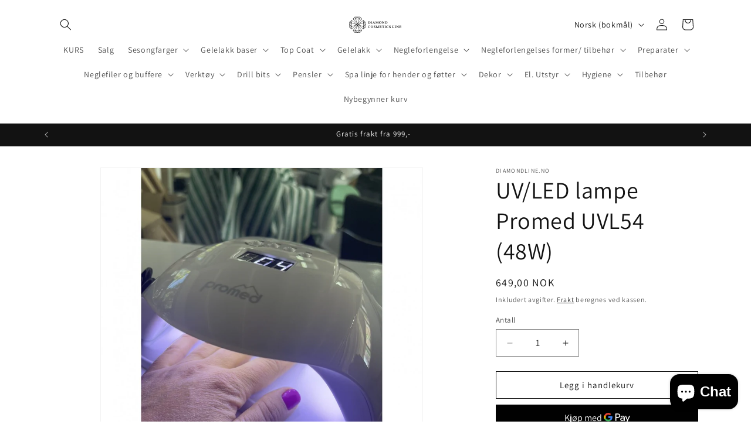

--- FILE ---
content_type: text/html; charset=utf-8
request_url: https://diamondline.no/products/uv-led-lampe-promed-uvl54-48w
body_size: 44319
content:
<!doctype html>
<html class="js" lang="nb">
  <head>
    <meta charset="utf-8">
    <meta http-equiv="X-UA-Compatible" content="IE=edge">
    <meta name="viewport" content="width=device-width,initial-scale=1">
    <meta name="theme-color" content="">
    <link rel="canonical" href="https://diamondline.no/products/uv-led-lampe-promed-uvl54-48w"><link rel="preconnect" href="https://fonts.shopifycdn.com" crossorigin><title>
      UV/LED lampe Promed UVL54 (48W)
 &ndash; Diamondline.no</title>

    
      <meta name="description" content="Lampe">
    

    

<meta property="og:site_name" content="Diamondline.no">
<meta property="og:url" content="https://diamondline.no/products/uv-led-lampe-promed-uvl54-48w">
<meta property="og:title" content="UV/LED lampe Promed UVL54 (48W)">
<meta property="og:type" content="product">
<meta property="og:description" content="Lampe"><meta property="og:image" content="http://diamondline.no/cdn/shop/products/profesionali-uvled-manikiuro-lempa-promed-uvl-54-48w-baltos-spalvos-3-1.jpg?v=1679216106">
  <meta property="og:image:secure_url" content="https://diamondline.no/cdn/shop/products/profesionali-uvled-manikiuro-lempa-promed-uvl-54-48w-baltos-spalvos-3-1.jpg?v=1679216106">
  <meta property="og:image:width" content="1188">
  <meta property="og:image:height" content="1188"><meta property="og:price:amount" content="649,00">
  <meta property="og:price:currency" content="NOK"><meta name="twitter:card" content="summary_large_image">
<meta name="twitter:title" content="UV/LED lampe Promed UVL54 (48W)">
<meta name="twitter:description" content="Lampe">


    <script src="//diamondline.no/cdn/shop/t/4/assets/constants.js?v=132983761750457495441737390364" defer="defer"></script>
    <script src="//diamondline.no/cdn/shop/t/4/assets/pubsub.js?v=158357773527763999511737390366" defer="defer"></script>
    <script src="//diamondline.no/cdn/shop/t/4/assets/global.js?v=152862011079830610291737390364" defer="defer"></script>
    <script src="//diamondline.no/cdn/shop/t/4/assets/details-disclosure.js?v=13653116266235556501737390364" defer="defer"></script>
    <script src="//diamondline.no/cdn/shop/t/4/assets/details-modal.js?v=25581673532751508451737390364" defer="defer"></script>
    <script src="//diamondline.no/cdn/shop/t/4/assets/search-form.js?v=133129549252120666541737390366" defer="defer"></script><script src="//diamondline.no/cdn/shop/t/4/assets/animations.js?v=88693664871331136111737390362" defer="defer"></script><script>window.performance && window.performance.mark && window.performance.mark('shopify.content_for_header.start');</script><meta name="facebook-domain-verification" content="nx404cxmssbipeg3xwwshderj8e58t">
<meta id="shopify-digital-wallet" name="shopify-digital-wallet" content="/55441981602/digital_wallets/dialog">
<link rel="alternate" hreflang="x-default" href="https://diamondline.no/products/uv-led-lampe-promed-uvl54-48w">
<link rel="alternate" hreflang="nb" href="https://diamondline.no/products/uv-led-lampe-promed-uvl54-48w">
<link rel="alternate" hreflang="en" href="https://diamondline.no/en/products/uv-led-lampe-promed-uvl54-48w">
<link rel="alternate" type="application/json+oembed" href="https://diamondline.no/products/uv-led-lampe-promed-uvl54-48w.oembed">
<script async="async" src="/checkouts/internal/preloads.js?locale=nb-NO"></script>
<script id="shopify-features" type="application/json">{"accessToken":"65b68ff735513fde434ce7676e77e3b7","betas":["rich-media-storefront-analytics"],"domain":"diamondline.no","predictiveSearch":true,"shopId":55441981602,"locale":"nb"}</script>
<script>var Shopify = Shopify || {};
Shopify.shop = "diamondline-no.myshopify.com";
Shopify.locale = "nb";
Shopify.currency = {"active":"NOK","rate":"1.0"};
Shopify.country = "NO";
Shopify.theme = {"name":"Dawn","id":148235387098,"schema_name":"Dawn","schema_version":"15.2.0","theme_store_id":887,"role":"main"};
Shopify.theme.handle = "null";
Shopify.theme.style = {"id":null,"handle":null};
Shopify.cdnHost = "diamondline.no/cdn";
Shopify.routes = Shopify.routes || {};
Shopify.routes.root = "/";</script>
<script type="module">!function(o){(o.Shopify=o.Shopify||{}).modules=!0}(window);</script>
<script>!function(o){function n(){var o=[];function n(){o.push(Array.prototype.slice.apply(arguments))}return n.q=o,n}var t=o.Shopify=o.Shopify||{};t.loadFeatures=n(),t.autoloadFeatures=n()}(window);</script>
<script id="shop-js-analytics" type="application/json">{"pageType":"product"}</script>
<script defer="defer" async type="module" src="//diamondline.no/cdn/shopifycloud/shop-js/modules/v2/client.init-shop-cart-sync_BcaJ_6_J.nb.esm.js"></script>
<script defer="defer" async type="module" src="//diamondline.no/cdn/shopifycloud/shop-js/modules/v2/chunk.common_DjYlW7cL.esm.js"></script>
<script defer="defer" async type="module" src="//diamondline.no/cdn/shopifycloud/shop-js/modules/v2/chunk.modal_lg8uEhAC.esm.js"></script>
<script type="module">
  await import("//diamondline.no/cdn/shopifycloud/shop-js/modules/v2/client.init-shop-cart-sync_BcaJ_6_J.nb.esm.js");
await import("//diamondline.no/cdn/shopifycloud/shop-js/modules/v2/chunk.common_DjYlW7cL.esm.js");
await import("//diamondline.no/cdn/shopifycloud/shop-js/modules/v2/chunk.modal_lg8uEhAC.esm.js");

  window.Shopify.SignInWithShop?.initShopCartSync?.({"fedCMEnabled":true,"windoidEnabled":true});

</script>
<script>(function() {
  var isLoaded = false;
  function asyncLoad() {
    if (isLoaded) return;
    isLoaded = true;
    var urls = ["https:\/\/res.ushopaid.com\/store\/v1\/sdk.js?shop=diamondline-no.myshopify.com","\/\/cdn.shopify.com\/proxy\/a90c839f4eeea904f5f277cbfb73d646450ca261183042d5217ab75f2bbfb9d8\/bucket.useifsapp.com\/theme-files-min\/js\/ifs-script-tag-min.js?v=2\u0026shop=diamondline-no.myshopify.com\u0026sp-cache-control=cHVibGljLCBtYXgtYWdlPTkwMA"];
    for (var i = 0; i < urls.length; i++) {
      var s = document.createElement('script');
      s.type = 'text/javascript';
      s.async = true;
      s.src = urls[i];
      var x = document.getElementsByTagName('script')[0];
      x.parentNode.insertBefore(s, x);
    }
  };
  if(window.attachEvent) {
    window.attachEvent('onload', asyncLoad);
  } else {
    window.addEventListener('load', asyncLoad, false);
  }
})();</script>
<script id="__st">var __st={"a":55441981602,"offset":3600,"reqid":"04efe742-d26c-4cff-98f0-4140fb2ba40e-1769729334","pageurl":"diamondline.no\/products\/uv-led-lampe-promed-uvl54-48w","u":"62e7fe9ebea7","p":"product","rtyp":"product","rid":7946374611162};</script>
<script>window.ShopifyPaypalV4VisibilityTracking = true;</script>
<script id="captcha-bootstrap">!function(){'use strict';const t='contact',e='account',n='new_comment',o=[[t,t],['blogs',n],['comments',n],[t,'customer']],c=[[e,'customer_login'],[e,'guest_login'],[e,'recover_customer_password'],[e,'create_customer']],r=t=>t.map((([t,e])=>`form[action*='/${t}']:not([data-nocaptcha='true']) input[name='form_type'][value='${e}']`)).join(','),a=t=>()=>t?[...document.querySelectorAll(t)].map((t=>t.form)):[];function s(){const t=[...o],e=r(t);return a(e)}const i='password',u='form_key',d=['recaptcha-v3-token','g-recaptcha-response','h-captcha-response',i],f=()=>{try{return window.sessionStorage}catch{return}},m='__shopify_v',_=t=>t.elements[u];function p(t,e,n=!1){try{const o=window.sessionStorage,c=JSON.parse(o.getItem(e)),{data:r}=function(t){const{data:e,action:n}=t;return t[m]||n?{data:e,action:n}:{data:t,action:n}}(c);for(const[e,n]of Object.entries(r))t.elements[e]&&(t.elements[e].value=n);n&&o.removeItem(e)}catch(o){console.error('form repopulation failed',{error:o})}}const l='form_type',E='cptcha';function T(t){t.dataset[E]=!0}const w=window,h=w.document,L='Shopify',v='ce_forms',y='captcha';let A=!1;((t,e)=>{const n=(g='f06e6c50-85a8-45c8-87d0-21a2b65856fe',I='https://cdn.shopify.com/shopifycloud/storefront-forms-hcaptcha/ce_storefront_forms_captcha_hcaptcha.v1.5.2.iife.js',D={infoText:'Beskyttet av hCaptcha',privacyText:'Personvern',termsText:'Vilkår'},(t,e,n)=>{const o=w[L][v],c=o.bindForm;if(c)return c(t,g,e,D).then(n);var r;o.q.push([[t,g,e,D],n]),r=I,A||(h.body.append(Object.assign(h.createElement('script'),{id:'captcha-provider',async:!0,src:r})),A=!0)});var g,I,D;w[L]=w[L]||{},w[L][v]=w[L][v]||{},w[L][v].q=[],w[L][y]=w[L][y]||{},w[L][y].protect=function(t,e){n(t,void 0,e),T(t)},Object.freeze(w[L][y]),function(t,e,n,w,h,L){const[v,y,A,g]=function(t,e,n){const i=e?o:[],u=t?c:[],d=[...i,...u],f=r(d),m=r(i),_=r(d.filter((([t,e])=>n.includes(e))));return[a(f),a(m),a(_),s()]}(w,h,L),I=t=>{const e=t.target;return e instanceof HTMLFormElement?e:e&&e.form},D=t=>v().includes(t);t.addEventListener('submit',(t=>{const e=I(t);if(!e)return;const n=D(e)&&!e.dataset.hcaptchaBound&&!e.dataset.recaptchaBound,o=_(e),c=g().includes(e)&&(!o||!o.value);(n||c)&&t.preventDefault(),c&&!n&&(function(t){try{if(!f())return;!function(t){const e=f();if(!e)return;const n=_(t);if(!n)return;const o=n.value;o&&e.removeItem(o)}(t);const e=Array.from(Array(32),(()=>Math.random().toString(36)[2])).join('');!function(t,e){_(t)||t.append(Object.assign(document.createElement('input'),{type:'hidden',name:u})),t.elements[u].value=e}(t,e),function(t,e){const n=f();if(!n)return;const o=[...t.querySelectorAll(`input[type='${i}']`)].map((({name:t})=>t)),c=[...d,...o],r={};for(const[a,s]of new FormData(t).entries())c.includes(a)||(r[a]=s);n.setItem(e,JSON.stringify({[m]:1,action:t.action,data:r}))}(t,e)}catch(e){console.error('failed to persist form',e)}}(e),e.submit())}));const S=(t,e)=>{t&&!t.dataset[E]&&(n(t,e.some((e=>e===t))),T(t))};for(const o of['focusin','change'])t.addEventListener(o,(t=>{const e=I(t);D(e)&&S(e,y())}));const B=e.get('form_key'),M=e.get(l),P=B&&M;t.addEventListener('DOMContentLoaded',(()=>{const t=y();if(P)for(const e of t)e.elements[l].value===M&&p(e,B);[...new Set([...A(),...v().filter((t=>'true'===t.dataset.shopifyCaptcha))])].forEach((e=>S(e,t)))}))}(h,new URLSearchParams(w.location.search),n,t,e,['guest_login'])})(!0,!0)}();</script>
<script integrity="sha256-4kQ18oKyAcykRKYeNunJcIwy7WH5gtpwJnB7kiuLZ1E=" data-source-attribution="shopify.loadfeatures" defer="defer" src="//diamondline.no/cdn/shopifycloud/storefront/assets/storefront/load_feature-a0a9edcb.js" crossorigin="anonymous"></script>
<script data-source-attribution="shopify.dynamic_checkout.dynamic.init">var Shopify=Shopify||{};Shopify.PaymentButton=Shopify.PaymentButton||{isStorefrontPortableWallets:!0,init:function(){window.Shopify.PaymentButton.init=function(){};var t=document.createElement("script");t.src="https://diamondline.no/cdn/shopifycloud/portable-wallets/latest/portable-wallets.nb.js",t.type="module",document.head.appendChild(t)}};
</script>
<script data-source-attribution="shopify.dynamic_checkout.buyer_consent">
  function portableWalletsHideBuyerConsent(e){var t=document.getElementById("shopify-buyer-consent"),n=document.getElementById("shopify-subscription-policy-button");t&&n&&(t.classList.add("hidden"),t.setAttribute("aria-hidden","true"),n.removeEventListener("click",e))}function portableWalletsShowBuyerConsent(e){var t=document.getElementById("shopify-buyer-consent"),n=document.getElementById("shopify-subscription-policy-button");t&&n&&(t.classList.remove("hidden"),t.removeAttribute("aria-hidden"),n.addEventListener("click",e))}window.Shopify?.PaymentButton&&(window.Shopify.PaymentButton.hideBuyerConsent=portableWalletsHideBuyerConsent,window.Shopify.PaymentButton.showBuyerConsent=portableWalletsShowBuyerConsent);
</script>
<script>
  function portableWalletsCleanup(e){e&&e.src&&console.error("Failed to load portable wallets script "+e.src);var t=document.querySelectorAll("shopify-accelerated-checkout .shopify-payment-button__skeleton, shopify-accelerated-checkout-cart .wallet-cart-button__skeleton"),e=document.getElementById("shopify-buyer-consent");for(let e=0;e<t.length;e++)t[e].remove();e&&e.remove()}function portableWalletsNotLoadedAsModule(e){e instanceof ErrorEvent&&"string"==typeof e.message&&e.message.includes("import.meta")&&"string"==typeof e.filename&&e.filename.includes("portable-wallets")&&(window.removeEventListener("error",portableWalletsNotLoadedAsModule),window.Shopify.PaymentButton.failedToLoad=e,"loading"===document.readyState?document.addEventListener("DOMContentLoaded",window.Shopify.PaymentButton.init):window.Shopify.PaymentButton.init())}window.addEventListener("error",portableWalletsNotLoadedAsModule);
</script>

<script type="module" src="https://diamondline.no/cdn/shopifycloud/portable-wallets/latest/portable-wallets.nb.js" onError="portableWalletsCleanup(this)" crossorigin="anonymous"></script>
<script nomodule>
  document.addEventListener("DOMContentLoaded", portableWalletsCleanup);
</script>

<link id="shopify-accelerated-checkout-styles" rel="stylesheet" media="screen" href="https://diamondline.no/cdn/shopifycloud/portable-wallets/latest/accelerated-checkout-backwards-compat.css" crossorigin="anonymous">
<style id="shopify-accelerated-checkout-cart">
        #shopify-buyer-consent {
  margin-top: 1em;
  display: inline-block;
  width: 100%;
}

#shopify-buyer-consent.hidden {
  display: none;
}

#shopify-subscription-policy-button {
  background: none;
  border: none;
  padding: 0;
  text-decoration: underline;
  font-size: inherit;
  cursor: pointer;
}

#shopify-subscription-policy-button::before {
  box-shadow: none;
}

      </style>
<script id="sections-script" data-sections="header" defer="defer" src="//diamondline.no/cdn/shop/t/4/compiled_assets/scripts.js?v=366"></script>
<script>window.performance && window.performance.mark && window.performance.mark('shopify.content_for_header.end');</script>


    <style data-shopify>
      @font-face {
  font-family: Assistant;
  font-weight: 400;
  font-style: normal;
  font-display: swap;
  src: url("//diamondline.no/cdn/fonts/assistant/assistant_n4.9120912a469cad1cc292572851508ca49d12e768.woff2") format("woff2"),
       url("//diamondline.no/cdn/fonts/assistant/assistant_n4.6e9875ce64e0fefcd3f4446b7ec9036b3ddd2985.woff") format("woff");
}

      @font-face {
  font-family: Assistant;
  font-weight: 700;
  font-style: normal;
  font-display: swap;
  src: url("//diamondline.no/cdn/fonts/assistant/assistant_n7.bf44452348ec8b8efa3aa3068825305886b1c83c.woff2") format("woff2"),
       url("//diamondline.no/cdn/fonts/assistant/assistant_n7.0c887fee83f6b3bda822f1150b912c72da0f7b64.woff") format("woff");
}

      
      
      @font-face {
  font-family: Assistant;
  font-weight: 400;
  font-style: normal;
  font-display: swap;
  src: url("//diamondline.no/cdn/fonts/assistant/assistant_n4.9120912a469cad1cc292572851508ca49d12e768.woff2") format("woff2"),
       url("//diamondline.no/cdn/fonts/assistant/assistant_n4.6e9875ce64e0fefcd3f4446b7ec9036b3ddd2985.woff") format("woff");
}


      
        :root,
        .color-scheme-1 {
          --color-background: 255,255,255;
        
          --gradient-background: #ffffff;
        

        

        --color-foreground: 18,18,18;
        --color-background-contrast: 191,191,191;
        --color-shadow: 18,18,18;
        --color-button: 18,18,18;
        --color-button-text: 255,255,255;
        --color-secondary-button: 255,255,255;
        --color-secondary-button-text: 18,18,18;
        --color-link: 18,18,18;
        --color-badge-foreground: 18,18,18;
        --color-badge-background: 255,255,255;
        --color-badge-border: 18,18,18;
        --payment-terms-background-color: rgb(255 255 255);
      }
      
        
        .color-scheme-2 {
          --color-background: 243,243,243;
        
          --gradient-background: #f3f3f3;
        

        

        --color-foreground: 18,18,18;
        --color-background-contrast: 179,179,179;
        --color-shadow: 18,18,18;
        --color-button: 18,18,18;
        --color-button-text: 243,243,243;
        --color-secondary-button: 243,243,243;
        --color-secondary-button-text: 18,18,18;
        --color-link: 18,18,18;
        --color-badge-foreground: 18,18,18;
        --color-badge-background: 243,243,243;
        --color-badge-border: 18,18,18;
        --payment-terms-background-color: rgb(243 243 243);
      }
      
        
        .color-scheme-3 {
          --color-background: 36,40,51;
        
          --gradient-background: #242833;
        

        

        --color-foreground: 255,255,255;
        --color-background-contrast: 47,52,66;
        --color-shadow: 18,18,18;
        --color-button: 255,255,255;
        --color-button-text: 0,0,0;
        --color-secondary-button: 36,40,51;
        --color-secondary-button-text: 255,255,255;
        --color-link: 255,255,255;
        --color-badge-foreground: 255,255,255;
        --color-badge-background: 36,40,51;
        --color-badge-border: 255,255,255;
        --payment-terms-background-color: rgb(36 40 51);
      }
      
        
        .color-scheme-4 {
          --color-background: 18,18,18;
        
          --gradient-background: #121212;
        

        

        --color-foreground: 255,255,255;
        --color-background-contrast: 146,146,146;
        --color-shadow: 18,18,18;
        --color-button: 255,255,255;
        --color-button-text: 18,18,18;
        --color-secondary-button: 18,18,18;
        --color-secondary-button-text: 255,255,255;
        --color-link: 255,255,255;
        --color-badge-foreground: 255,255,255;
        --color-badge-background: 18,18,18;
        --color-badge-border: 255,255,255;
        --payment-terms-background-color: rgb(18 18 18);
      }
      
        
        .color-scheme-5 {
          --color-background: 51,79,180;
        
          --gradient-background: #334fb4;
        

        

        --color-foreground: 255,255,255;
        --color-background-contrast: 23,35,81;
        --color-shadow: 18,18,18;
        --color-button: 255,255,255;
        --color-button-text: 51,79,180;
        --color-secondary-button: 51,79,180;
        --color-secondary-button-text: 255,255,255;
        --color-link: 255,255,255;
        --color-badge-foreground: 255,255,255;
        --color-badge-background: 51,79,180;
        --color-badge-border: 255,255,255;
        --payment-terms-background-color: rgb(51 79 180);
      }
      
        
        .color-scheme-ef2a75c5-4ee1-48ee-a471-9f579fe77d4b {
          --color-background: 255,255,255;
        
          --gradient-background: #ffffff;
        

        

        --color-foreground: 18,18,18;
        --color-background-contrast: 191,191,191;
        --color-shadow: 18,18,18;
        --color-button: 18,18,18;
        --color-button-text: 255,255,255;
        --color-secondary-button: 255,255,255;
        --color-secondary-button-text: 18,18,18;
        --color-link: 18,18,18;
        --color-badge-foreground: 18,18,18;
        --color-badge-background: 255,255,255;
        --color-badge-border: 18,18,18;
        --payment-terms-background-color: rgb(255 255 255);
      }
      

      body, .color-scheme-1, .color-scheme-2, .color-scheme-3, .color-scheme-4, .color-scheme-5, .color-scheme-ef2a75c5-4ee1-48ee-a471-9f579fe77d4b {
        color: rgba(var(--color-foreground), 0.75);
        background-color: rgb(var(--color-background));
      }

      :root {
        --font-body-family: Assistant, sans-serif;
        --font-body-style: normal;
        --font-body-weight: 400;
        --font-body-weight-bold: 700;

        --font-heading-family: Assistant, sans-serif;
        --font-heading-style: normal;
        --font-heading-weight: 400;

        --font-body-scale: 1.0;
        --font-heading-scale: 1.0;

        --media-padding: px;
        --media-border-opacity: 0.05;
        --media-border-width: 1px;
        --media-radius: 0px;
        --media-shadow-opacity: 0.0;
        --media-shadow-horizontal-offset: 0px;
        --media-shadow-vertical-offset: 4px;
        --media-shadow-blur-radius: 5px;
        --media-shadow-visible: 0;

        --page-width: 120rem;
        --page-width-margin: 0rem;

        --product-card-image-padding: 0.0rem;
        --product-card-corner-radius: 0.0rem;
        --product-card-text-alignment: left;
        --product-card-border-width: 0.0rem;
        --product-card-border-opacity: 0.1;
        --product-card-shadow-opacity: 0.0;
        --product-card-shadow-visible: 0;
        --product-card-shadow-horizontal-offset: 0.0rem;
        --product-card-shadow-vertical-offset: 0.4rem;
        --product-card-shadow-blur-radius: 0.5rem;

        --collection-card-image-padding: 0.0rem;
        --collection-card-corner-radius: 0.0rem;
        --collection-card-text-alignment: left;
        --collection-card-border-width: 0.0rem;
        --collection-card-border-opacity: 0.1;
        --collection-card-shadow-opacity: 0.0;
        --collection-card-shadow-visible: 0;
        --collection-card-shadow-horizontal-offset: 0.0rem;
        --collection-card-shadow-vertical-offset: 0.4rem;
        --collection-card-shadow-blur-radius: 0.5rem;

        --blog-card-image-padding: 0.0rem;
        --blog-card-corner-radius: 0.0rem;
        --blog-card-text-alignment: left;
        --blog-card-border-width: 0.0rem;
        --blog-card-border-opacity: 0.1;
        --blog-card-shadow-opacity: 0.0;
        --blog-card-shadow-visible: 0;
        --blog-card-shadow-horizontal-offset: 0.0rem;
        --blog-card-shadow-vertical-offset: 0.4rem;
        --blog-card-shadow-blur-radius: 0.5rem;

        --badge-corner-radius: 4.0rem;

        --popup-border-width: 1px;
        --popup-border-opacity: 0.1;
        --popup-corner-radius: 0px;
        --popup-shadow-opacity: 0.05;
        --popup-shadow-horizontal-offset: 0px;
        --popup-shadow-vertical-offset: 4px;
        --popup-shadow-blur-radius: 5px;

        --drawer-border-width: 1px;
        --drawer-border-opacity: 0.1;
        --drawer-shadow-opacity: 0.0;
        --drawer-shadow-horizontal-offset: 0px;
        --drawer-shadow-vertical-offset: 4px;
        --drawer-shadow-blur-radius: 5px;

        --spacing-sections-desktop: 0px;
        --spacing-sections-mobile: 0px;

        --grid-desktop-vertical-spacing: 8px;
        --grid-desktop-horizontal-spacing: 8px;
        --grid-mobile-vertical-spacing: 4px;
        --grid-mobile-horizontal-spacing: 4px;

        --text-boxes-border-opacity: 0.1;
        --text-boxes-border-width: 0px;
        --text-boxes-radius: 0px;
        --text-boxes-shadow-opacity: 0.0;
        --text-boxes-shadow-visible: 0;
        --text-boxes-shadow-horizontal-offset: 0px;
        --text-boxes-shadow-vertical-offset: 4px;
        --text-boxes-shadow-blur-radius: 5px;

        --buttons-radius: 0px;
        --buttons-radius-outset: 0px;
        --buttons-border-width: 1px;
        --buttons-border-opacity: 1.0;
        --buttons-shadow-opacity: 0.0;
        --buttons-shadow-visible: 0;
        --buttons-shadow-horizontal-offset: 0px;
        --buttons-shadow-vertical-offset: 4px;
        --buttons-shadow-blur-radius: 5px;
        --buttons-border-offset: 0px;

        --inputs-radius: 0px;
        --inputs-border-width: 1px;
        --inputs-border-opacity: 0.55;
        --inputs-shadow-opacity: 0.0;
        --inputs-shadow-horizontal-offset: 0px;
        --inputs-margin-offset: 0px;
        --inputs-shadow-vertical-offset: 4px;
        --inputs-shadow-blur-radius: 5px;
        --inputs-radius-outset: 0px;

        --variant-pills-radius: 40px;
        --variant-pills-border-width: 1px;
        --variant-pills-border-opacity: 0.55;
        --variant-pills-shadow-opacity: 0.0;
        --variant-pills-shadow-horizontal-offset: 0px;
        --variant-pills-shadow-vertical-offset: 4px;
        --variant-pills-shadow-blur-radius: 5px;
      }

      *,
      *::before,
      *::after {
        box-sizing: inherit;
      }

      html {
        box-sizing: border-box;
        font-size: calc(var(--font-body-scale) * 62.5%);
        height: 100%;
      }

      body {
        display: grid;
        grid-template-rows: auto auto 1fr auto;
        grid-template-columns: 100%;
        min-height: 100%;
        margin: 0;
        font-size: 1.5rem;
        letter-spacing: 0.06rem;
        line-height: calc(1 + 0.8 / var(--font-body-scale));
        font-family: var(--font-body-family);
        font-style: var(--font-body-style);
        font-weight: var(--font-body-weight);
      }

      @media screen and (min-width: 750px) {
        body {
          font-size: 1.6rem;
        }
      }
    </style>

    <link href="//diamondline.no/cdn/shop/t/4/assets/base.css?v=159841507637079171801737390363" rel="stylesheet" type="text/css" media="all" />
    <link rel="stylesheet" href="//diamondline.no/cdn/shop/t/4/assets/component-cart-items.css?v=123238115697927560811737390363" media="print" onload="this.media='all'">
      <link rel="preload" as="font" href="//diamondline.no/cdn/fonts/assistant/assistant_n4.9120912a469cad1cc292572851508ca49d12e768.woff2" type="font/woff2" crossorigin>
      

      <link rel="preload" as="font" href="//diamondline.no/cdn/fonts/assistant/assistant_n4.9120912a469cad1cc292572851508ca49d12e768.woff2" type="font/woff2" crossorigin>
      
<link href="//diamondline.no/cdn/shop/t/4/assets/component-localization-form.css?v=170315343355214948141737390363" rel="stylesheet" type="text/css" media="all" />
      <script src="//diamondline.no/cdn/shop/t/4/assets/localization-form.js?v=144176611646395275351737390365" defer="defer"></script><link
        rel="stylesheet"
        href="//diamondline.no/cdn/shop/t/4/assets/component-predictive-search.css?v=118923337488134913561737390363"
        media="print"
        onload="this.media='all'"
      ><script>
      if (Shopify.designMode) {
        document.documentElement.classList.add('shopify-design-mode');
      }
    </script>
  <script src="https://cdn.shopify.com/extensions/019bffeb-ee72-759f-be7c-818642a1002e/my-app-116/assets/sdk.js" type="text/javascript" defer="defer"></script>
<link href="https://cdn.shopify.com/extensions/019bffeb-ee72-759f-be7c-818642a1002e/my-app-116/assets/sdk.css" rel="stylesheet" type="text/css" media="all">
<script src="https://cdn.shopify.com/extensions/019b8cbe-684e-7816-b84e-59c9fa41ad1c/instagram-story-app-45/assets/instagram-story.js" type="text/javascript" defer="defer"></script>
<link href="https://cdn.shopify.com/extensions/019b8cbe-684e-7816-b84e-59c9fa41ad1c/instagram-story-app-45/assets/instagram-story.css" rel="stylesheet" type="text/css" media="all">
<script src="https://cdn.shopify.com/extensions/e8878072-2f6b-4e89-8082-94b04320908d/inbox-1254/assets/inbox-chat-loader.js" type="text/javascript" defer="defer"></script>
<link href="https://monorail-edge.shopifysvc.com" rel="dns-prefetch">
<script>(function(){if ("sendBeacon" in navigator && "performance" in window) {try {var session_token_from_headers = performance.getEntriesByType('navigation')[0].serverTiming.find(x => x.name == '_s').description;} catch {var session_token_from_headers = undefined;}var session_cookie_matches = document.cookie.match(/_shopify_s=([^;]*)/);var session_token_from_cookie = session_cookie_matches && session_cookie_matches.length === 2 ? session_cookie_matches[1] : "";var session_token = session_token_from_headers || session_token_from_cookie || "";function handle_abandonment_event(e) {var entries = performance.getEntries().filter(function(entry) {return /monorail-edge.shopifysvc.com/.test(entry.name);});if (!window.abandonment_tracked && entries.length === 0) {window.abandonment_tracked = true;var currentMs = Date.now();var navigation_start = performance.timing.navigationStart;var payload = {shop_id: 55441981602,url: window.location.href,navigation_start,duration: currentMs - navigation_start,session_token,page_type: "product"};window.navigator.sendBeacon("https://monorail-edge.shopifysvc.com/v1/produce", JSON.stringify({schema_id: "online_store_buyer_site_abandonment/1.1",payload: payload,metadata: {event_created_at_ms: currentMs,event_sent_at_ms: currentMs}}));}}window.addEventListener('pagehide', handle_abandonment_event);}}());</script>
<script id="web-pixels-manager-setup">(function e(e,d,r,n,o){if(void 0===o&&(o={}),!Boolean(null===(a=null===(i=window.Shopify)||void 0===i?void 0:i.analytics)||void 0===a?void 0:a.replayQueue)){var i,a;window.Shopify=window.Shopify||{};var t=window.Shopify;t.analytics=t.analytics||{};var s=t.analytics;s.replayQueue=[],s.publish=function(e,d,r){return s.replayQueue.push([e,d,r]),!0};try{self.performance.mark("wpm:start")}catch(e){}var l=function(){var e={modern:/Edge?\/(1{2}[4-9]|1[2-9]\d|[2-9]\d{2}|\d{4,})\.\d+(\.\d+|)|Firefox\/(1{2}[4-9]|1[2-9]\d|[2-9]\d{2}|\d{4,})\.\d+(\.\d+|)|Chrom(ium|e)\/(9{2}|\d{3,})\.\d+(\.\d+|)|(Maci|X1{2}).+ Version\/(15\.\d+|(1[6-9]|[2-9]\d|\d{3,})\.\d+)([,.]\d+|)( \(\w+\)|)( Mobile\/\w+|) Safari\/|Chrome.+OPR\/(9{2}|\d{3,})\.\d+\.\d+|(CPU[ +]OS|iPhone[ +]OS|CPU[ +]iPhone|CPU IPhone OS|CPU iPad OS)[ +]+(15[._]\d+|(1[6-9]|[2-9]\d|\d{3,})[._]\d+)([._]\d+|)|Android:?[ /-](13[3-9]|1[4-9]\d|[2-9]\d{2}|\d{4,})(\.\d+|)(\.\d+|)|Android.+Firefox\/(13[5-9]|1[4-9]\d|[2-9]\d{2}|\d{4,})\.\d+(\.\d+|)|Android.+Chrom(ium|e)\/(13[3-9]|1[4-9]\d|[2-9]\d{2}|\d{4,})\.\d+(\.\d+|)|SamsungBrowser\/([2-9]\d|\d{3,})\.\d+/,legacy:/Edge?\/(1[6-9]|[2-9]\d|\d{3,})\.\d+(\.\d+|)|Firefox\/(5[4-9]|[6-9]\d|\d{3,})\.\d+(\.\d+|)|Chrom(ium|e)\/(5[1-9]|[6-9]\d|\d{3,})\.\d+(\.\d+|)([\d.]+$|.*Safari\/(?![\d.]+ Edge\/[\d.]+$))|(Maci|X1{2}).+ Version\/(10\.\d+|(1[1-9]|[2-9]\d|\d{3,})\.\d+)([,.]\d+|)( \(\w+\)|)( Mobile\/\w+|) Safari\/|Chrome.+OPR\/(3[89]|[4-9]\d|\d{3,})\.\d+\.\d+|(CPU[ +]OS|iPhone[ +]OS|CPU[ +]iPhone|CPU IPhone OS|CPU iPad OS)[ +]+(10[._]\d+|(1[1-9]|[2-9]\d|\d{3,})[._]\d+)([._]\d+|)|Android:?[ /-](13[3-9]|1[4-9]\d|[2-9]\d{2}|\d{4,})(\.\d+|)(\.\d+|)|Mobile Safari.+OPR\/([89]\d|\d{3,})\.\d+\.\d+|Android.+Firefox\/(13[5-9]|1[4-9]\d|[2-9]\d{2}|\d{4,})\.\d+(\.\d+|)|Android.+Chrom(ium|e)\/(13[3-9]|1[4-9]\d|[2-9]\d{2}|\d{4,})\.\d+(\.\d+|)|Android.+(UC? ?Browser|UCWEB|U3)[ /]?(15\.([5-9]|\d{2,})|(1[6-9]|[2-9]\d|\d{3,})\.\d+)\.\d+|SamsungBrowser\/(5\.\d+|([6-9]|\d{2,})\.\d+)|Android.+MQ{2}Browser\/(14(\.(9|\d{2,})|)|(1[5-9]|[2-9]\d|\d{3,})(\.\d+|))(\.\d+|)|K[Aa][Ii]OS\/(3\.\d+|([4-9]|\d{2,})\.\d+)(\.\d+|)/},d=e.modern,r=e.legacy,n=navigator.userAgent;return n.match(d)?"modern":n.match(r)?"legacy":"unknown"}(),u="modern"===l?"modern":"legacy",c=(null!=n?n:{modern:"",legacy:""})[u],f=function(e){return[e.baseUrl,"/wpm","/b",e.hashVersion,"modern"===e.buildTarget?"m":"l",".js"].join("")}({baseUrl:d,hashVersion:r,buildTarget:u}),m=function(e){var d=e.version,r=e.bundleTarget,n=e.surface,o=e.pageUrl,i=e.monorailEndpoint;return{emit:function(e){var a=e.status,t=e.errorMsg,s=(new Date).getTime(),l=JSON.stringify({metadata:{event_sent_at_ms:s},events:[{schema_id:"web_pixels_manager_load/3.1",payload:{version:d,bundle_target:r,page_url:o,status:a,surface:n,error_msg:t},metadata:{event_created_at_ms:s}}]});if(!i)return console&&console.warn&&console.warn("[Web Pixels Manager] No Monorail endpoint provided, skipping logging."),!1;try{return self.navigator.sendBeacon.bind(self.navigator)(i,l)}catch(e){}var u=new XMLHttpRequest;try{return u.open("POST",i,!0),u.setRequestHeader("Content-Type","text/plain"),u.send(l),!0}catch(e){return console&&console.warn&&console.warn("[Web Pixels Manager] Got an unhandled error while logging to Monorail."),!1}}}}({version:r,bundleTarget:l,surface:e.surface,pageUrl:self.location.href,monorailEndpoint:e.monorailEndpoint});try{o.browserTarget=l,function(e){var d=e.src,r=e.async,n=void 0===r||r,o=e.onload,i=e.onerror,a=e.sri,t=e.scriptDataAttributes,s=void 0===t?{}:t,l=document.createElement("script"),u=document.querySelector("head"),c=document.querySelector("body");if(l.async=n,l.src=d,a&&(l.integrity=a,l.crossOrigin="anonymous"),s)for(var f in s)if(Object.prototype.hasOwnProperty.call(s,f))try{l.dataset[f]=s[f]}catch(e){}if(o&&l.addEventListener("load",o),i&&l.addEventListener("error",i),u)u.appendChild(l);else{if(!c)throw new Error("Did not find a head or body element to append the script");c.appendChild(l)}}({src:f,async:!0,onload:function(){if(!function(){var e,d;return Boolean(null===(d=null===(e=window.Shopify)||void 0===e?void 0:e.analytics)||void 0===d?void 0:d.initialized)}()){var d=window.webPixelsManager.init(e)||void 0;if(d){var r=window.Shopify.analytics;r.replayQueue.forEach((function(e){var r=e[0],n=e[1],o=e[2];d.publishCustomEvent(r,n,o)})),r.replayQueue=[],r.publish=d.publishCustomEvent,r.visitor=d.visitor,r.initialized=!0}}},onerror:function(){return m.emit({status:"failed",errorMsg:"".concat(f," has failed to load")})},sri:function(e){var d=/^sha384-[A-Za-z0-9+/=]+$/;return"string"==typeof e&&d.test(e)}(c)?c:"",scriptDataAttributes:o}),m.emit({status:"loading"})}catch(e){m.emit({status:"failed",errorMsg:(null==e?void 0:e.message)||"Unknown error"})}}})({shopId: 55441981602,storefrontBaseUrl: "https://diamondline.no",extensionsBaseUrl: "https://extensions.shopifycdn.com/cdn/shopifycloud/web-pixels-manager",monorailEndpoint: "https://monorail-edge.shopifysvc.com/unstable/produce_batch",surface: "storefront-renderer",enabledBetaFlags: ["2dca8a86"],webPixelsConfigList: [{"id":"1892745434","configuration":"{\"accountID\":\"diamondline-no\"}","eventPayloadVersion":"v1","runtimeContext":"STRICT","scriptVersion":"5503eca56790d6863e31590c8c364ee3","type":"APP","apiClientId":12388204545,"privacyPurposes":["ANALYTICS","MARKETING","SALE_OF_DATA"],"dataSharingAdjustments":{"protectedCustomerApprovalScopes":["read_customer_email","read_customer_name","read_customer_personal_data","read_customer_phone"]}},{"id":"207618266","configuration":"{\"pixel_id\":\"764110694290936\",\"pixel_type\":\"facebook_pixel\",\"metaapp_system_user_token\":\"-\"}","eventPayloadVersion":"v1","runtimeContext":"OPEN","scriptVersion":"ca16bc87fe92b6042fbaa3acc2fbdaa6","type":"APP","apiClientId":2329312,"privacyPurposes":["ANALYTICS","MARKETING","SALE_OF_DATA"],"dataSharingAdjustments":{"protectedCustomerApprovalScopes":["read_customer_address","read_customer_email","read_customer_name","read_customer_personal_data","read_customer_phone"]}},{"id":"shopify-app-pixel","configuration":"{}","eventPayloadVersion":"v1","runtimeContext":"STRICT","scriptVersion":"0450","apiClientId":"shopify-pixel","type":"APP","privacyPurposes":["ANALYTICS","MARKETING"]},{"id":"shopify-custom-pixel","eventPayloadVersion":"v1","runtimeContext":"LAX","scriptVersion":"0450","apiClientId":"shopify-pixel","type":"CUSTOM","privacyPurposes":["ANALYTICS","MARKETING"]}],isMerchantRequest: false,initData: {"shop":{"name":"Diamondline.no","paymentSettings":{"currencyCode":"NOK"},"myshopifyDomain":"diamondline-no.myshopify.com","countryCode":"NO","storefrontUrl":"https:\/\/diamondline.no"},"customer":null,"cart":null,"checkout":null,"productVariants":[{"price":{"amount":649.0,"currencyCode":"NOK"},"product":{"title":"UV\/LED lampe Promed UVL54  (48W)","vendor":"Diamondline.no","id":"7946374611162","untranslatedTitle":"UV\/LED lampe Promed UVL54  (48W)","url":"\/products\/uv-led-lampe-promed-uvl54-48w","type":""},"id":"43805211984090","image":{"src":"\/\/diamondline.no\/cdn\/shop\/products\/profesionali-uvled-manikiuro-lempa-promed-uvl-54-48w-baltos-spalvos-3-1.jpg?v=1679216106"},"sku":"","title":"Default Title","untranslatedTitle":"Default Title"}],"purchasingCompany":null},},"https://diamondline.no/cdn","1d2a099fw23dfb22ep557258f5m7a2edbae",{"modern":"","legacy":""},{"shopId":"55441981602","storefrontBaseUrl":"https:\/\/diamondline.no","extensionBaseUrl":"https:\/\/extensions.shopifycdn.com\/cdn\/shopifycloud\/web-pixels-manager","surface":"storefront-renderer","enabledBetaFlags":"[\"2dca8a86\"]","isMerchantRequest":"false","hashVersion":"1d2a099fw23dfb22ep557258f5m7a2edbae","publish":"custom","events":"[[\"page_viewed\",{}],[\"product_viewed\",{\"productVariant\":{\"price\":{\"amount\":649.0,\"currencyCode\":\"NOK\"},\"product\":{\"title\":\"UV\/LED lampe Promed UVL54  (48W)\",\"vendor\":\"Diamondline.no\",\"id\":\"7946374611162\",\"untranslatedTitle\":\"UV\/LED lampe Promed UVL54  (48W)\",\"url\":\"\/products\/uv-led-lampe-promed-uvl54-48w\",\"type\":\"\"},\"id\":\"43805211984090\",\"image\":{\"src\":\"\/\/diamondline.no\/cdn\/shop\/products\/profesionali-uvled-manikiuro-lempa-promed-uvl-54-48w-baltos-spalvos-3-1.jpg?v=1679216106\"},\"sku\":\"\",\"title\":\"Default Title\",\"untranslatedTitle\":\"Default Title\"}}]]"});</script><script>
  window.ShopifyAnalytics = window.ShopifyAnalytics || {};
  window.ShopifyAnalytics.meta = window.ShopifyAnalytics.meta || {};
  window.ShopifyAnalytics.meta.currency = 'NOK';
  var meta = {"product":{"id":7946374611162,"gid":"gid:\/\/shopify\/Product\/7946374611162","vendor":"Diamondline.no","type":"","handle":"uv-led-lampe-promed-uvl54-48w","variants":[{"id":43805211984090,"price":64900,"name":"UV\/LED lampe Promed UVL54  (48W)","public_title":null,"sku":""}],"remote":false},"page":{"pageType":"product","resourceType":"product","resourceId":7946374611162,"requestId":"04efe742-d26c-4cff-98f0-4140fb2ba40e-1769729334"}};
  for (var attr in meta) {
    window.ShopifyAnalytics.meta[attr] = meta[attr];
  }
</script>
<script class="analytics">
  (function () {
    var customDocumentWrite = function(content) {
      var jquery = null;

      if (window.jQuery) {
        jquery = window.jQuery;
      } else if (window.Checkout && window.Checkout.$) {
        jquery = window.Checkout.$;
      }

      if (jquery) {
        jquery('body').append(content);
      }
    };

    var hasLoggedConversion = function(token) {
      if (token) {
        return document.cookie.indexOf('loggedConversion=' + token) !== -1;
      }
      return false;
    }

    var setCookieIfConversion = function(token) {
      if (token) {
        var twoMonthsFromNow = new Date(Date.now());
        twoMonthsFromNow.setMonth(twoMonthsFromNow.getMonth() + 2);

        document.cookie = 'loggedConversion=' + token + '; expires=' + twoMonthsFromNow;
      }
    }

    var trekkie = window.ShopifyAnalytics.lib = window.trekkie = window.trekkie || [];
    if (trekkie.integrations) {
      return;
    }
    trekkie.methods = [
      'identify',
      'page',
      'ready',
      'track',
      'trackForm',
      'trackLink'
    ];
    trekkie.factory = function(method) {
      return function() {
        var args = Array.prototype.slice.call(arguments);
        args.unshift(method);
        trekkie.push(args);
        return trekkie;
      };
    };
    for (var i = 0; i < trekkie.methods.length; i++) {
      var key = trekkie.methods[i];
      trekkie[key] = trekkie.factory(key);
    }
    trekkie.load = function(config) {
      trekkie.config = config || {};
      trekkie.config.initialDocumentCookie = document.cookie;
      var first = document.getElementsByTagName('script')[0];
      var script = document.createElement('script');
      script.type = 'text/javascript';
      script.onerror = function(e) {
        var scriptFallback = document.createElement('script');
        scriptFallback.type = 'text/javascript';
        scriptFallback.onerror = function(error) {
                var Monorail = {
      produce: function produce(monorailDomain, schemaId, payload) {
        var currentMs = new Date().getTime();
        var event = {
          schema_id: schemaId,
          payload: payload,
          metadata: {
            event_created_at_ms: currentMs,
            event_sent_at_ms: currentMs
          }
        };
        return Monorail.sendRequest("https://" + monorailDomain + "/v1/produce", JSON.stringify(event));
      },
      sendRequest: function sendRequest(endpointUrl, payload) {
        // Try the sendBeacon API
        if (window && window.navigator && typeof window.navigator.sendBeacon === 'function' && typeof window.Blob === 'function' && !Monorail.isIos12()) {
          var blobData = new window.Blob([payload], {
            type: 'text/plain'
          });

          if (window.navigator.sendBeacon(endpointUrl, blobData)) {
            return true;
          } // sendBeacon was not successful

        } // XHR beacon

        var xhr = new XMLHttpRequest();

        try {
          xhr.open('POST', endpointUrl);
          xhr.setRequestHeader('Content-Type', 'text/plain');
          xhr.send(payload);
        } catch (e) {
          console.log(e);
        }

        return false;
      },
      isIos12: function isIos12() {
        return window.navigator.userAgent.lastIndexOf('iPhone; CPU iPhone OS 12_') !== -1 || window.navigator.userAgent.lastIndexOf('iPad; CPU OS 12_') !== -1;
      }
    };
    Monorail.produce('monorail-edge.shopifysvc.com',
      'trekkie_storefront_load_errors/1.1',
      {shop_id: 55441981602,
      theme_id: 148235387098,
      app_name: "storefront",
      context_url: window.location.href,
      source_url: "//diamondline.no/cdn/s/trekkie.storefront.c59ea00e0474b293ae6629561379568a2d7c4bba.min.js"});

        };
        scriptFallback.async = true;
        scriptFallback.src = '//diamondline.no/cdn/s/trekkie.storefront.c59ea00e0474b293ae6629561379568a2d7c4bba.min.js';
        first.parentNode.insertBefore(scriptFallback, first);
      };
      script.async = true;
      script.src = '//diamondline.no/cdn/s/trekkie.storefront.c59ea00e0474b293ae6629561379568a2d7c4bba.min.js';
      first.parentNode.insertBefore(script, first);
    };
    trekkie.load(
      {"Trekkie":{"appName":"storefront","development":false,"defaultAttributes":{"shopId":55441981602,"isMerchantRequest":null,"themeId":148235387098,"themeCityHash":"12511305169571433007","contentLanguage":"nb","currency":"NOK","eventMetadataId":"db5b229d-0a55-4733-9a90-f6e988d57e3b"},"isServerSideCookieWritingEnabled":true,"monorailRegion":"shop_domain","enabledBetaFlags":["65f19447","b5387b81"]},"Session Attribution":{},"S2S":{"facebookCapiEnabled":true,"source":"trekkie-storefront-renderer","apiClientId":580111}}
    );

    var loaded = false;
    trekkie.ready(function() {
      if (loaded) return;
      loaded = true;

      window.ShopifyAnalytics.lib = window.trekkie;

      var originalDocumentWrite = document.write;
      document.write = customDocumentWrite;
      try { window.ShopifyAnalytics.merchantGoogleAnalytics.call(this); } catch(error) {};
      document.write = originalDocumentWrite;

      window.ShopifyAnalytics.lib.page(null,{"pageType":"product","resourceType":"product","resourceId":7946374611162,"requestId":"04efe742-d26c-4cff-98f0-4140fb2ba40e-1769729334","shopifyEmitted":true});

      var match = window.location.pathname.match(/checkouts\/(.+)\/(thank_you|post_purchase)/)
      var token = match? match[1]: undefined;
      if (!hasLoggedConversion(token)) {
        setCookieIfConversion(token);
        window.ShopifyAnalytics.lib.track("Viewed Product",{"currency":"NOK","variantId":43805211984090,"productId":7946374611162,"productGid":"gid:\/\/shopify\/Product\/7946374611162","name":"UV\/LED lampe Promed UVL54  (48W)","price":"649.00","sku":"","brand":"Diamondline.no","variant":null,"category":"","nonInteraction":true,"remote":false},undefined,undefined,{"shopifyEmitted":true});
      window.ShopifyAnalytics.lib.track("monorail:\/\/trekkie_storefront_viewed_product\/1.1",{"currency":"NOK","variantId":43805211984090,"productId":7946374611162,"productGid":"gid:\/\/shopify\/Product\/7946374611162","name":"UV\/LED lampe Promed UVL54  (48W)","price":"649.00","sku":"","brand":"Diamondline.no","variant":null,"category":"","nonInteraction":true,"remote":false,"referer":"https:\/\/diamondline.no\/products\/uv-led-lampe-promed-uvl54-48w"});
      }
    });


        var eventsListenerScript = document.createElement('script');
        eventsListenerScript.async = true;
        eventsListenerScript.src = "//diamondline.no/cdn/shopifycloud/storefront/assets/shop_events_listener-3da45d37.js";
        document.getElementsByTagName('head')[0].appendChild(eventsListenerScript);

})();</script>
<script
  defer
  src="https://diamondline.no/cdn/shopifycloud/perf-kit/shopify-perf-kit-3.1.0.min.js"
  data-application="storefront-renderer"
  data-shop-id="55441981602"
  data-render-region="gcp-us-east1"
  data-page-type="product"
  data-theme-instance-id="148235387098"
  data-theme-name="Dawn"
  data-theme-version="15.2.0"
  data-monorail-region="shop_domain"
  data-resource-timing-sampling-rate="10"
  data-shs="true"
  data-shs-beacon="true"
  data-shs-export-with-fetch="true"
  data-shs-logs-sample-rate="1"
  data-shs-beacon-endpoint="https://diamondline.no/api/collect"
></script>
</head>

  <body class="gradient">
    <a class="skip-to-content-link button visually-hidden" href="#MainContent">
      Gå videre til innholdet
    </a><!-- BEGIN sections: header-group -->
<div id="shopify-section-sections--19000882397402__header" class="shopify-section shopify-section-group-header-group section-header"><link rel="stylesheet" href="//diamondline.no/cdn/shop/t/4/assets/component-list-menu.css?v=151968516119678728991737390363" media="print" onload="this.media='all'">
<link rel="stylesheet" href="//diamondline.no/cdn/shop/t/4/assets/component-search.css?v=165164710990765432851737390363" media="print" onload="this.media='all'">
<link rel="stylesheet" href="//diamondline.no/cdn/shop/t/4/assets/component-menu-drawer.css?v=147478906057189667651737390363" media="print" onload="this.media='all'">
<link rel="stylesheet" href="//diamondline.no/cdn/shop/t/4/assets/component-cart-notification.css?v=54116361853792938221737390363" media="print" onload="this.media='all'"><link rel="stylesheet" href="//diamondline.no/cdn/shop/t/4/assets/component-price.css?v=70172745017360139101737390363" media="print" onload="this.media='all'"><style>
  header-drawer {
    justify-self: start;
    margin-left: -1.2rem;
  }@media screen and (min-width: 990px) {
      header-drawer {
        display: none;
      }
    }.menu-drawer-container {
    display: flex;
  }

  .list-menu {
    list-style: none;
    padding: 0;
    margin: 0;
  }

  .list-menu--inline {
    display: inline-flex;
    flex-wrap: wrap;
  }

  summary.list-menu__item {
    padding-right: 2.7rem;
  }

  .list-menu__item {
    display: flex;
    align-items: center;
    line-height: calc(1 + 0.3 / var(--font-body-scale));
  }

  .list-menu__item--link {
    text-decoration: none;
    padding-bottom: 1rem;
    padding-top: 1rem;
    line-height: calc(1 + 0.8 / var(--font-body-scale));
  }

  @media screen and (min-width: 750px) {
    .list-menu__item--link {
      padding-bottom: 0.5rem;
      padding-top: 0.5rem;
    }
  }
</style><style data-shopify>.header {
    padding: 10px 3rem 10px 3rem;
  }

  .section-header {
    position: sticky; /* This is for fixing a Safari z-index issue. PR #2147 */
    margin-bottom: 0px;
  }

  @media screen and (min-width: 750px) {
    .section-header {
      margin-bottom: 0px;
    }
  }

  @media screen and (min-width: 990px) {
    .header {
      padding-top: 20px;
      padding-bottom: 20px;
    }
  }</style><script src="//diamondline.no/cdn/shop/t/4/assets/cart-notification.js?v=133508293167896966491737390363" defer="defer"></script><sticky-header data-sticky-type="on-scroll-up" class="header-wrapper color-scheme-1 gradient header-wrapper--border-bottom"><header class="header header--top-center header--mobile-center page-width header--has-menu header--has-account">

<header-drawer data-breakpoint="tablet">
  <details id="Details-menu-drawer-container" class="menu-drawer-container">
    <summary
      class="header__icon header__icon--menu header__icon--summary link focus-inset"
      aria-label="Meny"
    >
      <span><svg xmlns="http://www.w3.org/2000/svg" fill="none" class="icon icon-hamburger" viewBox="0 0 18 16"><path fill="currentColor" d="M1 .5a.5.5 0 1 0 0 1h15.71a.5.5 0 0 0 0-1zM.5 8a.5.5 0 0 1 .5-.5h15.71a.5.5 0 0 1 0 1H1A.5.5 0 0 1 .5 8m0 7a.5.5 0 0 1 .5-.5h15.71a.5.5 0 0 1 0 1H1a.5.5 0 0 1-.5-.5"/></svg>
<svg xmlns="http://www.w3.org/2000/svg" fill="none" class="icon icon-close" viewBox="0 0 18 17"><path fill="currentColor" d="M.865 15.978a.5.5 0 0 0 .707.707l7.433-7.431 7.579 7.282a.501.501 0 0 0 .846-.37.5.5 0 0 0-.153-.351L9.712 8.546l7.417-7.416a.5.5 0 1 0-.707-.708L8.991 7.853 1.413.573a.5.5 0 1 0-.693.72l7.563 7.268z"/></svg>
</span>
    </summary>
    <div id="menu-drawer" class="gradient menu-drawer motion-reduce color-scheme-1">
      <div class="menu-drawer__inner-container">
        <div class="menu-drawer__navigation-container">
          <nav class="menu-drawer__navigation">
            <ul class="menu-drawer__menu has-submenu list-menu" role="list"><li><a
                      id="HeaderDrawer-kurs"
                      href="/collections/kurs"
                      class="menu-drawer__menu-item list-menu__item link link--text focus-inset"
                      
                    >
                      KURS
                    </a></li><li><a
                      id="HeaderDrawer-salg"
                      href="/collections/salg"
                      class="menu-drawer__menu-item list-menu__item link link--text focus-inset"
                      
                    >
                      Salg
                    </a></li><li><details id="Details-menu-drawer-menu-item-3">
                      <summary
                        id="HeaderDrawer-sesongfarger"
                        class="menu-drawer__menu-item list-menu__item link link--text focus-inset"
                      >
                        Sesongfarger
                        <span class="svg-wrapper"><svg xmlns="http://www.w3.org/2000/svg" fill="none" class="icon icon-arrow" viewBox="0 0 14 10"><path fill="currentColor" fill-rule="evenodd" d="M8.537.808a.5.5 0 0 1 .817-.162l4 4a.5.5 0 0 1 0 .708l-4 4a.5.5 0 1 1-.708-.708L11.793 5.5H1a.5.5 0 0 1 0-1h10.793L8.646 1.354a.5.5 0 0 1-.109-.546" clip-rule="evenodd"/></svg>
</span>
                        <span class="svg-wrapper"><svg class="icon icon-caret" viewBox="0 0 10 6"><path fill="currentColor" fill-rule="evenodd" d="M9.354.646a.5.5 0 0 0-.708 0L5 4.293 1.354.646a.5.5 0 0 0-.708.708l4 4a.5.5 0 0 0 .708 0l4-4a.5.5 0 0 0 0-.708" clip-rule="evenodd"/></svg>
</span>
                      </summary>
                      <div
                        id="link-sesongfarger"
                        class="menu-drawer__submenu has-submenu gradient motion-reduce"
                        tabindex="-1"
                      >
                        <div class="menu-drawer__inner-submenu">
                          <button class="menu-drawer__close-button link link--text focus-inset" aria-expanded="true">
                            <span class="svg-wrapper"><svg xmlns="http://www.w3.org/2000/svg" fill="none" class="icon icon-arrow" viewBox="0 0 14 10"><path fill="currentColor" fill-rule="evenodd" d="M8.537.808a.5.5 0 0 1 .817-.162l4 4a.5.5 0 0 1 0 .708l-4 4a.5.5 0 1 1-.708-.708L11.793 5.5H1a.5.5 0 0 1 0-1h10.793L8.646 1.354a.5.5 0 0 1-.109-.546" clip-rule="evenodd"/></svg>
</span>
                            Sesongfarger
                          </button>
                          <ul class="menu-drawer__menu list-menu" role="list" tabindex="-1"><li><a
                                    id="HeaderDrawer-sesongfarger-sommer-farger"
                                    href="/collections/sommer-farger/farger"
                                    class="menu-drawer__menu-item link link--text list-menu__item focus-inset"
                                    
                                  >
                                    Sommer farger
                                  </a></li><li><a
                                    id="HeaderDrawer-sesongfarger-vinter-farger"
                                    href="/collections/vinter-farger"
                                    class="menu-drawer__menu-item link link--text list-menu__item focus-inset"
                                    
                                  >
                                    Vinter farger
                                  </a></li><li><a
                                    id="HeaderDrawer-sesongfarger-host-farger"
                                    href="/collections/host-farger"
                                    class="menu-drawer__menu-item link link--text list-menu__item focus-inset"
                                    
                                  >
                                    Høst farger
                                  </a></li><li><a
                                    id="HeaderDrawer-sesongfarger-var-farger"
                                    href="/collections/spring"
                                    class="menu-drawer__menu-item link link--text list-menu__item focus-inset"
                                    
                                  >
                                    Vår farger
                                  </a></li></ul>
                        </div>
                      </div>
                    </details></li><li><details id="Details-menu-drawer-menu-item-4">
                      <summary
                        id="HeaderDrawer-gelelakk-baser"
                        class="menu-drawer__menu-item list-menu__item link link--text focus-inset"
                      >
                        Gelelakk baser
                        <span class="svg-wrapper"><svg xmlns="http://www.w3.org/2000/svg" fill="none" class="icon icon-arrow" viewBox="0 0 14 10"><path fill="currentColor" fill-rule="evenodd" d="M8.537.808a.5.5 0 0 1 .817-.162l4 4a.5.5 0 0 1 0 .708l-4 4a.5.5 0 1 1-.708-.708L11.793 5.5H1a.5.5 0 0 1 0-1h10.793L8.646 1.354a.5.5 0 0 1-.109-.546" clip-rule="evenodd"/></svg>
</span>
                        <span class="svg-wrapper"><svg class="icon icon-caret" viewBox="0 0 10 6"><path fill="currentColor" fill-rule="evenodd" d="M9.354.646a.5.5 0 0 0-.708 0L5 4.293 1.354.646a.5.5 0 0 0-.708.708l4 4a.5.5 0 0 0 .708 0l4-4a.5.5 0 0 0 0-.708" clip-rule="evenodd"/></svg>
</span>
                      </summary>
                      <div
                        id="link-gelelakk-baser"
                        class="menu-drawer__submenu has-submenu gradient motion-reduce"
                        tabindex="-1"
                      >
                        <div class="menu-drawer__inner-submenu">
                          <button class="menu-drawer__close-button link link--text focus-inset" aria-expanded="true">
                            <span class="svg-wrapper"><svg xmlns="http://www.w3.org/2000/svg" fill="none" class="icon icon-arrow" viewBox="0 0 14 10"><path fill="currentColor" fill-rule="evenodd" d="M8.537.808a.5.5 0 0 1 .817-.162l4 4a.5.5 0 0 1 0 .708l-4 4a.5.5 0 1 1-.708-.708L11.793 5.5H1a.5.5 0 0 1 0-1h10.793L8.646 1.354a.5.5 0 0 1-.109-.546" clip-rule="evenodd"/></svg>
</span>
                            Gelelakk baser
                          </button>
                          <ul class="menu-drawer__menu list-menu" role="list" tabindex="-1"><li><a
                                    id="HeaderDrawer-gelelakk-baser-baser"
                                    href="/collections/base"
                                    class="menu-drawer__menu-item link link--text list-menu__item focus-inset"
                                    
                                  >
                                    Baser
                                  </a></li><li><a
                                    id="HeaderDrawer-gelelakk-baser-baser-med-fargre"
                                    href="/collections/baser-med-farger"
                                    class="menu-drawer__menu-item link link--text list-menu__item focus-inset"
                                    
                                  >
                                    Baser med fargre
                                  </a></li><li><a
                                    id="HeaderDrawer-gelelakk-baser-baser-med-glitter"
                                    href="/collections/baser-med-glitter"
                                    class="menu-drawer__menu-item link link--text list-menu__item focus-inset"
                                    
                                  >
                                    Baser med glitter
                                  </a></li><li><a
                                    id="HeaderDrawer-gelelakk-baser-fiber-baser"
                                    href="/products/soak-off-fiber-rubberbase-15ml"
                                    class="menu-drawer__menu-item link link--text list-menu__item focus-inset"
                                    
                                  >
                                    Fiber baser
                                  </a></li></ul>
                        </div>
                      </div>
                    </details></li><li><details id="Details-menu-drawer-menu-item-5">
                      <summary
                        id="HeaderDrawer-top-coat"
                        class="menu-drawer__menu-item list-menu__item link link--text focus-inset"
                      >
                        Top Coat
                        <span class="svg-wrapper"><svg xmlns="http://www.w3.org/2000/svg" fill="none" class="icon icon-arrow" viewBox="0 0 14 10"><path fill="currentColor" fill-rule="evenodd" d="M8.537.808a.5.5 0 0 1 .817-.162l4 4a.5.5 0 0 1 0 .708l-4 4a.5.5 0 1 1-.708-.708L11.793 5.5H1a.5.5 0 0 1 0-1h10.793L8.646 1.354a.5.5 0 0 1-.109-.546" clip-rule="evenodd"/></svg>
</span>
                        <span class="svg-wrapper"><svg class="icon icon-caret" viewBox="0 0 10 6"><path fill="currentColor" fill-rule="evenodd" d="M9.354.646a.5.5 0 0 0-.708 0L5 4.293 1.354.646a.5.5 0 0 0-.708.708l4 4a.5.5 0 0 0 .708 0l4-4a.5.5 0 0 0 0-.708" clip-rule="evenodd"/></svg>
</span>
                      </summary>
                      <div
                        id="link-top-coat"
                        class="menu-drawer__submenu has-submenu gradient motion-reduce"
                        tabindex="-1"
                      >
                        <div class="menu-drawer__inner-submenu">
                          <button class="menu-drawer__close-button link link--text focus-inset" aria-expanded="true">
                            <span class="svg-wrapper"><svg xmlns="http://www.w3.org/2000/svg" fill="none" class="icon icon-arrow" viewBox="0 0 14 10"><path fill="currentColor" fill-rule="evenodd" d="M8.537.808a.5.5 0 0 1 .817-.162l4 4a.5.5 0 0 1 0 .708l-4 4a.5.5 0 1 1-.708-.708L11.793 5.5H1a.5.5 0 0 1 0-1h10.793L8.646 1.354a.5.5 0 0 1-.109-.546" clip-rule="evenodd"/></svg>
</span>
                            Top Coat
                          </button>
                          <ul class="menu-drawer__menu list-menu" role="list" tabindex="-1"><li><a
                                    id="HeaderDrawer-top-coat-klassisk-top-coat"
                                    href="/collections/klassisk-top-coat"
                                    class="menu-drawer__menu-item link link--text list-menu__item focus-inset"
                                    
                                  >
                                    Klassisk top coat
                                  </a></li><li><a
                                    id="HeaderDrawer-top-coat-top-coat-med-effekter"
                                    href="/collections/top-coat-med-effekter"
                                    class="menu-drawer__menu-item link link--text list-menu__item focus-inset"
                                    
                                  >
                                    Top coat med effekter
                                  </a></li></ul>
                        </div>
                      </div>
                    </details></li><li><details id="Details-menu-drawer-menu-item-6">
                      <summary
                        id="HeaderDrawer-gelelakk"
                        class="menu-drawer__menu-item list-menu__item link link--text focus-inset"
                      >
                        Gelelakk
                        <span class="svg-wrapper"><svg xmlns="http://www.w3.org/2000/svg" fill="none" class="icon icon-arrow" viewBox="0 0 14 10"><path fill="currentColor" fill-rule="evenodd" d="M8.537.808a.5.5 0 0 1 .817-.162l4 4a.5.5 0 0 1 0 .708l-4 4a.5.5 0 1 1-.708-.708L11.793 5.5H1a.5.5 0 0 1 0-1h10.793L8.646 1.354a.5.5 0 0 1-.109-.546" clip-rule="evenodd"/></svg>
</span>
                        <span class="svg-wrapper"><svg class="icon icon-caret" viewBox="0 0 10 6"><path fill="currentColor" fill-rule="evenodd" d="M9.354.646a.5.5 0 0 0-.708 0L5 4.293 1.354.646a.5.5 0 0 0-.708.708l4 4a.5.5 0 0 0 .708 0l4-4a.5.5 0 0 0 0-.708" clip-rule="evenodd"/></svg>
</span>
                      </summary>
                      <div
                        id="link-gelelakk"
                        class="menu-drawer__submenu has-submenu gradient motion-reduce"
                        tabindex="-1"
                      >
                        <div class="menu-drawer__inner-submenu">
                          <button class="menu-drawer__close-button link link--text focus-inset" aria-expanded="true">
                            <span class="svg-wrapper"><svg xmlns="http://www.w3.org/2000/svg" fill="none" class="icon icon-arrow" viewBox="0 0 14 10"><path fill="currentColor" fill-rule="evenodd" d="M8.537.808a.5.5 0 0 1 .817-.162l4 4a.5.5 0 0 1 0 .708l-4 4a.5.5 0 1 1-.708-.708L11.793 5.5H1a.5.5 0 0 1 0-1h10.793L8.646 1.354a.5.5 0 0 1-.109-.546" clip-rule="evenodd"/></svg>
</span>
                            Gelelakk
                          </button>
                          <ul class="menu-drawer__menu list-menu" role="list" tabindex="-1"><li><a
                                    id="HeaderDrawer-gelelakk-diamondline-gellakk-grande-kolleksjon-10-ml"
                                    href="/collections/gelakk/farger"
                                    class="menu-drawer__menu-item link link--text list-menu__item focus-inset"
                                    
                                  >
                                    Diamondline gellakk GRANDE kolleksjon 10 ml
                                  </a></li><li><a
                                    id="HeaderDrawer-gelelakk-diamondline-mini-gellakk-kolleksjon-6-ml"
                                    href="/collections/diamondline-mini-gellakk-kolleksjon"
                                    class="menu-drawer__menu-item link link--text list-menu__item focus-inset"
                                    
                                  >
                                    Diamondline MINI gellakk kolleksjon 6 ml
                                  </a></li><li><details id="Details-menu-drawer-gelelakk-grande-kolleksjoner-10-ml">
                                    <summary
                                      id="HeaderDrawer-gelelakk-grande-kolleksjoner-10-ml"
                                      class="menu-drawer__menu-item link link--text list-menu__item focus-inset"
                                    >
                                      GRANDE KOLLEKSJONER 10 ML
                                      <span class="svg-wrapper"><svg xmlns="http://www.w3.org/2000/svg" fill="none" class="icon icon-arrow" viewBox="0 0 14 10"><path fill="currentColor" fill-rule="evenodd" d="M8.537.808a.5.5 0 0 1 .817-.162l4 4a.5.5 0 0 1 0 .708l-4 4a.5.5 0 1 1-.708-.708L11.793 5.5H1a.5.5 0 0 1 0-1h10.793L8.646 1.354a.5.5 0 0 1-.109-.546" clip-rule="evenodd"/></svg>
</span>
                                      <span class="svg-wrapper"><svg class="icon icon-caret" viewBox="0 0 10 6"><path fill="currentColor" fill-rule="evenodd" d="M9.354.646a.5.5 0 0 0-.708 0L5 4.293 1.354.646a.5.5 0 0 0-.708.708l4 4a.5.5 0 0 0 .708 0l4-4a.5.5 0 0 0 0-.708" clip-rule="evenodd"/></svg>
</span>
                                    </summary>
                                    <div
                                      id="childlink-grande-kolleksjoner-10-ml"
                                      class="menu-drawer__submenu has-submenu gradient motion-reduce"
                                    >
                                      <button
                                        class="menu-drawer__close-button link link--text focus-inset"
                                        aria-expanded="true"
                                      >
                                        <span class="svg-wrapper"><svg xmlns="http://www.w3.org/2000/svg" fill="none" class="icon icon-arrow" viewBox="0 0 14 10"><path fill="currentColor" fill-rule="evenodd" d="M8.537.808a.5.5 0 0 1 .817-.162l4 4a.5.5 0 0 1 0 .708l-4 4a.5.5 0 1 1-.708-.708L11.793 5.5H1a.5.5 0 0 1 0-1h10.793L8.646 1.354a.5.5 0 0 1-.109-.546" clip-rule="evenodd"/></svg>
</span>
                                        GRANDE KOLLEKSJONER 10 ML
                                      </button>
                                      <ul
                                        class="menu-drawer__menu list-menu"
                                        role="list"
                                        tabindex="-1"
                                      ><li>
                                            <a
                                              id="HeaderDrawer-gelelakk-grande-kolleksjoner-10-ml-crack-lakk"
                                              href="/collections/crack"
                                              class="menu-drawer__menu-item link link--text list-menu__item focus-inset"
                                              
                                            >
                                              Crack Lakk
                                            </a>
                                          </li><li>
                                            <a
                                              id="HeaderDrawer-gelelakk-grande-kolleksjoner-10-ml-cat-eye-10-ml"
                                              href="/collections/cat-eye"
                                              class="menu-drawer__menu-item link link--text list-menu__item focus-inset"
                                              
                                            >
                                              ¨CAT EYE¨ 10 ml
                                            </a>
                                          </li><li>
                                            <a
                                              id="HeaderDrawer-gelelakk-grande-kolleksjoner-10-ml-cat-eye-9d"
                                              href="/collections/cat-eye-9d"
                                              class="menu-drawer__menu-item link link--text list-menu__item focus-inset"
                                              
                                            >
                                              ¨CAT EYE 9D¨
                                            </a>
                                          </li><li>
                                            <a
                                              id="HeaderDrawer-gelelakk-grande-kolleksjoner-10-ml-diamond-refleks-grande-gellakk-kolleksjon"
                                              href="/collections/diamond-refleks-gellakk-kolleksjon-10-ml"
                                              class="menu-drawer__menu-item link link--text list-menu__item focus-inset"
                                              
                                            >
                                              ¨DIAMOND¨ refleks GRANDE gellakk kolleksjon
                                            </a>
                                          </li><li>
                                            <a
                                              id="HeaderDrawer-gelelakk-grande-kolleksjoner-10-ml-gelakk-med-glitter"
                                              href="/collections/gelakk-med-glitter"
                                              class="menu-drawer__menu-item link link--text list-menu__item focus-inset"
                                              
                                            >
                                              Gelakk med glitter
                                            </a>
                                          </li><li>
                                            <a
                                              id="HeaderDrawer-gelelakk-grande-kolleksjoner-10-ml-leopard-gellakk-kolleksjon"
                                              href="/collections/leopard"
                                              class="menu-drawer__menu-item link link--text list-menu__item focus-inset"
                                              
                                            >
                                              ¨Leopard¨ gellakk kolleksjon
                                            </a>
                                          </li><li>
                                            <a
                                              id="HeaderDrawer-gelelakk-grande-kolleksjoner-10-ml-marble-gellakk-kolleksjon"
                                              href="/collections/marble-gellakk"
                                              class="menu-drawer__menu-item link link--text list-menu__item focus-inset"
                                              
                                            >
                                              &#39;Marble&#39;&#39; gellakk kolleksjon
                                            </a>
                                          </li><li>
                                            <a
                                              id="HeaderDrawer-gelelakk-grande-kolleksjoner-10-ml-rainbow-cat-eye-kolleksjon"
                                              href="/collections/rainbow-cat-eye-gelelakk"
                                              class="menu-drawer__menu-item link link--text list-menu__item focus-inset"
                                              
                                            >
                                              Rainbow cat eye kolleksjon
                                            </a>
                                          </li><li>
                                            <a
                                              id="HeaderDrawer-gelelakk-grande-kolleksjoner-10-ml-polar-cat-eye"
                                              href="/collections/polar-cat-eye"
                                              class="menu-drawer__menu-item link link--text list-menu__item focus-inset"
                                              
                                            >
                                              ¨Polar¨ cat eye
                                            </a>
                                          </li><li>
                                            <a
                                              id="HeaderDrawer-gelelakk-grande-kolleksjoner-10-ml-yogurt-gellakk-kolleksjon"
                                              href="/collections/yogurt-gellakk"
                                              class="menu-drawer__menu-item link link--text list-menu__item focus-inset"
                                              
                                            >
                                              &#39;YOGURT&#39;&#39; gellakk kolleksjon
                                            </a>
                                          </li></ul>
                                    </div>
                                  </details></li><li><details id="Details-menu-drawer-gelelakk-mini-kollekksjoner-6-ml">
                                    <summary
                                      id="HeaderDrawer-gelelakk-mini-kollekksjoner-6-ml"
                                      class="menu-drawer__menu-item link link--text list-menu__item focus-inset"
                                    >
                                      MINI kollekksjoner 6 ml
                                      <span class="svg-wrapper"><svg xmlns="http://www.w3.org/2000/svg" fill="none" class="icon icon-arrow" viewBox="0 0 14 10"><path fill="currentColor" fill-rule="evenodd" d="M8.537.808a.5.5 0 0 1 .817-.162l4 4a.5.5 0 0 1 0 .708l-4 4a.5.5 0 1 1-.708-.708L11.793 5.5H1a.5.5 0 0 1 0-1h10.793L8.646 1.354a.5.5 0 0 1-.109-.546" clip-rule="evenodd"/></svg>
</span>
                                      <span class="svg-wrapper"><svg class="icon icon-caret" viewBox="0 0 10 6"><path fill="currentColor" fill-rule="evenodd" d="M9.354.646a.5.5 0 0 0-.708 0L5 4.293 1.354.646a.5.5 0 0 0-.708.708l4 4a.5.5 0 0 0 .708 0l4-4a.5.5 0 0 0 0-.708" clip-rule="evenodd"/></svg>
</span>
                                    </summary>
                                    <div
                                      id="childlink-mini-kollekksjoner-6-ml"
                                      class="menu-drawer__submenu has-submenu gradient motion-reduce"
                                    >
                                      <button
                                        class="menu-drawer__close-button link link--text focus-inset"
                                        aria-expanded="true"
                                      >
                                        <span class="svg-wrapper"><svg xmlns="http://www.w3.org/2000/svg" fill="none" class="icon icon-arrow" viewBox="0 0 14 10"><path fill="currentColor" fill-rule="evenodd" d="M8.537.808a.5.5 0 0 1 .817-.162l4 4a.5.5 0 0 1 0 .708l-4 4a.5.5 0 1 1-.708-.708L11.793 5.5H1a.5.5 0 0 1 0-1h10.793L8.646 1.354a.5.5 0 0 1-.109-.546" clip-rule="evenodd"/></svg>
</span>
                                        MINI kollekksjoner 6 ml
                                      </button>
                                      <ul
                                        class="menu-drawer__menu list-menu"
                                        role="list"
                                        tabindex="-1"
                                      ><li>
                                            <a
                                              id="HeaderDrawer-gelelakk-mini-kollekksjoner-6-ml-fantasy-cat-eye"
                                              href="/collections/fantasy-cat-eye"
                                              class="menu-drawer__menu-item link link--text list-menu__item focus-inset"
                                              
                                            >
                                              “FANTASY” cat eye
                                            </a>
                                          </li><li>
                                            <a
                                              id="HeaderDrawer-gelelakk-mini-kollekksjoner-6-ml-korean-cat-eye"
                                              href="/collections/mini-korean-cat-eye-6-ml"
                                              class="menu-drawer__menu-item link link--text list-menu__item focus-inset"
                                              
                                            >
                                              “KOREAN” cat eye
                                            </a>
                                          </li><li>
                                            <a
                                              id="HeaderDrawer-gelelakk-mini-kollekksjoner-6-ml-reflektive-gelelakk-diamond-kolleksjon"
                                              href="/collections/diamond-gellakk-7-ml"
                                              class="menu-drawer__menu-item link link--text list-menu__item focus-inset"
                                              
                                            >
                                              Reflektive gelelakk ¨Diamond¨ kolleksjon
                                            </a>
                                          </li><li>
                                            <a
                                              id="HeaderDrawer-gelelakk-mini-kollekksjoner-6-ml-bright-star-kolleksjon"
                                              href="/collections/bright-star"
                                              class="menu-drawer__menu-item link link--text list-menu__item focus-inset"
                                              
                                            >
                                              ¨Bright Star¨ kolleksjon
                                            </a>
                                          </li><li>
                                            <a
                                              id="HeaderDrawer-gelelakk-mini-kollekksjoner-6-ml-gold-flakes-gellakk-kolleksjon"
                                              href="/collections/mini-gold-flakes-gellakk-kolleksjon"
                                              class="menu-drawer__menu-item link link--text list-menu__item focus-inset"
                                              
                                            >
                                              „Gold flakes“ gellakk kolleksjon
                                            </a>
                                          </li><li>
                                            <a
                                              id="HeaderDrawer-gelelakk-mini-kollekksjoner-6-ml-holographic-gellakk-kolleksjon"
                                              href="/collections/mini-holographic-gellakk-kolleksjon"
                                              class="menu-drawer__menu-item link link--text list-menu__item focus-inset"
                                              
                                            >
                                              „Holographic“ gellakk kolleksjon
                                            </a>
                                          </li><li>
                                            <a
                                              id="HeaderDrawer-gelelakk-mini-kollekksjoner-6-ml-laser-platinum-gellakk-kolleksjon"
                                              href="/collections/mini-laser-platinum-gellakk-kolleksjon"
                                              class="menu-drawer__menu-item link link--text list-menu__item focus-inset"
                                              
                                            >
                                              „Laser platinum“  gellakk kolleksjon
                                            </a>
                                          </li><li>
                                            <a
                                              id="HeaderDrawer-gelelakk-mini-kollekksjoner-6-ml-mini-yuki-gellakk"
                                              href="/collections/frontpage"
                                              class="menu-drawer__menu-item link link--text list-menu__item focus-inset"
                                              
                                            >
                                              MINI ¨YUKI¨ gellakk 
                                            </a>
                                          </li><li>
                                            <a
                                              id="HeaderDrawer-gelelakk-mini-kollekksjoner-6-ml-mini-cosmos-cat-eye"
                                              href="/collections/mini-cosmos-cat-eye"
                                              class="menu-drawer__menu-item link link--text list-menu__item focus-inset"
                                              
                                            >
                                              MINI &quot;COSMOS&quot; cat eye
                                            </a>
                                          </li><li>
                                            <a
                                              id="HeaderDrawer-gelelakk-mini-kollekksjoner-6-ml-mermaid-cat-eye-gellakk"
                                              href="/collections/mermaid-cat-eye-gellakk-6-ml"
                                              class="menu-drawer__menu-item link link--text list-menu__item focus-inset"
                                              
                                            >
                                              &quot;MERMAID CAT EYE&quot; gellakk
                                            </a>
                                          </li><li>
                                            <a
                                              id="HeaderDrawer-gelelakk-mini-kollekksjoner-6-ml-shine-paradise-gellakk-kolleksjon"
                                              href="/collections/mini-shine-paradise-gelllakk-kolleksjon"
                                              class="menu-drawer__menu-item link link--text list-menu__item focus-inset"
                                              
                                            >
                                              „Shine paradise“ gellakk kolleksjon
                                            </a>
                                          </li><li>
                                            <a
                                              id="HeaderDrawer-gelelakk-mini-kollekksjoner-6-ml-shimmer-glass-gellakk-kolleksjon"
                                              href="/collections/shimmer-glass-gelakk-kolleksjon"
                                              class="menu-drawer__menu-item link link--text list-menu__item focus-inset"
                                              
                                            >
                                               „Shimmer glass“ gellakk kolleksjon
                                            </a>
                                          </li><li>
                                            <a
                                              id="HeaderDrawer-gelelakk-mini-kollekksjoner-6-ml-sprinkles-gellakk-kolleksjon"
                                              href="/collections/sprinkles"
                                              class="menu-drawer__menu-item link link--text list-menu__item focus-inset"
                                              
                                            >
                                              ¨Sprinkles¨ gellakk kolleksjon
                                            </a>
                                          </li><li>
                                            <a
                                              id="HeaderDrawer-gelelakk-mini-kollekksjoner-6-ml-vitrage-glass-gelakk"
                                              href="/collections/vitrage-gelakk"
                                              class="menu-drawer__menu-item link link--text list-menu__item focus-inset"
                                              
                                            >
                                              Vitrage/glass gelakk
                                            </a>
                                          </li></ul>
                                    </div>
                                  </details></li><li><a
                                    id="HeaderDrawer-gelelakk-neglebandolje"
                                    href="/collections/neglebandolje-1"
                                    class="menu-drawer__menu-item link link--text list-menu__item focus-inset"
                                    
                                  >
                                    Neglebåndolje
                                  </a></li><li><a
                                    id="HeaderDrawer-gelelakk-top-coat"
                                    href="/collections/top-coat"
                                    class="menu-drawer__menu-item link link--text list-menu__item focus-inset"
                                    
                                  >
                                    Top Coat
                                  </a></li><li><a
                                    id="HeaderDrawer-gelelakk-tilbehor"
                                    href="/collections/tilbehor-gelakk"
                                    class="menu-drawer__menu-item link link--text list-menu__item focus-inset"
                                    
                                  >
                                    Tilbehør
                                  </a></li></ul>
                        </div>
                      </div>
                    </details></li><li><details id="Details-menu-drawer-menu-item-7">
                      <summary
                        id="HeaderDrawer-negleforlengelse"
                        class="menu-drawer__menu-item list-menu__item link link--text focus-inset"
                      >
                        Negleforlengelse
                        <span class="svg-wrapper"><svg xmlns="http://www.w3.org/2000/svg" fill="none" class="icon icon-arrow" viewBox="0 0 14 10"><path fill="currentColor" fill-rule="evenodd" d="M8.537.808a.5.5 0 0 1 .817-.162l4 4a.5.5 0 0 1 0 .708l-4 4a.5.5 0 1 1-.708-.708L11.793 5.5H1a.5.5 0 0 1 0-1h10.793L8.646 1.354a.5.5 0 0 1-.109-.546" clip-rule="evenodd"/></svg>
</span>
                        <span class="svg-wrapper"><svg class="icon icon-caret" viewBox="0 0 10 6"><path fill="currentColor" fill-rule="evenodd" d="M9.354.646a.5.5 0 0 0-.708 0L5 4.293 1.354.646a.5.5 0 0 0-.708.708l4 4a.5.5 0 0 0 .708 0l4-4a.5.5 0 0 0 0-.708" clip-rule="evenodd"/></svg>
</span>
                      </summary>
                      <div
                        id="link-negleforlengelse"
                        class="menu-drawer__submenu has-submenu gradient motion-reduce"
                        tabindex="-1"
                      >
                        <div class="menu-drawer__inner-submenu">
                          <button class="menu-drawer__close-button link link--text focus-inset" aria-expanded="true">
                            <span class="svg-wrapper"><svg xmlns="http://www.w3.org/2000/svg" fill="none" class="icon icon-arrow" viewBox="0 0 14 10"><path fill="currentColor" fill-rule="evenodd" d="M8.537.808a.5.5 0 0 1 .817-.162l4 4a.5.5 0 0 1 0 .708l-4 4a.5.5 0 1 1-.708-.708L11.793 5.5H1a.5.5 0 0 1 0-1h10.793L8.646 1.354a.5.5 0 0 1-.109-.546" clip-rule="evenodd"/></svg>
</span>
                            Negleforlengelse
                          </button>
                          <ul class="menu-drawer__menu list-menu" role="list" tabindex="-1"><li><a
                                    id="HeaderDrawer-negleforlengelse-base"
                                    href="/products/diamondline-uv-led-base-for-gelsystemet-15-ml"
                                    class="menu-drawer__menu-item link link--text list-menu__item focus-inset"
                                    
                                  >
                                    Base
                                  </a></li><li><details id="Details-menu-drawer-negleforlengelse-selvnivellerende-geler-i-krukke">
                                    <summary
                                      id="HeaderDrawer-negleforlengelse-selvnivellerende-geler-i-krukke"
                                      class="menu-drawer__menu-item link link--text list-menu__item focus-inset"
                                    >
                                      Selvnivellerende geler i krukke
                                      <span class="svg-wrapper"><svg xmlns="http://www.w3.org/2000/svg" fill="none" class="icon icon-arrow" viewBox="0 0 14 10"><path fill="currentColor" fill-rule="evenodd" d="M8.537.808a.5.5 0 0 1 .817-.162l4 4a.5.5 0 0 1 0 .708l-4 4a.5.5 0 1 1-.708-.708L11.793 5.5H1a.5.5 0 0 1 0-1h10.793L8.646 1.354a.5.5 0 0 1-.109-.546" clip-rule="evenodd"/></svg>
</span>
                                      <span class="svg-wrapper"><svg class="icon icon-caret" viewBox="0 0 10 6"><path fill="currentColor" fill-rule="evenodd" d="M9.354.646a.5.5 0 0 0-.708 0L5 4.293 1.354.646a.5.5 0 0 0-.708.708l4 4a.5.5 0 0 0 .708 0l4-4a.5.5 0 0 0 0-.708" clip-rule="evenodd"/></svg>
</span>
                                    </summary>
                                    <div
                                      id="childlink-selvnivellerende-geler-i-krukke"
                                      class="menu-drawer__submenu has-submenu gradient motion-reduce"
                                    >
                                      <button
                                        class="menu-drawer__close-button link link--text focus-inset"
                                        aria-expanded="true"
                                      >
                                        <span class="svg-wrapper"><svg xmlns="http://www.w3.org/2000/svg" fill="none" class="icon icon-arrow" viewBox="0 0 14 10"><path fill="currentColor" fill-rule="evenodd" d="M8.537.808a.5.5 0 0 1 .817-.162l4 4a.5.5 0 0 1 0 .708l-4 4a.5.5 0 1 1-.708-.708L11.793 5.5H1a.5.5 0 0 1 0-1h10.793L8.646 1.354a.5.5 0 0 1-.109-.546" clip-rule="evenodd"/></svg>
</span>
                                        Selvnivellerende geler i krukke
                                      </button>
                                      <ul
                                        class="menu-drawer__menu list-menu"
                                        role="list"
                                        tabindex="-1"
                                      ><li>
                                            <a
                                              id="HeaderDrawer-negleforlengelse-selvnivellerende-geler-i-krukke-clear-gel"
                                              href="/products/uv-led-modeling-clear-crystal-gel-30-ml-50-ml"
                                              class="menu-drawer__menu-item link link--text list-menu__item focus-inset"
                                              
                                            >
                                              Clear gel
                                            </a>
                                          </li><li>
                                            <a
                                              id="HeaderDrawer-negleforlengelse-selvnivellerende-geler-i-krukke-cover-gel"
                                              href="/collections/cover-gel"
                                              class="menu-drawer__menu-item link link--text list-menu__item focus-inset"
                                              
                                            >
                                              Cover gel
                                            </a>
                                          </li><li>
                                            <a
                                              id="HeaderDrawer-negleforlengelse-selvnivellerende-geler-i-krukke-cover-gel-med-glitter"
                                              href="/collections/cover-gel-med-glitter"
                                              class="menu-drawer__menu-item link link--text list-menu__item focus-inset"
                                              
                                            >
                                              Cover gel med glitter
                                            </a>
                                          </li></ul>
                                    </div>
                                  </details></li><li><details id="Details-menu-drawer-negleforlengelse-staende-jelly-gel">
                                    <summary
                                      id="HeaderDrawer-negleforlengelse-staende-jelly-gel"
                                      class="menu-drawer__menu-item link link--text list-menu__item focus-inset"
                                    >
                                      Stående jelly gel
                                      <span class="svg-wrapper"><svg xmlns="http://www.w3.org/2000/svg" fill="none" class="icon icon-arrow" viewBox="0 0 14 10"><path fill="currentColor" fill-rule="evenodd" d="M8.537.808a.5.5 0 0 1 .817-.162l4 4a.5.5 0 0 1 0 .708l-4 4a.5.5 0 1 1-.708-.708L11.793 5.5H1a.5.5 0 0 1 0-1h10.793L8.646 1.354a.5.5 0 0 1-.109-.546" clip-rule="evenodd"/></svg>
</span>
                                      <span class="svg-wrapper"><svg class="icon icon-caret" viewBox="0 0 10 6"><path fill="currentColor" fill-rule="evenodd" d="M9.354.646a.5.5 0 0 0-.708 0L5 4.293 1.354.646a.5.5 0 0 0-.708.708l4 4a.5.5 0 0 0 .708 0l4-4a.5.5 0 0 0 0-.708" clip-rule="evenodd"/></svg>
</span>
                                    </summary>
                                    <div
                                      id="childlink-staende-jelly-gel"
                                      class="menu-drawer__submenu has-submenu gradient motion-reduce"
                                    >
                                      <button
                                        class="menu-drawer__close-button link link--text focus-inset"
                                        aria-expanded="true"
                                      >
                                        <span class="svg-wrapper"><svg xmlns="http://www.w3.org/2000/svg" fill="none" class="icon icon-arrow" viewBox="0 0 14 10"><path fill="currentColor" fill-rule="evenodd" d="M8.537.808a.5.5 0 0 1 .817-.162l4 4a.5.5 0 0 1 0 .708l-4 4a.5.5 0 1 1-.708-.708L11.793 5.5H1a.5.5 0 0 1 0-1h10.793L8.646 1.354a.5.5 0 0 1-.109-.546" clip-rule="evenodd"/></svg>
</span>
                                        Stående jelly gel
                                      </button>
                                      <ul
                                        class="menu-drawer__menu list-menu"
                                        role="list"
                                        tabindex="-1"
                                      ><li>
                                            <a
                                              id="HeaderDrawer-negleforlengelse-staende-jelly-gel-clear-jelly-gel"
                                              href="/products/uv-led-super-strong-modeling-gel-30-ml-50-ml"
                                              class="menu-drawer__menu-item link link--text list-menu__item focus-inset"
                                              
                                            >
                                              Clear jelly gel
                                            </a>
                                          </li><li>
                                            <a
                                              id="HeaderDrawer-negleforlengelse-staende-jelly-gel-cover-jelly-gel"
                                              href="/collections/cover-jelly-gel"
                                              class="menu-drawer__menu-item link link--text list-menu__item focus-inset"
                                              
                                            >
                                              Cover jelly gel
                                            </a>
                                          </li></ul>
                                    </div>
                                  </details></li><li><a
                                    id="HeaderDrawer-negleforlengelse-reparasjons-lim-gel"
                                    href="/collections/reparasjons-lim-gel"
                                    class="menu-drawer__menu-item link link--text list-menu__item focus-inset"
                                    
                                  >
                                    Reparasjons/ lim gel
                                  </a></li><li><details id="Details-menu-drawer-negleforlengelse-gel-i-flasker">
                                    <summary
                                      id="HeaderDrawer-negleforlengelse-gel-i-flasker"
                                      class="menu-drawer__menu-item link link--text list-menu__item focus-inset"
                                    >
                                      Gel i flasker
                                      <span class="svg-wrapper"><svg xmlns="http://www.w3.org/2000/svg" fill="none" class="icon icon-arrow" viewBox="0 0 14 10"><path fill="currentColor" fill-rule="evenodd" d="M8.537.808a.5.5 0 0 1 .817-.162l4 4a.5.5 0 0 1 0 .708l-4 4a.5.5 0 1 1-.708-.708L11.793 5.5H1a.5.5 0 0 1 0-1h10.793L8.646 1.354a.5.5 0 0 1-.109-.546" clip-rule="evenodd"/></svg>
</span>
                                      <span class="svg-wrapper"><svg class="icon icon-caret" viewBox="0 0 10 6"><path fill="currentColor" fill-rule="evenodd" d="M9.354.646a.5.5 0 0 0-.708 0L5 4.293 1.354.646a.5.5 0 0 0-.708.708l4 4a.5.5 0 0 0 .708 0l4-4a.5.5 0 0 0 0-.708" clip-rule="evenodd"/></svg>
</span>
                                    </summary>
                                    <div
                                      id="childlink-gel-i-flasker"
                                      class="menu-drawer__submenu has-submenu gradient motion-reduce"
                                    >
                                      <button
                                        class="menu-drawer__close-button link link--text focus-inset"
                                        aria-expanded="true"
                                      >
                                        <span class="svg-wrapper"><svg xmlns="http://www.w3.org/2000/svg" fill="none" class="icon icon-arrow" viewBox="0 0 14 10"><path fill="currentColor" fill-rule="evenodd" d="M8.537.808a.5.5 0 0 1 .817-.162l4 4a.5.5 0 0 1 0 .708l-4 4a.5.5 0 1 1-.708-.708L11.793 5.5H1a.5.5 0 0 1 0-1h10.793L8.646 1.354a.5.5 0 0 1-.109-.546" clip-rule="evenodd"/></svg>
</span>
                                        Gel i flasker
                                      </button>
                                      <ul
                                        class="menu-drawer__menu list-menu"
                                        role="list"
                                        tabindex="-1"
                                      ><li>
                                            <a
                                              id="HeaderDrawer-negleforlengelse-gel-i-flasker-liquid-gel"
                                              href="/collections/liquid-gel"
                                              class="menu-drawer__menu-item link link--text list-menu__item focus-inset"
                                              
                                            >
                                              Liquid gel
                                            </a>
                                          </li></ul>
                                    </div>
                                  </details></li><li><details id="Details-menu-drawer-negleforlengelse-polygel-i-krukke">
                                    <summary
                                      id="HeaderDrawer-negleforlengelse-polygel-i-krukke"
                                      class="menu-drawer__menu-item link link--text list-menu__item focus-inset"
                                    >
                                      Polygel i krukke
                                      <span class="svg-wrapper"><svg xmlns="http://www.w3.org/2000/svg" fill="none" class="icon icon-arrow" viewBox="0 0 14 10"><path fill="currentColor" fill-rule="evenodd" d="M8.537.808a.5.5 0 0 1 .817-.162l4 4a.5.5 0 0 1 0 .708l-4 4a.5.5 0 1 1-.708-.708L11.793 5.5H1a.5.5 0 0 1 0-1h10.793L8.646 1.354a.5.5 0 0 1-.109-.546" clip-rule="evenodd"/></svg>
</span>
                                      <span class="svg-wrapper"><svg class="icon icon-caret" viewBox="0 0 10 6"><path fill="currentColor" fill-rule="evenodd" d="M9.354.646a.5.5 0 0 0-.708 0L5 4.293 1.354.646a.5.5 0 0 0-.708.708l4 4a.5.5 0 0 0 .708 0l4-4a.5.5 0 0 0 0-.708" clip-rule="evenodd"/></svg>
</span>
                                    </summary>
                                    <div
                                      id="childlink-polygel-i-krukke"
                                      class="menu-drawer__submenu has-submenu gradient motion-reduce"
                                    >
                                      <button
                                        class="menu-drawer__close-button link link--text focus-inset"
                                        aria-expanded="true"
                                      >
                                        <span class="svg-wrapper"><svg xmlns="http://www.w3.org/2000/svg" fill="none" class="icon icon-arrow" viewBox="0 0 14 10"><path fill="currentColor" fill-rule="evenodd" d="M8.537.808a.5.5 0 0 1 .817-.162l4 4a.5.5 0 0 1 0 .708l-4 4a.5.5 0 1 1-.708-.708L11.793 5.5H1a.5.5 0 0 1 0-1h10.793L8.646 1.354a.5.5 0 0 1-.109-.546" clip-rule="evenodd"/></svg>
</span>
                                        Polygel i krukke
                                      </button>
                                      <ul
                                        class="menu-drawer__menu list-menu"
                                        role="list"
                                        tabindex="-1"
                                      ><li>
                                            <a
                                              id="HeaderDrawer-negleforlengelse-polygel-i-krukke-clear-polygel"
                                              href="/products/diamond-modeling-polygel-crystal-30ml-50ml"
                                              class="menu-drawer__menu-item link link--text list-menu__item focus-inset"
                                              
                                            >
                                              Clear Polygel
                                            </a>
                                          </li><li>
                                            <a
                                              id="HeaderDrawer-negleforlengelse-polygel-i-krukke-cover-polygel"
                                              href="/collections/cover-polygel"
                                              class="menu-drawer__menu-item link link--text list-menu__item focus-inset"
                                              
                                            >
                                              Cover Polygel
                                            </a>
                                          </li><li>
                                            <a
                                              id="HeaderDrawer-negleforlengelse-polygel-i-krukke-polygel-med-glitter"
                                              href="/collections/polygel-med-glitter"
                                              class="menu-drawer__menu-item link link--text list-menu__item focus-inset"
                                              
                                            >
                                              Polygel med glitter
                                            </a>
                                          </li></ul>
                                    </div>
                                  </details></li><li><details id="Details-menu-drawer-negleforlengelse-polygel-i-tuber">
                                    <summary
                                      id="HeaderDrawer-negleforlengelse-polygel-i-tuber"
                                      class="menu-drawer__menu-item link link--text list-menu__item focus-inset"
                                    >
                                      Polygel i tuber
                                      <span class="svg-wrapper"><svg xmlns="http://www.w3.org/2000/svg" fill="none" class="icon icon-arrow" viewBox="0 0 14 10"><path fill="currentColor" fill-rule="evenodd" d="M8.537.808a.5.5 0 0 1 .817-.162l4 4a.5.5 0 0 1 0 .708l-4 4a.5.5 0 1 1-.708-.708L11.793 5.5H1a.5.5 0 0 1 0-1h10.793L8.646 1.354a.5.5 0 0 1-.109-.546" clip-rule="evenodd"/></svg>
</span>
                                      <span class="svg-wrapper"><svg class="icon icon-caret" viewBox="0 0 10 6"><path fill="currentColor" fill-rule="evenodd" d="M9.354.646a.5.5 0 0 0-.708 0L5 4.293 1.354.646a.5.5 0 0 0-.708.708l4 4a.5.5 0 0 0 .708 0l4-4a.5.5 0 0 0 0-.708" clip-rule="evenodd"/></svg>
</span>
                                    </summary>
                                    <div
                                      id="childlink-polygel-i-tuber"
                                      class="menu-drawer__submenu has-submenu gradient motion-reduce"
                                    >
                                      <button
                                        class="menu-drawer__close-button link link--text focus-inset"
                                        aria-expanded="true"
                                      >
                                        <span class="svg-wrapper"><svg xmlns="http://www.w3.org/2000/svg" fill="none" class="icon icon-arrow" viewBox="0 0 14 10"><path fill="currentColor" fill-rule="evenodd" d="M8.537.808a.5.5 0 0 1 .817-.162l4 4a.5.5 0 0 1 0 .708l-4 4a.5.5 0 1 1-.708-.708L11.793 5.5H1a.5.5 0 0 1 0-1h10.793L8.646 1.354a.5.5 0 0 1-.109-.546" clip-rule="evenodd"/></svg>
</span>
                                        Polygel i tuber
                                      </button>
                                      <ul
                                        class="menu-drawer__menu list-menu"
                                        role="list"
                                        tabindex="-1"
                                      ><li>
                                            <a
                                              id="HeaderDrawer-negleforlengelse-polygel-i-tuber-cover-polygel"
                                              href="/collections/cover-polygel-i-tuber"
                                              class="menu-drawer__menu-item link link--text list-menu__item focus-inset"
                                              
                                            >
                                              Cover polygel
                                            </a>
                                          </li><li>
                                            <a
                                              id="HeaderDrawer-negleforlengelse-polygel-i-tuber-polygel-med-glitter"
                                              href="/collections/polygel-med-glitter-i-tuber"
                                              class="menu-drawer__menu-item link link--text list-menu__item focus-inset"
                                              
                                            >
                                              Polygel med glitter
                                            </a>
                                          </li></ul>
                                    </div>
                                  </details></li><li><details id="Details-menu-drawer-negleforlengelse-fast-gel-akrygel">
                                    <summary
                                      id="HeaderDrawer-negleforlengelse-fast-gel-akrygel"
                                      class="menu-drawer__menu-item link link--text list-menu__item focus-inset"
                                    >
                                      Fast Gel/ Akrygel
                                      <span class="svg-wrapper"><svg xmlns="http://www.w3.org/2000/svg" fill="none" class="icon icon-arrow" viewBox="0 0 14 10"><path fill="currentColor" fill-rule="evenodd" d="M8.537.808a.5.5 0 0 1 .817-.162l4 4a.5.5 0 0 1 0 .708l-4 4a.5.5 0 1 1-.708-.708L11.793 5.5H1a.5.5 0 0 1 0-1h10.793L8.646 1.354a.5.5 0 0 1-.109-.546" clip-rule="evenodd"/></svg>
</span>
                                      <span class="svg-wrapper"><svg class="icon icon-caret" viewBox="0 0 10 6"><path fill="currentColor" fill-rule="evenodd" d="M9.354.646a.5.5 0 0 0-.708 0L5 4.293 1.354.646a.5.5 0 0 0-.708.708l4 4a.5.5 0 0 0 .708 0l4-4a.5.5 0 0 0 0-.708" clip-rule="evenodd"/></svg>
</span>
                                    </summary>
                                    <div
                                      id="childlink-fast-gel-akrygel"
                                      class="menu-drawer__submenu has-submenu gradient motion-reduce"
                                    >
                                      <button
                                        class="menu-drawer__close-button link link--text focus-inset"
                                        aria-expanded="true"
                                      >
                                        <span class="svg-wrapper"><svg xmlns="http://www.w3.org/2000/svg" fill="none" class="icon icon-arrow" viewBox="0 0 14 10"><path fill="currentColor" fill-rule="evenodd" d="M8.537.808a.5.5 0 0 1 .817-.162l4 4a.5.5 0 0 1 0 .708l-4 4a.5.5 0 1 1-.708-.708L11.793 5.5H1a.5.5 0 0 1 0-1h10.793L8.646 1.354a.5.5 0 0 1-.109-.546" clip-rule="evenodd"/></svg>
</span>
                                        Fast Gel/ Akrygel
                                      </button>
                                      <ul
                                        class="menu-drawer__menu list-menu"
                                        role="list"
                                        tabindex="-1"
                                      ><li>
                                            <a
                                              id="HeaderDrawer-negleforlengelse-fast-gel-akrygel-clear-fastgel"
                                              href="/products/uv-led-fast-gel-crystal-30-ml-50-ml"
                                              class="menu-drawer__menu-item link link--text list-menu__item focus-inset"
                                              
                                            >
                                              Clear fastgel
                                            </a>
                                          </li><li>
                                            <a
                                              id="HeaderDrawer-negleforlengelse-fast-gel-akrygel-cover-fast-gel"
                                              href="/collections/cover-fast-gel"
                                              class="menu-drawer__menu-item link link--text list-menu__item focus-inset"
                                              
                                            >
                                              Cover fast gel
                                            </a>
                                          </li><li>
                                            <a
                                              id="HeaderDrawer-negleforlengelse-fast-gel-akrygel-fast-gel-mer-glitter"
                                              href="/collections/fast-gel-mer-glitter"
                                              class="menu-drawer__menu-item link link--text list-menu__item focus-inset"
                                              
                                            >
                                              Fast gel mer glitter
                                            </a>
                                          </li></ul>
                                    </div>
                                  </details></li><li><a
                                    id="HeaderDrawer-negleforlengelse-gel-for-pedikyr"
                                    href="/collections/gel-for-pedikyr"
                                    class="menu-drawer__menu-item link link--text list-menu__item focus-inset"
                                    
                                  >
                                    Gel for pedikyr
                                  </a></li></ul>
                        </div>
                      </div>
                    </details></li><li><details id="Details-menu-drawer-menu-item-8">
                      <summary
                        id="HeaderDrawer-negleforlengelses-former-tilbehor"
                        class="menu-drawer__menu-item list-menu__item link link--text focus-inset"
                      >
                        Negleforlengelses former/ tilbehør
                        <span class="svg-wrapper"><svg xmlns="http://www.w3.org/2000/svg" fill="none" class="icon icon-arrow" viewBox="0 0 14 10"><path fill="currentColor" fill-rule="evenodd" d="M8.537.808a.5.5 0 0 1 .817-.162l4 4a.5.5 0 0 1 0 .708l-4 4a.5.5 0 1 1-.708-.708L11.793 5.5H1a.5.5 0 0 1 0-1h10.793L8.646 1.354a.5.5 0 0 1-.109-.546" clip-rule="evenodd"/></svg>
</span>
                        <span class="svg-wrapper"><svg class="icon icon-caret" viewBox="0 0 10 6"><path fill="currentColor" fill-rule="evenodd" d="M9.354.646a.5.5 0 0 0-.708 0L5 4.293 1.354.646a.5.5 0 0 0-.708.708l4 4a.5.5 0 0 0 .708 0l4-4a.5.5 0 0 0 0-.708" clip-rule="evenodd"/></svg>
</span>
                      </summary>
                      <div
                        id="link-negleforlengelses-former-tilbehor"
                        class="menu-drawer__submenu has-submenu gradient motion-reduce"
                        tabindex="-1"
                      >
                        <div class="menu-drawer__inner-submenu">
                          <button class="menu-drawer__close-button link link--text focus-inset" aria-expanded="true">
                            <span class="svg-wrapper"><svg xmlns="http://www.w3.org/2000/svg" fill="none" class="icon icon-arrow" viewBox="0 0 14 10"><path fill="currentColor" fill-rule="evenodd" d="M8.537.808a.5.5 0 0 1 .817-.162l4 4a.5.5 0 0 1 0 .708l-4 4a.5.5 0 1 1-.708-.708L11.793 5.5H1a.5.5 0 0 1 0-1h10.793L8.646 1.354a.5.5 0 0 1-.109-.546" clip-rule="evenodd"/></svg>
</span>
                            Negleforlengelses former/ tilbehør
                          </button>
                          <ul class="menu-drawer__menu list-menu" role="list" tabindex="-1"><li><a
                                    id="HeaderDrawer-negleforlengelses-former-tilbehor-dual-forms"
                                    href="/collections/dual-forms"
                                    class="menu-drawer__menu-item link link--text list-menu__item focus-inset"
                                    
                                  >
                                    Dual forms
                                  </a></li><li><a
                                    id="HeaderDrawer-negleforlengelses-former-tilbehor-universal-former"
                                    href="/collections/universal-neglestopping-former"
                                    class="menu-drawer__menu-item link link--text list-menu__item focus-inset"
                                    
                                  >
                                    Universal former
                                  </a></li><li><a
                                    id="HeaderDrawer-negleforlengelses-former-tilbehor-silikon-former"
                                    href="/products/french-former"
                                    class="menu-drawer__menu-item link link--text list-menu__item focus-inset"
                                    
                                  >
                                    Silikon former
                                  </a></li><li><a
                                    id="HeaderDrawer-negleforlengelses-former-tilbehor-tipper"
                                    href="/collections/tipper-og-negleformer"
                                    class="menu-drawer__menu-item link link--text list-menu__item focus-inset"
                                    
                                  >
                                    Tipper 
                                  </a></li><li><a
                                    id="HeaderDrawer-negleforlengelses-former-tilbehor-tilbehor"
                                    href="/collections/tilbehor"
                                    class="menu-drawer__menu-item link link--text list-menu__item focus-inset"
                                    
                                  >
                                    Tilbehør
                                  </a></li></ul>
                        </div>
                      </div>
                    </details></li><li><details id="Details-menu-drawer-menu-item-9">
                      <summary
                        id="HeaderDrawer-preparater"
                        class="menu-drawer__menu-item list-menu__item link link--text focus-inset"
                      >
                        Preparater
                        <span class="svg-wrapper"><svg xmlns="http://www.w3.org/2000/svg" fill="none" class="icon icon-arrow" viewBox="0 0 14 10"><path fill="currentColor" fill-rule="evenodd" d="M8.537.808a.5.5 0 0 1 .817-.162l4 4a.5.5 0 0 1 0 .708l-4 4a.5.5 0 1 1-.708-.708L11.793 5.5H1a.5.5 0 0 1 0-1h10.793L8.646 1.354a.5.5 0 0 1-.109-.546" clip-rule="evenodd"/></svg>
</span>
                        <span class="svg-wrapper"><svg class="icon icon-caret" viewBox="0 0 10 6"><path fill="currentColor" fill-rule="evenodd" d="M9.354.646a.5.5 0 0 0-.708 0L5 4.293 1.354.646a.5.5 0 0 0-.708.708l4 4a.5.5 0 0 0 .708 0l4-4a.5.5 0 0 0 0-.708" clip-rule="evenodd"/></svg>
</span>
                      </summary>
                      <div
                        id="link-preparater"
                        class="menu-drawer__submenu has-submenu gradient motion-reduce"
                        tabindex="-1"
                      >
                        <div class="menu-drawer__inner-submenu">
                          <button class="menu-drawer__close-button link link--text focus-inset" aria-expanded="true">
                            <span class="svg-wrapper"><svg xmlns="http://www.w3.org/2000/svg" fill="none" class="icon icon-arrow" viewBox="0 0 14 10"><path fill="currentColor" fill-rule="evenodd" d="M8.537.808a.5.5 0 0 1 .817-.162l4 4a.5.5 0 0 1 0 .708l-4 4a.5.5 0 1 1-.708-.708L11.793 5.5H1a.5.5 0 0 1 0-1h10.793L8.646 1.354a.5.5 0 0 1-.109-.546" clip-rule="evenodd"/></svg>
</span>
                            Preparater
                          </button>
                          <ul class="menu-drawer__menu list-menu" role="list" tabindex="-1"><li><a
                                    id="HeaderDrawer-preparater-neglebadsfjerner"
                                    href="/collections/neglebad-cuticle-fjerner"
                                    class="menu-drawer__menu-item link link--text list-menu__item focus-inset"
                                    
                                  >
                                    Neglebådsfjerner
                                  </a></li><li><a
                                    id="HeaderDrawer-preparater-dehydrator"
                                    href="/collections/dehydrator"
                                    class="menu-drawer__menu-item link link--text list-menu__item focus-inset"
                                    
                                  >
                                    Dehydrator
                                  </a></li><li><a
                                    id="HeaderDrawer-preparater-bond-primer"
                                    href="/collections/bond-primer"
                                    class="menu-drawer__menu-item link link--text list-menu__item focus-inset"
                                    
                                  >
                                    Bond/Primer
                                  </a></li><li><a
                                    id="HeaderDrawer-preparater-cleanser"
                                    href="/collections/cleanser"
                                    class="menu-drawer__menu-item link link--text list-menu__item focus-inset"
                                    
                                  >
                                    Cleanser
                                  </a></li><li><a
                                    id="HeaderDrawer-preparater-pensler-rensing"
                                    href="/collections/pensler-rensing"
                                    class="menu-drawer__menu-item link link--text list-menu__item focus-inset"
                                    
                                  >
                                    Pensler rensing
                                  </a></li><li><a
                                    id="HeaderDrawer-preparater-neglebadsoljer"
                                    href="/collections/neglebads-oljer"
                                    class="menu-drawer__menu-item link link--text list-menu__item focus-inset"
                                    
                                  >
                                    Neglebådsoljer
                                  </a></li><li><a
                                    id="HeaderDrawer-preparater-blood-stop"
                                    href="/collections/blood-stop"
                                    class="menu-drawer__menu-item link link--text list-menu__item focus-inset"
                                    
                                  >
                                    Blood stop
                                  </a></li></ul>
                        </div>
                      </div>
                    </details></li><li><details id="Details-menu-drawer-menu-item-10">
                      <summary
                        id="HeaderDrawer-neglefiler-og-buffere"
                        class="menu-drawer__menu-item list-menu__item link link--text focus-inset"
                      >
                        Neglefiler og buffere
                        <span class="svg-wrapper"><svg xmlns="http://www.w3.org/2000/svg" fill="none" class="icon icon-arrow" viewBox="0 0 14 10"><path fill="currentColor" fill-rule="evenodd" d="M8.537.808a.5.5 0 0 1 .817-.162l4 4a.5.5 0 0 1 0 .708l-4 4a.5.5 0 1 1-.708-.708L11.793 5.5H1a.5.5 0 0 1 0-1h10.793L8.646 1.354a.5.5 0 0 1-.109-.546" clip-rule="evenodd"/></svg>
</span>
                        <span class="svg-wrapper"><svg class="icon icon-caret" viewBox="0 0 10 6"><path fill="currentColor" fill-rule="evenodd" d="M9.354.646a.5.5 0 0 0-.708 0L5 4.293 1.354.646a.5.5 0 0 0-.708.708l4 4a.5.5 0 0 0 .708 0l4-4a.5.5 0 0 0 0-.708" clip-rule="evenodd"/></svg>
</span>
                      </summary>
                      <div
                        id="link-neglefiler-og-buffere"
                        class="menu-drawer__submenu has-submenu gradient motion-reduce"
                        tabindex="-1"
                      >
                        <div class="menu-drawer__inner-submenu">
                          <button class="menu-drawer__close-button link link--text focus-inset" aria-expanded="true">
                            <span class="svg-wrapper"><svg xmlns="http://www.w3.org/2000/svg" fill="none" class="icon icon-arrow" viewBox="0 0 14 10"><path fill="currentColor" fill-rule="evenodd" d="M8.537.808a.5.5 0 0 1 .817-.162l4 4a.5.5 0 0 1 0 .708l-4 4a.5.5 0 1 1-.708-.708L11.793 5.5H1a.5.5 0 0 1 0-1h10.793L8.646 1.354a.5.5 0 0 1-.109-.546" clip-rule="evenodd"/></svg>
</span>
                            Neglefiler og buffere
                          </button>
                          <ul class="menu-drawer__menu list-menu" role="list" tabindex="-1"><li><details id="Details-menu-drawer-neglefiler-og-buffere-buffer">
                                    <summary
                                      id="HeaderDrawer-neglefiler-og-buffere-buffer"
                                      class="menu-drawer__menu-item link link--text list-menu__item focus-inset"
                                    >
                                      Buffer
                                      <span class="svg-wrapper"><svg xmlns="http://www.w3.org/2000/svg" fill="none" class="icon icon-arrow" viewBox="0 0 14 10"><path fill="currentColor" fill-rule="evenodd" d="M8.537.808a.5.5 0 0 1 .817-.162l4 4a.5.5 0 0 1 0 .708l-4 4a.5.5 0 1 1-.708-.708L11.793 5.5H1a.5.5 0 0 1 0-1h10.793L8.646 1.354a.5.5 0 0 1-.109-.546" clip-rule="evenodd"/></svg>
</span>
                                      <span class="svg-wrapper"><svg class="icon icon-caret" viewBox="0 0 10 6"><path fill="currentColor" fill-rule="evenodd" d="M9.354.646a.5.5 0 0 0-.708 0L5 4.293 1.354.646a.5.5 0 0 0-.708.708l4 4a.5.5 0 0 0 .708 0l4-4a.5.5 0 0 0 0-.708" clip-rule="evenodd"/></svg>
</span>
                                    </summary>
                                    <div
                                      id="childlink-buffer"
                                      class="menu-drawer__submenu has-submenu gradient motion-reduce"
                                    >
                                      <button
                                        class="menu-drawer__close-button link link--text focus-inset"
                                        aria-expanded="true"
                                      >
                                        <span class="svg-wrapper"><svg xmlns="http://www.w3.org/2000/svg" fill="none" class="icon icon-arrow" viewBox="0 0 14 10"><path fill="currentColor" fill-rule="evenodd" d="M8.537.808a.5.5 0 0 1 .817-.162l4 4a.5.5 0 0 1 0 .708l-4 4a.5.5 0 1 1-.708-.708L11.793 5.5H1a.5.5 0 0 1 0-1h10.793L8.646 1.354a.5.5 0 0 1-.109-.546" clip-rule="evenodd"/></svg>
</span>
                                        Buffer
                                      </button>
                                      <ul
                                        class="menu-drawer__menu list-menu"
                                        role="list"
                                        tabindex="-1"
                                      ><li>
                                            <a
                                              id="HeaderDrawer-neglefiler-og-buffere-buffer-halvmoen-form"
                                              href="/collections/halmoen-buff"
                                              class="menu-drawer__menu-item link link--text list-menu__item focus-inset"
                                              
                                            >
                                              Halvmoen form
                                            </a>
                                          </li><li>
                                            <a
                                              id="HeaderDrawer-neglefiler-og-buffere-buffer-rett-form"
                                              href="/products/buffer-orange-rett-180-240-1-stk"
                                              class="menu-drawer__menu-item link link--text list-menu__item focus-inset"
                                              
                                            >
                                              Rett form
                                            </a>
                                          </li><li>
                                            <a
                                              id="HeaderDrawer-neglefiler-og-buffere-buffer-byttbare-buff"
                                              href="/collections/byttbare-buff"
                                              class="menu-drawer__menu-item link link--text list-menu__item focus-inset"
                                              
                                            >
                                              Byttbare buff
                                            </a>
                                          </li></ul>
                                    </div>
                                  </details></li><li><details id="Details-menu-drawer-neglefiler-og-buffere-neglefiler">
                                    <summary
                                      id="HeaderDrawer-neglefiler-og-buffere-neglefiler"
                                      class="menu-drawer__menu-item link link--text list-menu__item focus-inset"
                                    >
                                      Neglefiler
                                      <span class="svg-wrapper"><svg xmlns="http://www.w3.org/2000/svg" fill="none" class="icon icon-arrow" viewBox="0 0 14 10"><path fill="currentColor" fill-rule="evenodd" d="M8.537.808a.5.5 0 0 1 .817-.162l4 4a.5.5 0 0 1 0 .708l-4 4a.5.5 0 1 1-.708-.708L11.793 5.5H1a.5.5 0 0 1 0-1h10.793L8.646 1.354a.5.5 0 0 1-.109-.546" clip-rule="evenodd"/></svg>
</span>
                                      <span class="svg-wrapper"><svg class="icon icon-caret" viewBox="0 0 10 6"><path fill="currentColor" fill-rule="evenodd" d="M9.354.646a.5.5 0 0 0-.708 0L5 4.293 1.354.646a.5.5 0 0 0-.708.708l4 4a.5.5 0 0 0 .708 0l4-4a.5.5 0 0 0 0-.708" clip-rule="evenodd"/></svg>
</span>
                                    </summary>
                                    <div
                                      id="childlink-neglefiler"
                                      class="menu-drawer__submenu has-submenu gradient motion-reduce"
                                    >
                                      <button
                                        class="menu-drawer__close-button link link--text focus-inset"
                                        aria-expanded="true"
                                      >
                                        <span class="svg-wrapper"><svg xmlns="http://www.w3.org/2000/svg" fill="none" class="icon icon-arrow" viewBox="0 0 14 10"><path fill="currentColor" fill-rule="evenodd" d="M8.537.808a.5.5 0 0 1 .817-.162l4 4a.5.5 0 0 1 0 .708l-4 4a.5.5 0 1 1-.708-.708L11.793 5.5H1a.5.5 0 0 1 0-1h10.793L8.646 1.354a.5.5 0 0 1-.109-.546" clip-rule="evenodd"/></svg>
</span>
                                        Neglefiler
                                      </button>
                                      <ul
                                        class="menu-drawer__menu list-menu"
                                        role="list"
                                        tabindex="-1"
                                      ><li>
                                            <a
                                              id="HeaderDrawer-neglefiler-og-buffere-neglefiler-halvmoen-neglefiler"
                                              href="/collections/halvmoen"
                                              class="menu-drawer__menu-item link link--text list-menu__item focus-inset"
                                              
                                            >
                                              Halvmoen neglefiler
                                            </a>
                                          </li><li>
                                            <a
                                              id="HeaderDrawer-neglefiler-og-buffere-neglefiler-wave-bumerang-neglefiler"
                                              href="/collections/wave-bumerang-neglefiler"
                                              class="menu-drawer__menu-item link link--text list-menu__item focus-inset"
                                              
                                            >
                                              Wave bumerang neglefiler
                                            </a>
                                          </li><li>
                                            <a
                                              id="HeaderDrawer-neglefiler-og-buffere-neglefiler-rett-neglefiler"
                                              href="/collections/rett-neglefiler"
                                              class="menu-drawer__menu-item link link--text list-menu__item focus-inset"
                                              
                                            >
                                              Rett neglefiler
                                            </a>
                                          </li><li>
                                            <a
                                              id="HeaderDrawer-neglefiler-og-buffere-neglefiler-pedikyr-neglefiler"
                                              href="/products/diamondline-neglefil-rosa-120-180-1-stk"
                                              class="menu-drawer__menu-item link link--text list-menu__item focus-inset"
                                              
                                            >
                                              Pedikyr neglefiler
                                            </a>
                                          </li></ul>
                                    </div>
                                  </details></li><li><details id="Details-menu-drawer-neglefiler-og-buffere-byttbare-neglefiler">
                                    <summary
                                      id="HeaderDrawer-neglefiler-og-buffere-byttbare-neglefiler"
                                      class="menu-drawer__menu-item link link--text list-menu__item focus-inset"
                                    >
                                      Byttbare neglefiler
                                      <span class="svg-wrapper"><svg xmlns="http://www.w3.org/2000/svg" fill="none" class="icon icon-arrow" viewBox="0 0 14 10"><path fill="currentColor" fill-rule="evenodd" d="M8.537.808a.5.5 0 0 1 .817-.162l4 4a.5.5 0 0 1 0 .708l-4 4a.5.5 0 1 1-.708-.708L11.793 5.5H1a.5.5 0 0 1 0-1h10.793L8.646 1.354a.5.5 0 0 1-.109-.546" clip-rule="evenodd"/></svg>
</span>
                                      <span class="svg-wrapper"><svg class="icon icon-caret" viewBox="0 0 10 6"><path fill="currentColor" fill-rule="evenodd" d="M9.354.646a.5.5 0 0 0-.708 0L5 4.293 1.354.646a.5.5 0 0 0-.708.708l4 4a.5.5 0 0 0 .708 0l4-4a.5.5 0 0 0 0-.708" clip-rule="evenodd"/></svg>
</span>
                                    </summary>
                                    <div
                                      id="childlink-byttbare-neglefiler"
                                      class="menu-drawer__submenu has-submenu gradient motion-reduce"
                                    >
                                      <button
                                        class="menu-drawer__close-button link link--text focus-inset"
                                        aria-expanded="true"
                                      >
                                        <span class="svg-wrapper"><svg xmlns="http://www.w3.org/2000/svg" fill="none" class="icon icon-arrow" viewBox="0 0 14 10"><path fill="currentColor" fill-rule="evenodd" d="M8.537.808a.5.5 0 0 1 .817-.162l4 4a.5.5 0 0 1 0 .708l-4 4a.5.5 0 1 1-.708-.708L11.793 5.5H1a.5.5 0 0 1 0-1h10.793L8.646 1.354a.5.5 0 0 1-.109-.546" clip-rule="evenodd"/></svg>
</span>
                                        Byttbare neglefiler
                                      </button>
                                      <ul
                                        class="menu-drawer__menu list-menu"
                                        role="list"
                                        tabindex="-1"
                                      ><li>
                                            <a
                                              id="HeaderDrawer-neglefiler-og-buffere-byttbare-neglefiler-halvmoen-byttbare-abrasyver"
                                              href="/collections/byttbare-halvmoen-abrasyver"
                                              class="menu-drawer__menu-item link link--text list-menu__item focus-inset"
                                              
                                            >
                                              Halvmoen byttbare abrasyver
                                            </a>
                                          </li><li>
                                            <a
                                              id="HeaderDrawer-neglefiler-og-buffere-byttbare-neglefiler-rett-byttbare-abrasyver"
                                              href="/collections/rett-byttbare-abrasyver"
                                              class="menu-drawer__menu-item link link--text list-menu__item focus-inset"
                                              
                                            >
                                              Rett byttbare abrasyver
                                            </a>
                                          </li><li>
                                            <a
                                              id="HeaderDrawer-neglefiler-og-buffere-byttbare-neglefiler-byttbare-buff"
                                              href="/collections/byttbare-buff"
                                              class="menu-drawer__menu-item link link--text list-menu__item focus-inset"
                                              
                                            >
                                              Byttbare buff
                                            </a>
                                          </li></ul>
                                    </div>
                                  </details></li><li><a
                                    id="HeaderDrawer-neglefiler-og-buffere-bunn-til-byttbare-abrasyver"
                                    href="/collections/bunn-til-byttbare-abrasyver"
                                    class="menu-drawer__menu-item link link--text list-menu__item focus-inset"
                                    
                                  >
                                    Bunn til byttbare abrasyver
                                  </a></li></ul>
                        </div>
                      </div>
                    </details></li><li><details id="Details-menu-drawer-menu-item-11">
                      <summary
                        id="HeaderDrawer-verktoy"
                        class="menu-drawer__menu-item list-menu__item link link--text focus-inset"
                      >
                        Verktøy
                        <span class="svg-wrapper"><svg xmlns="http://www.w3.org/2000/svg" fill="none" class="icon icon-arrow" viewBox="0 0 14 10"><path fill="currentColor" fill-rule="evenodd" d="M8.537.808a.5.5 0 0 1 .817-.162l4 4a.5.5 0 0 1 0 .708l-4 4a.5.5 0 1 1-.708-.708L11.793 5.5H1a.5.5 0 0 1 0-1h10.793L8.646 1.354a.5.5 0 0 1-.109-.546" clip-rule="evenodd"/></svg>
</span>
                        <span class="svg-wrapper"><svg class="icon icon-caret" viewBox="0 0 10 6"><path fill="currentColor" fill-rule="evenodd" d="M9.354.646a.5.5 0 0 0-.708 0L5 4.293 1.354.646a.5.5 0 0 0-.708.708l4 4a.5.5 0 0 0 .708 0l4-4a.5.5 0 0 0 0-.708" clip-rule="evenodd"/></svg>
</span>
                      </summary>
                      <div
                        id="link-verktoy"
                        class="menu-drawer__submenu has-submenu gradient motion-reduce"
                        tabindex="-1"
                      >
                        <div class="menu-drawer__inner-submenu">
                          <button class="menu-drawer__close-button link link--text focus-inset" aria-expanded="true">
                            <span class="svg-wrapper"><svg xmlns="http://www.w3.org/2000/svg" fill="none" class="icon icon-arrow" viewBox="0 0 14 10"><path fill="currentColor" fill-rule="evenodd" d="M8.537.808a.5.5 0 0 1 .817-.162l4 4a.5.5 0 0 1 0 .708l-4 4a.5.5 0 1 1-.708-.708L11.793 5.5H1a.5.5 0 0 1 0-1h10.793L8.646 1.354a.5.5 0 0 1-.109-.546" clip-rule="evenodd"/></svg>
</span>
                            Verktøy
                          </button>
                          <ul class="menu-drawer__menu list-menu" role="list" tabindex="-1"><li><a
                                    id="HeaderDrawer-verktoy-neglebandstang-for-manikyr"
                                    href="/collections/neglebandstang"
                                    class="menu-drawer__menu-item link link--text list-menu__item focus-inset"
                                    
                                  >
                                    Neglebåndstang for manikyr
                                  </a></li><li><a
                                    id="HeaderDrawer-verktoy-neglebandstang-for-pedikyr"
                                    href="/collections/neglebandstang-for-pedikyr"
                                    class="menu-drawer__menu-item link link--text list-menu__item focus-inset"
                                    
                                  >
                                    Neglebåndstang for pedikyr
                                  </a></li><li><a
                                    id="HeaderDrawer-verktoy-neglebandsaks"
                                    href="/collections/neglebandsaks-1"
                                    class="menu-drawer__menu-item link link--text list-menu__item focus-inset"
                                    
                                  >
                                    Neglebåndsaks
                                  </a></li><li><a
                                    id="HeaderDrawer-verktoy-negleband-pushere"
                                    href="/collections/neglebandpushere"
                                    class="menu-drawer__menu-item link link--text list-menu__item focus-inset"
                                    
                                  >
                                    Neglebånd pushere
                                  </a></li><li><a
                                    id="HeaderDrawer-verktoy-brett-til-utstyr"
                                    href="/collections/brett-til-utstyr"
                                    class="menu-drawer__menu-item link link--text list-menu__item focus-inset"
                                    
                                  >
                                    Brett til utstyr
                                  </a></li><li><a
                                    id="HeaderDrawer-verktoy-pedikyr-polerings-utstyr"
                                    href="/collections/pedikyr-polerings-utstyr"
                                    class="menu-drawer__menu-item link link--text list-menu__item focus-inset"
                                    
                                  >
                                    Pedikyr polerings utstyr
                                  </a></li><li><a
                                    id="HeaderDrawer-verktoy-skalepell"
                                    href="/collections/skalpell-utstyr"
                                    class="menu-drawer__menu-item link link--text list-menu__item focus-inset"
                                    
                                  >
                                    Skalepell
                                  </a></li><li><details id="Details-menu-drawer-verktoy-pinsetter">
                                    <summary
                                      id="HeaderDrawer-verktoy-pinsetter"
                                      class="menu-drawer__menu-item link link--text list-menu__item focus-inset"
                                    >
                                      Pinsetter
                                      <span class="svg-wrapper"><svg xmlns="http://www.w3.org/2000/svg" fill="none" class="icon icon-arrow" viewBox="0 0 14 10"><path fill="currentColor" fill-rule="evenodd" d="M8.537.808a.5.5 0 0 1 .817-.162l4 4a.5.5 0 0 1 0 .708l-4 4a.5.5 0 1 1-.708-.708L11.793 5.5H1a.5.5 0 0 1 0-1h10.793L8.646 1.354a.5.5 0 0 1-.109-.546" clip-rule="evenodd"/></svg>
</span>
                                      <span class="svg-wrapper"><svg class="icon icon-caret" viewBox="0 0 10 6"><path fill="currentColor" fill-rule="evenodd" d="M9.354.646a.5.5 0 0 0-.708 0L5 4.293 1.354.646a.5.5 0 0 0-.708.708l4 4a.5.5 0 0 0 .708 0l4-4a.5.5 0 0 0 0-.708" clip-rule="evenodd"/></svg>
</span>
                                    </summary>
                                    <div
                                      id="childlink-pinsetter"
                                      class="menu-drawer__submenu has-submenu gradient motion-reduce"
                                    >
                                      <button
                                        class="menu-drawer__close-button link link--text focus-inset"
                                        aria-expanded="true"
                                      >
                                        <span class="svg-wrapper"><svg xmlns="http://www.w3.org/2000/svg" fill="none" class="icon icon-arrow" viewBox="0 0 14 10"><path fill="currentColor" fill-rule="evenodd" d="M8.537.808a.5.5 0 0 1 .817-.162l4 4a.5.5 0 0 1 0 .708l-4 4a.5.5 0 1 1-.708-.708L11.793 5.5H1a.5.5 0 0 1 0-1h10.793L8.646 1.354a.5.5 0 0 1-.109-.546" clip-rule="evenodd"/></svg>
</span>
                                        Pinsetter
                                      </button>
                                      <ul
                                        class="menu-drawer__menu list-menu"
                                        role="list"
                                        tabindex="-1"
                                      ><li>
                                            <a
                                              id="HeaderDrawer-verktoy-pinsetter-pedikyr-pinsett"
                                              href="/collections/pedikyr-pinsett"
                                              class="menu-drawer__menu-item link link--text list-menu__item focus-inset"
                                              
                                            >
                                              Pedikyr pinsett
                                            </a>
                                          </li><li>
                                            <a
                                              id="HeaderDrawer-verktoy-pinsetter-bryn-pinsett"
                                              href="/collections/bryn-pinsett"
                                              class="menu-drawer__menu-item link link--text list-menu__item focus-inset"
                                              
                                            >
                                              Bryn pinsett
                                            </a>
                                          </li></ul>
                                    </div>
                                  </details></li><li><a
                                    id="HeaderDrawer-verktoy-stov-kost"
                                    href="/collections/stov-kosst"
                                    class="menu-drawer__menu-item link link--text list-menu__item focus-inset"
                                    
                                  >
                                    Støv kost
                                  </a></li><li><a
                                    id="HeaderDrawer-verktoy-handstotte"
                                    href="/collections/handstotte"
                                    class="menu-drawer__menu-item link link--text list-menu__item focus-inset"
                                    
                                  >
                                    Håndstøtte
                                  </a></li></ul>
                        </div>
                      </div>
                    </details></li><li><details id="Details-menu-drawer-menu-item-12">
                      <summary
                        id="HeaderDrawer-drill-bits"
                        class="menu-drawer__menu-item list-menu__item link link--text focus-inset"
                      >
                        Drill bits
                        <span class="svg-wrapper"><svg xmlns="http://www.w3.org/2000/svg" fill="none" class="icon icon-arrow" viewBox="0 0 14 10"><path fill="currentColor" fill-rule="evenodd" d="M8.537.808a.5.5 0 0 1 .817-.162l4 4a.5.5 0 0 1 0 .708l-4 4a.5.5 0 1 1-.708-.708L11.793 5.5H1a.5.5 0 0 1 0-1h10.793L8.646 1.354a.5.5 0 0 1-.109-.546" clip-rule="evenodd"/></svg>
</span>
                        <span class="svg-wrapper"><svg class="icon icon-caret" viewBox="0 0 10 6"><path fill="currentColor" fill-rule="evenodd" d="M9.354.646a.5.5 0 0 0-.708 0L5 4.293 1.354.646a.5.5 0 0 0-.708.708l4 4a.5.5 0 0 0 .708 0l4-4a.5.5 0 0 0 0-.708" clip-rule="evenodd"/></svg>
</span>
                      </summary>
                      <div
                        id="link-drill-bits"
                        class="menu-drawer__submenu has-submenu gradient motion-reduce"
                        tabindex="-1"
                      >
                        <div class="menu-drawer__inner-submenu">
                          <button class="menu-drawer__close-button link link--text focus-inset" aria-expanded="true">
                            <span class="svg-wrapper"><svg xmlns="http://www.w3.org/2000/svg" fill="none" class="icon icon-arrow" viewBox="0 0 14 10"><path fill="currentColor" fill-rule="evenodd" d="M8.537.808a.5.5 0 0 1 .817-.162l4 4a.5.5 0 0 1 0 .708l-4 4a.5.5 0 1 1-.708-.708L11.793 5.5H1a.5.5 0 0 1 0-1h10.793L8.646 1.354a.5.5 0 0 1-.109-.546" clip-rule="evenodd"/></svg>
</span>
                            Drill bits
                          </button>
                          <ul class="menu-drawer__menu list-menu" role="list" tabindex="-1"><li><a
                                    id="HeaderDrawer-drill-bits-diamantslipper"
                                    href="/collections/diamantslipper"
                                    class="menu-drawer__menu-item link link--text list-menu__item focus-inset"
                                    
                                  >
                                    Diamantslipper
                                  </a></li><li><a
                                    id="HeaderDrawer-drill-bits-karbidfresere"
                                    href="/collections/karbidfreser"
                                    class="menu-drawer__menu-item link link--text list-menu__item focus-inset"
                                    
                                  >
                                    Karbidfresere 
                                  </a></li><li><a
                                    id="HeaderDrawer-drill-bits-poleringsfiler-silikon"
                                    href="/collections/poleringsbit-silikon"
                                    class="menu-drawer__menu-item link link--text list-menu__item focus-inset"
                                    
                                  >
                                    Poleringsfiler Silikon
                                  </a></li><li><a
                                    id="HeaderDrawer-drill-bits-keramisk-drill-hoder"
                                    href="/collections/keramiskfressere"
                                    class="menu-drawer__menu-item link link--text list-menu__item focus-inset"
                                    
                                  >
                                    Keramisk drill hoder
                                  </a></li><li><a
                                    id="HeaderDrawer-drill-bits-korundo-slipesteiner"
                                    href="/collections/korundo-slipestein"
                                    class="menu-drawer__menu-item link link--text list-menu__item focus-inset"
                                    
                                  >
                                    Korundo slipesteiner
                                  </a></li><li><a
                                    id="HeaderDrawer-drill-bits-utstyr-til-rensing"
                                    href="/products/metall-borste-1-stk"
                                    class="menu-drawer__menu-item link link--text list-menu__item focus-inset"
                                    
                                  >
                                    Utstyr til rensing
                                  </a></li><li><a
                                    id="HeaderDrawer-drill-bits-pedikyr-bits"
                                    href="/collections/fressere-til-pedikyr"
                                    class="menu-drawer__menu-item link link--text list-menu__item focus-inset"
                                    
                                  >
                                    Pedikyr bits
                                  </a></li></ul>
                        </div>
                      </div>
                    </details></li><li><details id="Details-menu-drawer-menu-item-13">
                      <summary
                        id="HeaderDrawer-pensler"
                        class="menu-drawer__menu-item list-menu__item link link--text focus-inset"
                      >
                        Pensler
                        <span class="svg-wrapper"><svg xmlns="http://www.w3.org/2000/svg" fill="none" class="icon icon-arrow" viewBox="0 0 14 10"><path fill="currentColor" fill-rule="evenodd" d="M8.537.808a.5.5 0 0 1 .817-.162l4 4a.5.5 0 0 1 0 .708l-4 4a.5.5 0 1 1-.708-.708L11.793 5.5H1a.5.5 0 0 1 0-1h10.793L8.646 1.354a.5.5 0 0 1-.109-.546" clip-rule="evenodd"/></svg>
</span>
                        <span class="svg-wrapper"><svg class="icon icon-caret" viewBox="0 0 10 6"><path fill="currentColor" fill-rule="evenodd" d="M9.354.646a.5.5 0 0 0-.708 0L5 4.293 1.354.646a.5.5 0 0 0-.708.708l4 4a.5.5 0 0 0 .708 0l4-4a.5.5 0 0 0 0-.708" clip-rule="evenodd"/></svg>
</span>
                      </summary>
                      <div
                        id="link-pensler"
                        class="menu-drawer__submenu has-submenu gradient motion-reduce"
                        tabindex="-1"
                      >
                        <div class="menu-drawer__inner-submenu">
                          <button class="menu-drawer__close-button link link--text focus-inset" aria-expanded="true">
                            <span class="svg-wrapper"><svg xmlns="http://www.w3.org/2000/svg" fill="none" class="icon icon-arrow" viewBox="0 0 14 10"><path fill="currentColor" fill-rule="evenodd" d="M8.537.808a.5.5 0 0 1 .817-.162l4 4a.5.5 0 0 1 0 .708l-4 4a.5.5 0 1 1-.708-.708L11.793 5.5H1a.5.5 0 0 1 0-1h10.793L8.646 1.354a.5.5 0 0 1-.109-.546" clip-rule="evenodd"/></svg>
</span>
                            Pensler
                          </button>
                          <ul class="menu-drawer__menu list-menu" role="list" tabindex="-1"><li><a
                                    id="HeaderDrawer-pensler-dekor-pensler"
                                    href="/collections/dekor-pensler"
                                    class="menu-drawer__menu-item link link--text list-menu__item focus-inset"
                                    
                                  >
                                    Dekor pensler
                                  </a></li><li><a
                                    id="HeaderDrawer-pensler-gel-pensler"
                                    href="/collections/gel-polygel-fastgel-pensler"
                                    class="menu-drawer__menu-item link link--text list-menu__item focus-inset"
                                    
                                  >
                                    Gel pensler
                                  </a></li><li><a
                                    id="HeaderDrawer-pensler-polygel-pensler"
                                    href="/collections/polygel-pensler"
                                    class="menu-drawer__menu-item link link--text list-menu__item focus-inset"
                                    
                                  >
                                    Polygel pensler
                                  </a></li><li><a
                                    id="HeaderDrawer-pensler-pensler-for-dekor-tynne-linjer"
                                    href="/collections/pensel-for-fransk-manikyr-tynne-linjer"
                                    class="menu-drawer__menu-item link link--text list-menu__item focus-inset"
                                    
                                  >
                                    Pensler for dekor, tynne linjer.
                                  </a></li><li><a
                                    id="HeaderDrawer-pensler-pensler-oppbevaring"
                                    href="/collections/pensler-oppbevaring"
                                    class="menu-drawer__menu-item link link--text list-menu__item focus-inset"
                                    
                                  >
                                    Pensler oppbevaring
                                  </a></li></ul>
                        </div>
                      </div>
                    </details></li><li><details id="Details-menu-drawer-menu-item-14">
                      <summary
                        id="HeaderDrawer-spa-linje-for-hender-og-fotter"
                        class="menu-drawer__menu-item list-menu__item link link--text focus-inset"
                      >
                        Spa linje for hender og føtter
                        <span class="svg-wrapper"><svg xmlns="http://www.w3.org/2000/svg" fill="none" class="icon icon-arrow" viewBox="0 0 14 10"><path fill="currentColor" fill-rule="evenodd" d="M8.537.808a.5.5 0 0 1 .817-.162l4 4a.5.5 0 0 1 0 .708l-4 4a.5.5 0 1 1-.708-.708L11.793 5.5H1a.5.5 0 0 1 0-1h10.793L8.646 1.354a.5.5 0 0 1-.109-.546" clip-rule="evenodd"/></svg>
</span>
                        <span class="svg-wrapper"><svg class="icon icon-caret" viewBox="0 0 10 6"><path fill="currentColor" fill-rule="evenodd" d="M9.354.646a.5.5 0 0 0-.708 0L5 4.293 1.354.646a.5.5 0 0 0-.708.708l4 4a.5.5 0 0 0 .708 0l4-4a.5.5 0 0 0 0-.708" clip-rule="evenodd"/></svg>
</span>
                      </summary>
                      <div
                        id="link-spa-linje-for-hender-og-fotter"
                        class="menu-drawer__submenu has-submenu gradient motion-reduce"
                        tabindex="-1"
                      >
                        <div class="menu-drawer__inner-submenu">
                          <button class="menu-drawer__close-button link link--text focus-inset" aria-expanded="true">
                            <span class="svg-wrapper"><svg xmlns="http://www.w3.org/2000/svg" fill="none" class="icon icon-arrow" viewBox="0 0 14 10"><path fill="currentColor" fill-rule="evenodd" d="M8.537.808a.5.5 0 0 1 .817-.162l4 4a.5.5 0 0 1 0 .708l-4 4a.5.5 0 1 1-.708-.708L11.793 5.5H1a.5.5 0 0 1 0-1h10.793L8.646 1.354a.5.5 0 0 1-.109-.546" clip-rule="evenodd"/></svg>
</span>
                            Spa linje for hender og føtter
                          </button>
                          <ul class="menu-drawer__menu list-menu" role="list" tabindex="-1"><li><a
                                    id="HeaderDrawer-spa-linje-for-hender-og-fotter-skrubb"
                                    href="/collections/skrubb"
                                    class="menu-drawer__menu-item link link--text list-menu__item focus-inset"
                                    
                                  >
                                    Skrubb
                                  </a></li><li><a
                                    id="HeaderDrawer-spa-linje-for-hender-og-fotter-masker"
                                    href="/collections/masker"
                                    class="menu-drawer__menu-item link link--text list-menu__item focus-inset"
                                    
                                  >
                                    Masker
                                  </a></li><li><a
                                    id="HeaderDrawer-spa-linje-for-hender-og-fotter-body-wash-sape"
                                    href="/collections/body-wash-sape"
                                    class="menu-drawer__menu-item link link--text list-menu__item focus-inset"
                                    
                                  >
                                    Body wash/såpe
                                  </a></li><li><a
                                    id="HeaderDrawer-spa-linje-for-hender-og-fotter-handkremer"
                                    href="/collections/hudkremer"
                                    class="menu-drawer__menu-item link link--text list-menu__item focus-inset"
                                    
                                  >
                                    Håndkremer
                                  </a></li><li><details id="Details-menu-drawer-spa-linje-for-hender-og-fotter-laufwunder-profesjonell-footpleie">
                                    <summary
                                      id="HeaderDrawer-spa-linje-for-hender-og-fotter-laufwunder-profesjonell-footpleie"
                                      class="menu-drawer__menu-item link link--text list-menu__item focus-inset"
                                    >
                                      Laufwunder profesjonell footpleie
                                      <span class="svg-wrapper"><svg xmlns="http://www.w3.org/2000/svg" fill="none" class="icon icon-arrow" viewBox="0 0 14 10"><path fill="currentColor" fill-rule="evenodd" d="M8.537.808a.5.5 0 0 1 .817-.162l4 4a.5.5 0 0 1 0 .708l-4 4a.5.5 0 1 1-.708-.708L11.793 5.5H1a.5.5 0 0 1 0-1h10.793L8.646 1.354a.5.5 0 0 1-.109-.546" clip-rule="evenodd"/></svg>
</span>
                                      <span class="svg-wrapper"><svg class="icon icon-caret" viewBox="0 0 10 6"><path fill="currentColor" fill-rule="evenodd" d="M9.354.646a.5.5 0 0 0-.708 0L5 4.293 1.354.646a.5.5 0 0 0-.708.708l4 4a.5.5 0 0 0 .708 0l4-4a.5.5 0 0 0 0-.708" clip-rule="evenodd"/></svg>
</span>
                                    </summary>
                                    <div
                                      id="childlink-laufwunder-profesjonell-footpleie"
                                      class="menu-drawer__submenu has-submenu gradient motion-reduce"
                                    >
                                      <button
                                        class="menu-drawer__close-button link link--text focus-inset"
                                        aria-expanded="true"
                                      >
                                        <span class="svg-wrapper"><svg xmlns="http://www.w3.org/2000/svg" fill="none" class="icon icon-arrow" viewBox="0 0 14 10"><path fill="currentColor" fill-rule="evenodd" d="M8.537.808a.5.5 0 0 1 .817-.162l4 4a.5.5 0 0 1 0 .708l-4 4a.5.5 0 1 1-.708-.708L11.793 5.5H1a.5.5 0 0 1 0-1h10.793L8.646 1.354a.5.5 0 0 1-.109-.546" clip-rule="evenodd"/></svg>
</span>
                                        Laufwunder profesjonell footpleie
                                      </button>
                                      <ul
                                        class="menu-drawer__menu list-menu"
                                        role="list"
                                        tabindex="-1"
                                      ><li>
                                            <a
                                              id="HeaderDrawer-spa-linje-for-hender-og-fotter-laufwunder-profesjonell-footpleie-mykored"
                                              href="/collections/mykored"
                                              class="menu-drawer__menu-item link link--text list-menu__item focus-inset"
                                              
                                            >
                                              Mykored
                                            </a>
                                          </li><li>
                                            <a
                                              id="HeaderDrawer-spa-linje-for-hender-og-fotter-laufwunder-profesjonell-footpleie-schrundena"
                                              href="/collections/schrundena-for-spruknet-hud"
                                              class="menu-drawer__menu-item link link--text list-menu__item focus-inset"
                                              
                                            >
                                              Schrundena
                                            </a>
                                          </li><li>
                                            <a
                                              id="HeaderDrawer-spa-linje-for-hender-og-fotter-laufwunder-profesjonell-footpleie-svette-fotter"
                                              href="/collections/svette-fotter"
                                              class="menu-drawer__menu-item link link--text list-menu__item focus-inset"
                                              
                                            >
                                              Svette føtter
                                            </a>
                                          </li><li>
                                            <a
                                              id="HeaderDrawer-spa-linje-for-hender-og-fotter-laufwunder-profesjonell-footpleie-handkremer"
                                              href="/collections/hudkremer"
                                              class="menu-drawer__menu-item link link--text list-menu__item focus-inset"
                                              
                                            >
                                              Håndkremer
                                            </a>
                                          </li><li>
                                            <a
                                              id="HeaderDrawer-spa-linje-for-hender-og-fotter-laufwunder-profesjonell-footpleie-footkremer"
                                              href="/collections/foot-kremer"
                                              class="menu-drawer__menu-item link link--text list-menu__item focus-inset"
                                              
                                            >
                                              Footkremer
                                            </a>
                                          </li><li>
                                            <a
                                              id="HeaderDrawer-spa-linje-for-hender-og-fotter-laufwunder-profesjonell-footpleie-oljer"
                                              href="/collections/laufwunder-oljer"
                                              class="menu-drawer__menu-item link link--text list-menu__item focus-inset"
                                              
                                            >
                                              Oljer
                                            </a>
                                          </li><li>
                                            <a
                                              id="HeaderDrawer-spa-linje-for-hender-og-fotter-laufwunder-profesjonell-footpleie-vaesker"
                                              href="/collections/vaesker"
                                              class="menu-drawer__menu-item link link--text list-menu__item focus-inset"
                                              
                                            >
                                              Væsker
                                            </a>
                                          </li><li>
                                            <a
                                              id="HeaderDrawer-spa-linje-for-hender-og-fotter-laufwunder-profesjonell-footpleie-fotbad-salt"
                                              href="/collections/footbad-salt"
                                              class="menu-drawer__menu-item link link--text list-menu__item focus-inset"
                                              
                                            >
                                              Fotbad salt
                                            </a>
                                          </li><li>
                                            <a
                                              id="HeaderDrawer-spa-linje-for-hender-og-fotter-laufwunder-profesjonell-footpleie-doseringspumpe"
                                              href="/products/laufwunder-doseringspumpe-500-ml-1l-talpoms"
                                              class="menu-drawer__menu-item link link--text list-menu__item focus-inset"
                                              
                                            >
                                              Doseringspumpe
                                            </a>
                                          </li></ul>
                                    </div>
                                  </details></li><li><a
                                    id="HeaderDrawer-spa-linje-for-hender-og-fotter-hjemme-og-kroppsritualer"
                                    href="/collections/hjemme-og-kroppsritualer"
                                    class="menu-drawer__menu-item link link--text list-menu__item focus-inset"
                                    
                                  >
                                    Hjemme- og kroppsritualer
                                  </a></li></ul>
                        </div>
                      </div>
                    </details></li><li><details id="Details-menu-drawer-menu-item-15">
                      <summary
                        id="HeaderDrawer-dekor"
                        class="menu-drawer__menu-item list-menu__item link link--text focus-inset"
                      >
                        Dekor
                        <span class="svg-wrapper"><svg xmlns="http://www.w3.org/2000/svg" fill="none" class="icon icon-arrow" viewBox="0 0 14 10"><path fill="currentColor" fill-rule="evenodd" d="M8.537.808a.5.5 0 0 1 .817-.162l4 4a.5.5 0 0 1 0 .708l-4 4a.5.5 0 1 1-.708-.708L11.793 5.5H1a.5.5 0 0 1 0-1h10.793L8.646 1.354a.5.5 0 0 1-.109-.546" clip-rule="evenodd"/></svg>
</span>
                        <span class="svg-wrapper"><svg class="icon icon-caret" viewBox="0 0 10 6"><path fill="currentColor" fill-rule="evenodd" d="M9.354.646a.5.5 0 0 0-.708 0L5 4.293 1.354.646a.5.5 0 0 0-.708.708l4 4a.5.5 0 0 0 .708 0l4-4a.5.5 0 0 0 0-.708" clip-rule="evenodd"/></svg>
</span>
                      </summary>
                      <div
                        id="link-dekor"
                        class="menu-drawer__submenu has-submenu gradient motion-reduce"
                        tabindex="-1"
                      >
                        <div class="menu-drawer__inner-submenu">
                          <button class="menu-drawer__close-button link link--text focus-inset" aria-expanded="true">
                            <span class="svg-wrapper"><svg xmlns="http://www.w3.org/2000/svg" fill="none" class="icon icon-arrow" viewBox="0 0 14 10"><path fill="currentColor" fill-rule="evenodd" d="M8.537.808a.5.5 0 0 1 .817-.162l4 4a.5.5 0 0 1 0 .708l-4 4a.5.5 0 1 1-.708-.708L11.793 5.5H1a.5.5 0 0 1 0-1h10.793L8.646 1.354a.5.5 0 0 1-.109-.546" clip-rule="evenodd"/></svg>
</span>
                            Dekor
                          </button>
                          <ul class="menu-drawer__menu list-menu" role="list" tabindex="-1"><li><a
                                    id="HeaderDrawer-dekor-akvarell-draper"
                                    href="/collections/akvarell-draper"
                                    class="menu-drawer__menu-item link link--text list-menu__item focus-inset"
                                    
                                  >
                                    Akvarell dråper
                                  </a></li><li><a
                                    id="HeaderDrawer-dekor-chrome-pigmenter"
                                    href="/collections/chrome-pigmenter"
                                    class="menu-drawer__menu-item link link--text list-menu__item focus-inset"
                                    
                                  >
                                    Chrome pigmenter
                                  </a></li><li><a
                                    id="HeaderDrawer-dekor-juki-gellakk"
                                    href="/collections/frontpage"
                                    class="menu-drawer__menu-item link link--text list-menu__item focus-inset"
                                    
                                  >
                                    ¨JUKI¨ gellakk 
                                  </a></li><li><a
                                    id="HeaderDrawer-dekor-gelakk-med-glitter"
                                    href="/collections/gelakk-med-glitter"
                                    class="menu-drawer__menu-item link link--text list-menu__item focus-inset"
                                    
                                  >
                                    Gelakk med glitter
                                  </a></li><li><details id="Details-menu-drawer-dekor-glitter-gel">
                                    <summary
                                      id="HeaderDrawer-dekor-glitter-gel"
                                      class="menu-drawer__menu-item link link--text list-menu__item focus-inset"
                                    >
                                      Glitter Gel 
                                      <span class="svg-wrapper"><svg xmlns="http://www.w3.org/2000/svg" fill="none" class="icon icon-arrow" viewBox="0 0 14 10"><path fill="currentColor" fill-rule="evenodd" d="M8.537.808a.5.5 0 0 1 .817-.162l4 4a.5.5 0 0 1 0 .708l-4 4a.5.5 0 1 1-.708-.708L11.793 5.5H1a.5.5 0 0 1 0-1h10.793L8.646 1.354a.5.5 0 0 1-.109-.546" clip-rule="evenodd"/></svg>
</span>
                                      <span class="svg-wrapper"><svg class="icon icon-caret" viewBox="0 0 10 6"><path fill="currentColor" fill-rule="evenodd" d="M9.354.646a.5.5 0 0 0-.708 0L5 4.293 1.354.646a.5.5 0 0 0-.708.708l4 4a.5.5 0 0 0 .708 0l4-4a.5.5 0 0 0 0-.708" clip-rule="evenodd"/></svg>
</span>
                                    </summary>
                                    <div
                                      id="childlink-glitter-gel"
                                      class="menu-drawer__submenu has-submenu gradient motion-reduce"
                                    >
                                      <button
                                        class="menu-drawer__close-button link link--text focus-inset"
                                        aria-expanded="true"
                                      >
                                        <span class="svg-wrapper"><svg xmlns="http://www.w3.org/2000/svg" fill="none" class="icon icon-arrow" viewBox="0 0 14 10"><path fill="currentColor" fill-rule="evenodd" d="M8.537.808a.5.5 0 0 1 .817-.162l4 4a.5.5 0 0 1 0 .708l-4 4a.5.5 0 1 1-.708-.708L11.793 5.5H1a.5.5 0 0 1 0-1h10.793L8.646 1.354a.5.5 0 0 1-.109-.546" clip-rule="evenodd"/></svg>
</span>
                                        Glitter Gel 
                                      </button>
                                      <ul
                                        class="menu-drawer__menu list-menu"
                                        role="list"
                                        tabindex="-1"
                                      ><li>
                                            <a
                                              id="HeaderDrawer-dekor-glitter-gel-glitter-gel"
                                              href="/collections/glitter-gel-platinum"
                                              class="menu-drawer__menu-item link link--text list-menu__item focus-inset"
                                              
                                            >
                                              Glitter gel
                                            </a>
                                          </li><li>
                                            <a
                                              id="HeaderDrawer-dekor-glitter-gel-galactic"
                                              href="/collections/galactic"
                                              class="menu-drawer__menu-item link link--text list-menu__item focus-inset"
                                              
                                            >
                                              Galactic
                                            </a>
                                          </li><li>
                                            <a
                                              id="HeaderDrawer-dekor-glitter-gel-emerald"
                                              href="/collections/emerald"
                                              class="menu-drawer__menu-item link link--text list-menu__item focus-inset"
                                              
                                            >
                                              Emerald 
                                            </a>
                                          </li></ul>
                                    </div>
                                  </details></li><li><a
                                    id="HeaderDrawer-dekor-metalisert-gel"
                                    href="/collections/metaliserte-gel"
                                    class="menu-drawer__menu-item link link--text list-menu__item focus-inset"
                                    
                                  >
                                    Metalisert Gel
                                  </a></li><li><a
                                    id="HeaderDrawer-dekor-spider-gel"
                                    href="/collections/spider-gel"
                                    class="menu-drawer__menu-item link link--text list-menu__item focus-inset"
                                    
                                  >
                                    Spider Gel
                                  </a></li><li><details id="Details-menu-drawer-dekor-stamping">
                                    <summary
                                      id="HeaderDrawer-dekor-stamping"
                                      class="menu-drawer__menu-item link link--text list-menu__item focus-inset"
                                    >
                                      Stamping
                                      <span class="svg-wrapper"><svg xmlns="http://www.w3.org/2000/svg" fill="none" class="icon icon-arrow" viewBox="0 0 14 10"><path fill="currentColor" fill-rule="evenodd" d="M8.537.808a.5.5 0 0 1 .817-.162l4 4a.5.5 0 0 1 0 .708l-4 4a.5.5 0 1 1-.708-.708L11.793 5.5H1a.5.5 0 0 1 0-1h10.793L8.646 1.354a.5.5 0 0 1-.109-.546" clip-rule="evenodd"/></svg>
</span>
                                      <span class="svg-wrapper"><svg class="icon icon-caret" viewBox="0 0 10 6"><path fill="currentColor" fill-rule="evenodd" d="M9.354.646a.5.5 0 0 0-.708 0L5 4.293 1.354.646a.5.5 0 0 0-.708.708l4 4a.5.5 0 0 0 .708 0l4-4a.5.5 0 0 0 0-.708" clip-rule="evenodd"/></svg>
</span>
                                    </summary>
                                    <div
                                      id="childlink-stamping"
                                      class="menu-drawer__submenu has-submenu gradient motion-reduce"
                                    >
                                      <button
                                        class="menu-drawer__close-button link link--text focus-inset"
                                        aria-expanded="true"
                                      >
                                        <span class="svg-wrapper"><svg xmlns="http://www.w3.org/2000/svg" fill="none" class="icon icon-arrow" viewBox="0 0 14 10"><path fill="currentColor" fill-rule="evenodd" d="M8.537.808a.5.5 0 0 1 .817-.162l4 4a.5.5 0 0 1 0 .708l-4 4a.5.5 0 1 1-.708-.708L11.793 5.5H1a.5.5 0 0 1 0-1h10.793L8.646 1.354a.5.5 0 0 1-.109-.546" clip-rule="evenodd"/></svg>
</span>
                                        Stamping
                                      </button>
                                      <ul
                                        class="menu-drawer__menu list-menu"
                                        role="list"
                                        tabindex="-1"
                                      ><li>
                                            <a
                                              id="HeaderDrawer-dekor-stamping-stamping-gel"
                                              href="/collections/stamping-gel"
                                              class="menu-drawer__menu-item link link--text list-menu__item focus-inset"
                                              
                                            >
                                              Stamping gel
                                            </a>
                                          </li><li>
                                            <a
                                              id="HeaderDrawer-dekor-stamping-stempel"
                                              href="/collections/stamping-gel"
                                              class="menu-drawer__menu-item link link--text list-menu__item focus-inset"
                                              
                                            >
                                              Stempel
                                            </a>
                                          </li><li>
                                            <a
                                              id="HeaderDrawer-dekor-stamping-stamping-plater"
                                              href="/collections/stamping-plater"
                                              class="menu-drawer__menu-item link link--text list-menu__item focus-inset"
                                              
                                            >
                                              Stamping plater
                                            </a>
                                          </li><li>
                                            <a
                                              id="HeaderDrawer-dekor-stamping-mapper"
                                              href="/collections/mapper"
                                              class="menu-drawer__menu-item link link--text list-menu__item focus-inset"
                                              
                                            >
                                              Mapper
                                            </a>
                                          </li></ul>
                                    </div>
                                  </details></li><li><a
                                    id="HeaderDrawer-dekor-pasta-gel"
                                    href="/collections/pasta-gel"
                                    class="menu-drawer__menu-item link link--text list-menu__item focus-inset"
                                    
                                  >
                                    Pasta Gel
                                  </a></li><li><a
                                    id="HeaderDrawer-dekor-vitrage-glass-gelakk"
                                    href="/collections/vitrage-gelakk"
                                    class="menu-drawer__menu-item link link--text list-menu__item focus-inset"
                                    
                                  >
                                    Vitrage/glass gelakk
                                  </a></li><li><details id="Details-menu-drawer-dekor-dekorasjoner">
                                    <summary
                                      id="HeaderDrawer-dekor-dekorasjoner"
                                      class="menu-drawer__menu-item link link--text list-menu__item focus-inset"
                                    >
                                      Dekorasjoner
                                      <span class="svg-wrapper"><svg xmlns="http://www.w3.org/2000/svg" fill="none" class="icon icon-arrow" viewBox="0 0 14 10"><path fill="currentColor" fill-rule="evenodd" d="M8.537.808a.5.5 0 0 1 .817-.162l4 4a.5.5 0 0 1 0 .708l-4 4a.5.5 0 1 1-.708-.708L11.793 5.5H1a.5.5 0 0 1 0-1h10.793L8.646 1.354a.5.5 0 0 1-.109-.546" clip-rule="evenodd"/></svg>
</span>
                                      <span class="svg-wrapper"><svg class="icon icon-caret" viewBox="0 0 10 6"><path fill="currentColor" fill-rule="evenodd" d="M9.354.646a.5.5 0 0 0-.708 0L5 4.293 1.354.646a.5.5 0 0 0-.708.708l4 4a.5.5 0 0 0 .708 0l4-4a.5.5 0 0 0 0-.708" clip-rule="evenodd"/></svg>
</span>
                                    </summary>
                                    <div
                                      id="childlink-dekorasjoner"
                                      class="menu-drawer__submenu has-submenu gradient motion-reduce"
                                    >
                                      <button
                                        class="menu-drawer__close-button link link--text focus-inset"
                                        aria-expanded="true"
                                      >
                                        <span class="svg-wrapper"><svg xmlns="http://www.w3.org/2000/svg" fill="none" class="icon icon-arrow" viewBox="0 0 14 10"><path fill="currentColor" fill-rule="evenodd" d="M8.537.808a.5.5 0 0 1 .817-.162l4 4a.5.5 0 0 1 0 .708l-4 4a.5.5 0 1 1-.708-.708L11.793 5.5H1a.5.5 0 0 1 0-1h10.793L8.646 1.354a.5.5 0 0 1-.109-.546" clip-rule="evenodd"/></svg>
</span>
                                        Dekorasjoner
                                      </button>
                                      <ul
                                        class="menu-drawer__menu list-menu"
                                        role="list"
                                        tabindex="-1"
                                      ><li>
                                            <a
                                              id="HeaderDrawer-dekor-dekorasjoner-glitter"
                                              href="/collections/glitter"
                                              class="menu-drawer__menu-item link link--text list-menu__item focus-inset"
                                              
                                            >
                                              Glitter
                                            </a>
                                          </li><li>
                                            <a
                                              id="HeaderDrawer-dekor-dekorasjoner-neglefolie"
                                              href="/collections/folie"
                                              class="menu-drawer__menu-item link link--text list-menu__item focus-inset"
                                              
                                            >
                                              Neglefolie
                                            </a>
                                          </li><li>
                                            <a
                                              id="HeaderDrawer-dekor-dekorasjoner-stickers"
                                              href="/collections/stickers"
                                              class="menu-drawer__menu-item link link--text list-menu__item focus-inset"
                                              
                                            >
                                              Stickers
                                            </a>
                                          </li><li>
                                            <a
                                              id="HeaderDrawer-dekor-dekorasjoner-crystaler"
                                              href="/collections/crystaler"
                                              class="menu-drawer__menu-item link link--text list-menu__item focus-inset"
                                              
                                            >
                                              Crystaler 
                                            </a>
                                          </li></ul>
                                    </div>
                                  </details></li></ul>
                        </div>
                      </div>
                    </details></li><li><details id="Details-menu-drawer-menu-item-16">
                      <summary
                        id="HeaderDrawer-el-utstyr"
                        class="menu-drawer__menu-item list-menu__item link link--text focus-inset"
                      >
                        El. Utstyr
                        <span class="svg-wrapper"><svg xmlns="http://www.w3.org/2000/svg" fill="none" class="icon icon-arrow" viewBox="0 0 14 10"><path fill="currentColor" fill-rule="evenodd" d="M8.537.808a.5.5 0 0 1 .817-.162l4 4a.5.5 0 0 1 0 .708l-4 4a.5.5 0 1 1-.708-.708L11.793 5.5H1a.5.5 0 0 1 0-1h10.793L8.646 1.354a.5.5 0 0 1-.109-.546" clip-rule="evenodd"/></svg>
</span>
                        <span class="svg-wrapper"><svg class="icon icon-caret" viewBox="0 0 10 6"><path fill="currentColor" fill-rule="evenodd" d="M9.354.646a.5.5 0 0 0-.708 0L5 4.293 1.354.646a.5.5 0 0 0-.708.708l4 4a.5.5 0 0 0 .708 0l4-4a.5.5 0 0 0 0-.708" clip-rule="evenodd"/></svg>
</span>
                      </summary>
                      <div
                        id="link-el-utstyr"
                        class="menu-drawer__submenu has-submenu gradient motion-reduce"
                        tabindex="-1"
                      >
                        <div class="menu-drawer__inner-submenu">
                          <button class="menu-drawer__close-button link link--text focus-inset" aria-expanded="true">
                            <span class="svg-wrapper"><svg xmlns="http://www.w3.org/2000/svg" fill="none" class="icon icon-arrow" viewBox="0 0 14 10"><path fill="currentColor" fill-rule="evenodd" d="M8.537.808a.5.5 0 0 1 .817-.162l4 4a.5.5 0 0 1 0 .708l-4 4a.5.5 0 1 1-.708-.708L11.793 5.5H1a.5.5 0 0 1 0-1h10.793L8.646 1.354a.5.5 0 0 1-.109-.546" clip-rule="evenodd"/></svg>
</span>
                            El. Utstyr
                          </button>
                          <ul class="menu-drawer__menu list-menu" role="list" tabindex="-1"><li><a
                                    id="HeaderDrawer-el-utstyr-arbeidslampe"
                                    href="/products/glow-arbeidslampe-wave-halvmoen-arche-ii"
                                    class="menu-drawer__menu-item link link--text list-menu__item focus-inset"
                                    
                                  >
                                    Arbeidslampe
                                  </a></li><li><a
                                    id="HeaderDrawer-el-utstyr-negledriller"
                                    href="/collections/slpemaskin-drill"
                                    class="menu-drawer__menu-item link link--text list-menu__item focus-inset"
                                    
                                  >
                                    Negledriller
                                  </a></li><li><a
                                    id="HeaderDrawer-el-utstyr-parafin-systemet"
                                    href="/collections/parafin-system"
                                    class="menu-drawer__menu-item link link--text list-menu__item focus-inset"
                                    
                                  >
                                    Parafin systemet
                                  </a></li><li><a
                                    id="HeaderDrawer-el-utstyr-sterilisator"
                                    href="/collections/sterilisering"
                                    class="menu-drawer__menu-item link link--text list-menu__item focus-inset"
                                    
                                  >
                                    Sterilisator 
                                  </a></li><li><a
                                    id="HeaderDrawer-el-utstyr-stovtrekker"
                                    href="/collections/stovtrekker"
                                    class="menu-drawer__menu-item link link--text list-menu__item focus-inset"
                                    
                                  >
                                    Støvtrekker
                                  </a></li><li><a
                                    id="HeaderDrawer-el-utstyr-ultralyd-bad"
                                    href="/collections/ultralyd-bad"
                                    class="menu-drawer__menu-item link link--text list-menu__item focus-inset"
                                    
                                  >
                                    Ultralyd bad
                                  </a></li><li><a
                                    id="HeaderDrawer-el-utstyr-uv-led-lamper"
                                    href="/collections/led-lamper"
                                    class="menu-drawer__menu-item link link--text list-menu__item focus-inset"
                                    
                                  >
                                    UV/LED Lamper
                                  </a></li></ul>
                        </div>
                      </div>
                    </details></li><li><details id="Details-menu-drawer-menu-item-17">
                      <summary
                        id="HeaderDrawer-hygiene"
                        class="menu-drawer__menu-item list-menu__item link link--text focus-inset"
                      >
                        Hygiene
                        <span class="svg-wrapper"><svg xmlns="http://www.w3.org/2000/svg" fill="none" class="icon icon-arrow" viewBox="0 0 14 10"><path fill="currentColor" fill-rule="evenodd" d="M8.537.808a.5.5 0 0 1 .817-.162l4 4a.5.5 0 0 1 0 .708l-4 4a.5.5 0 1 1-.708-.708L11.793 5.5H1a.5.5 0 0 1 0-1h10.793L8.646 1.354a.5.5 0 0 1-.109-.546" clip-rule="evenodd"/></svg>
</span>
                        <span class="svg-wrapper"><svg class="icon icon-caret" viewBox="0 0 10 6"><path fill="currentColor" fill-rule="evenodd" d="M9.354.646a.5.5 0 0 0-.708 0L5 4.293 1.354.646a.5.5 0 0 0-.708.708l4 4a.5.5 0 0 0 .708 0l4-4a.5.5 0 0 0 0-.708" clip-rule="evenodd"/></svg>
</span>
                      </summary>
                      <div
                        id="link-hygiene"
                        class="menu-drawer__submenu has-submenu gradient motion-reduce"
                        tabindex="-1"
                      >
                        <div class="menu-drawer__inner-submenu">
                          <button class="menu-drawer__close-button link link--text focus-inset" aria-expanded="true">
                            <span class="svg-wrapper"><svg xmlns="http://www.w3.org/2000/svg" fill="none" class="icon icon-arrow" viewBox="0 0 14 10"><path fill="currentColor" fill-rule="evenodd" d="M8.537.808a.5.5 0 0 1 .817-.162l4 4a.5.5 0 0 1 0 .708l-4 4a.5.5 0 1 1-.708-.708L11.793 5.5H1a.5.5 0 0 1 0-1h10.793L8.646 1.354a.5.5 0 0 1-.109-.546" clip-rule="evenodd"/></svg>
</span>
                            Hygiene
                          </button>
                          <ul class="menu-drawer__menu list-menu" role="list" tabindex="-1"><li><a
                                    id="HeaderDrawer-hygiene-engangs-utstyr"
                                    href="/collections/engnangs-utstyr"
                                    class="menu-drawer__menu-item link link--text list-menu__item focus-inset"
                                    
                                  >
                                    Engangs utstyr
                                  </a></li><li><a
                                    id="HeaderDrawer-hygiene-hansker"
                                    href="/collections/hansker"
                                    class="menu-drawer__menu-item link link--text list-menu__item focus-inset"
                                    
                                  >
                                    Hansker
                                  </a></li><li><a
                                    id="HeaderDrawer-hygiene-vaesker"
                                    href="/collections/desinfeksjons-vaesker"
                                    class="menu-drawer__menu-item link link--text list-menu__item focus-inset"
                                    
                                  >
                                    Væsker
                                  </a></li><li><a
                                    id="HeaderDrawer-hygiene-steriliseringskonvolutter"
                                    href="/collections/steriliseringskonvolutter"
                                    class="menu-drawer__menu-item link link--text list-menu__item focus-inset"
                                    
                                  >
                                    Steriliseringskonvolutter
                                  </a></li></ul>
                        </div>
                      </div>
                    </details></li><li><a
                      id="HeaderDrawer-tilbehor"
                      href="/collections/tilbehor-gelakk"
                      class="menu-drawer__menu-item list-menu__item link link--text focus-inset"
                      
                    >
                      Tilbehør
                    </a></li><li><a
                      id="HeaderDrawer-nybegynner-kurv"
                      href="/collections/nybegynner-kurv"
                      class="menu-drawer__menu-item list-menu__item link link--text focus-inset"
                      
                    >
                      Nybegynner kurv
                    </a></li></ul>
          </nav>
          <div class="menu-drawer__utility-links"><a
                href="/account/login"
                class="menu-drawer__account link focus-inset h5 medium-hide large-up-hide"
                rel="nofollow"
              ><account-icon><span class="svg-wrapper"><svg xmlns="http://www.w3.org/2000/svg" fill="none" class="icon icon-account" viewBox="0 0 18 19"><path fill="currentColor" fill-rule="evenodd" d="M6 4.5a3 3 0 1 1 6 0 3 3 0 0 1-6 0m3-4a4 4 0 1 0 0 8 4 4 0 0 0 0-8m5.58 12.15c1.12.82 1.83 2.24 1.91 4.85H1.51c.08-2.6.79-4.03 1.9-4.85C4.66 11.75 6.5 11.5 9 11.5s4.35.26 5.58 1.15M9 10.5c-2.5 0-4.65.24-6.17 1.35C1.27 12.98.5 14.93.5 18v.5h17V18c0-3.07-.77-5.02-2.33-6.15-1.52-1.1-3.67-1.35-6.17-1.35" clip-rule="evenodd"/></svg>
</span></account-icon>Logg inn</a><div class="menu-drawer__localization header-localization">
<localization-form><form method="post" action="/localization" id="HeaderLanguageMobileForm" accept-charset="UTF-8" class="localization-form" enctype="multipart/form-data"><input type="hidden" name="form_type" value="localization" /><input type="hidden" name="utf8" value="✓" /><input type="hidden" name="_method" value="put" /><input type="hidden" name="return_to" value="/products/uv-led-lampe-promed-uvl54-48w" /><div>
                        <h2 class="visually-hidden" id="HeaderLanguageMobileLabel">
                          Språk
                        </h2><div class="disclosure">
  <button
    type="button"
    class="disclosure__button localization-form__select localization-selector link link--text caption-large"
    aria-expanded="false"
    aria-controls="HeaderLanguageMobileList"
    aria-describedby="HeaderLanguageMobileLabel"
  >
    <span>Norsk (bokmål)</span>
    <svg class="icon icon-caret" viewBox="0 0 10 6"><path fill="currentColor" fill-rule="evenodd" d="M9.354.646a.5.5 0 0 0-.708 0L5 4.293 1.354.646a.5.5 0 0 0-.708.708l4 4a.5.5 0 0 0 .708 0l4-4a.5.5 0 0 0 0-.708" clip-rule="evenodd"/></svg>

  </button>
  <div class="disclosure__list-wrapper language-selector" hidden>
    <ul id="HeaderLanguageMobileList" role="list" class="disclosure__list list-unstyled"><li class="disclosure__item" tabindex="-1">
          <a
            class="link link--text disclosure__link caption-large focus-inset"
            href="#"
            hreflang="nb"
            lang="nb"
            
              aria-current="true"
            
            data-value="nb"
          >
            <span
              
            ><svg xmlns="http://www.w3.org/2000/svg" fill="none" class="icon icon-checkmark" viewBox="0 0 12 9"><path fill="currentColor" fill-rule="evenodd" d="M11.35.643a.5.5 0 0 1 .006.707l-6.77 6.886a.5.5 0 0 1-.719-.006L.638 4.845a.5.5 0 1 1 .724-.69l2.872 3.011 6.41-6.517a.5.5 0 0 1 .707-.006z" clip-rule="evenodd"/></svg>
</span>
            <span>
              Norsk (bokmål)
            </span>
          </a>
        </li><li class="disclosure__item" tabindex="-1">
          <a
            class="link link--text disclosure__link caption-large focus-inset"
            href="#"
            hreflang="en"
            lang="en"
            
            data-value="en"
          >
            <span
              
                class="visibility-hidden"
              
            ><svg xmlns="http://www.w3.org/2000/svg" fill="none" class="icon icon-checkmark" viewBox="0 0 12 9"><path fill="currentColor" fill-rule="evenodd" d="M11.35.643a.5.5 0 0 1 .006.707l-6.77 6.886a.5.5 0 0 1-.719-.006L.638 4.845a.5.5 0 1 1 .724-.69l2.872 3.011 6.41-6.517a.5.5 0 0 1 .707-.006z" clip-rule="evenodd"/></svg>
</span>
            <span>
              English
            </span>
          </a>
        </li></ul>
  </div>
</div>
<input type="hidden" name="locale_code" value="nb">
</div></form></localization-form></div><ul class="list list-social list-unstyled" role="list"></ul>
          </div>
        </div>
      </div>
    </div>
  </details>
</header-drawer>


<details-modal class="header__search">
  <details>
    <summary
      class="header__icon header__icon--search header__icon--summary link focus-inset modal__toggle"
      aria-haspopup="dialog"
      aria-label="Søk"
    >
      <span>
        <span class="svg-wrapper"><svg fill="none" class="icon icon-search" viewBox="0 0 18 19"><path fill="currentColor" fill-rule="evenodd" d="M11.03 11.68A5.784 5.784 0 1 1 2.85 3.5a5.784 5.784 0 0 1 8.18 8.18m.26 1.12a6.78 6.78 0 1 1 .72-.7l5.4 5.4a.5.5 0 1 1-.71.7z" clip-rule="evenodd"/></svg>
</span>
        <span class="svg-wrapper header__icon-close"><svg xmlns="http://www.w3.org/2000/svg" fill="none" class="icon icon-close" viewBox="0 0 18 17"><path fill="currentColor" d="M.865 15.978a.5.5 0 0 0 .707.707l7.433-7.431 7.579 7.282a.501.501 0 0 0 .846-.37.5.5 0 0 0-.153-.351L9.712 8.546l7.417-7.416a.5.5 0 1 0-.707-.708L8.991 7.853 1.413.573a.5.5 0 1 0-.693.72l7.563 7.268z"/></svg>
</span>
      </span>
    </summary>
    <div
      class="search-modal modal__content gradient"
      role="dialog"
      aria-modal="true"
      aria-label="Søk"
    >
      <div class="modal-overlay"></div>
      <div
        class="search-modal__content search-modal__content-bottom"
        tabindex="-1"
      ><predictive-search class="search-modal__form" data-loading-text="Laster inn …"><form action="/search" method="get" role="search" class="search search-modal__form">
          <div class="field">
            <input
              class="search__input field__input"
              id="Search-In-Modal-1"
              type="search"
              name="q"
              value=""
              placeholder="Søk"role="combobox"
                aria-expanded="false"
                aria-owns="predictive-search-results"
                aria-controls="predictive-search-results"
                aria-haspopup="listbox"
                aria-autocomplete="list"
                autocorrect="off"
                autocomplete="off"
                autocapitalize="off"
                spellcheck="false">
            <label class="field__label" for="Search-In-Modal-1">Søk</label>
            <input type="hidden" name="options[prefix]" value="last">
            <button
              type="reset"
              class="reset__button field__button hidden"
              aria-label="Fjern søket"
            >
              <span class="svg-wrapper"><svg fill="none" stroke="currentColor" class="icon icon-close" viewBox="0 0 18 18"><circle cx="9" cy="9" r="8.5" stroke-opacity=".2"/><path stroke-linecap="round" stroke-linejoin="round" d="M11.83 11.83 6.172 6.17M6.229 11.885l5.544-5.77"/></svg>
</span>
            </button>
            <button class="search__button field__button" aria-label="Søk">
              <span class="svg-wrapper"><svg fill="none" class="icon icon-search" viewBox="0 0 18 19"><path fill="currentColor" fill-rule="evenodd" d="M11.03 11.68A5.784 5.784 0 1 1 2.85 3.5a5.784 5.784 0 0 1 8.18 8.18m.26 1.12a6.78 6.78 0 1 1 .72-.7l5.4 5.4a.5.5 0 1 1-.71.7z" clip-rule="evenodd"/></svg>
</span>
            </button>
          </div><div class="predictive-search predictive-search--header" tabindex="-1" data-predictive-search>

<div class="predictive-search__loading-state">
  <svg xmlns="http://www.w3.org/2000/svg" class="spinner" viewBox="0 0 66 66"><circle stroke-width="6" cx="33" cy="33" r="30" fill="none" class="path"/></svg>

</div>
</div>

            <span class="predictive-search-status visually-hidden" role="status" aria-hidden="true"></span></form></predictive-search><button
          type="button"
          class="search-modal__close-button modal__close-button link link--text focus-inset"
          aria-label="Lukk"
        >
          <span class="svg-wrapper"><svg xmlns="http://www.w3.org/2000/svg" fill="none" class="icon icon-close" viewBox="0 0 18 17"><path fill="currentColor" d="M.865 15.978a.5.5 0 0 0 .707.707l7.433-7.431 7.579 7.282a.501.501 0 0 0 .846-.37.5.5 0 0 0-.153-.351L9.712 8.546l7.417-7.416a.5.5 0 1 0-.707-.708L8.991 7.853 1.413.573a.5.5 0 1 0-.693.72l7.563 7.268z"/></svg>
</span>
        </button>
      </div>
    </div>
  </details>
</details-modal>
<a href="/" class="header__heading-link link link--text focus-inset"><div class="header__heading-logo-wrapper">
                
                <img src="//diamondline.no/cdn/shop/files/DiamondCosmeticsLine-Logo.svg?v=1737033258&amp;width=600" alt="Diamondline.no" srcset="//diamondline.no/cdn/shop/files/DiamondCosmeticsLine-Logo.svg?v=1737033258&amp;width=90 90w, //diamondline.no/cdn/shop/files/DiamondCosmeticsLine-Logo.svg?v=1737033258&amp;width=135 135w, //diamondline.no/cdn/shop/files/DiamondCosmeticsLine-Logo.svg?v=1737033258&amp;width=180 180w" width="90" height="28.67875647668394" loading="eager" class="header__heading-logo motion-reduce" sizes="(max-width: 180px) 50vw, 90px">
              </div></a>

<nav class="header__inline-menu">
  <ul class="list-menu list-menu--inline" role="list"><li><a
            id="HeaderMenu-kurs"
            href="/collections/kurs"
            class="header__menu-item list-menu__item link link--text focus-inset"
            
          >
            <span
            >KURS</span>
          </a></li><li><a
            id="HeaderMenu-salg"
            href="/collections/salg"
            class="header__menu-item list-menu__item link link--text focus-inset"
            
          >
            <span
            >Salg</span>
          </a></li><li><header-menu>
            <details id="Details-HeaderMenu-3">
              <summary
                id="HeaderMenu-sesongfarger"
                class="header__menu-item list-menu__item link focus-inset"
              >
                <span
                >Sesongfarger</span><svg class="icon icon-caret" viewBox="0 0 10 6"><path fill="currentColor" fill-rule="evenodd" d="M9.354.646a.5.5 0 0 0-.708 0L5 4.293 1.354.646a.5.5 0 0 0-.708.708l4 4a.5.5 0 0 0 .708 0l4-4a.5.5 0 0 0 0-.708" clip-rule="evenodd"/></svg>
</summary>
              <ul
                id="HeaderMenu-MenuList-3"
                class="header__submenu list-menu list-menu--disclosure color-scheme-1 gradient caption-large motion-reduce global-settings-popup"
                role="list"
                tabindex="-1"
              ><li><a
                        id="HeaderMenu-sesongfarger-sommer-farger"
                        href="/collections/sommer-farger/farger"
                        class="header__menu-item list-menu__item link link--text focus-inset caption-large"
                        
                      >
                        Sommer farger
                      </a></li><li><a
                        id="HeaderMenu-sesongfarger-vinter-farger"
                        href="/collections/vinter-farger"
                        class="header__menu-item list-menu__item link link--text focus-inset caption-large"
                        
                      >
                        Vinter farger
                      </a></li><li><a
                        id="HeaderMenu-sesongfarger-host-farger"
                        href="/collections/host-farger"
                        class="header__menu-item list-menu__item link link--text focus-inset caption-large"
                        
                      >
                        Høst farger
                      </a></li><li><a
                        id="HeaderMenu-sesongfarger-var-farger"
                        href="/collections/spring"
                        class="header__menu-item list-menu__item link link--text focus-inset caption-large"
                        
                      >
                        Vår farger
                      </a></li></ul>
            </details>
          </header-menu></li><li><header-menu>
            <details id="Details-HeaderMenu-4">
              <summary
                id="HeaderMenu-gelelakk-baser"
                class="header__menu-item list-menu__item link focus-inset"
              >
                <span
                >Gelelakk baser</span><svg class="icon icon-caret" viewBox="0 0 10 6"><path fill="currentColor" fill-rule="evenodd" d="M9.354.646a.5.5 0 0 0-.708 0L5 4.293 1.354.646a.5.5 0 0 0-.708.708l4 4a.5.5 0 0 0 .708 0l4-4a.5.5 0 0 0 0-.708" clip-rule="evenodd"/></svg>
</summary>
              <ul
                id="HeaderMenu-MenuList-4"
                class="header__submenu list-menu list-menu--disclosure color-scheme-1 gradient caption-large motion-reduce global-settings-popup"
                role="list"
                tabindex="-1"
              ><li><a
                        id="HeaderMenu-gelelakk-baser-baser"
                        href="/collections/base"
                        class="header__menu-item list-menu__item link link--text focus-inset caption-large"
                        
                      >
                        Baser
                      </a></li><li><a
                        id="HeaderMenu-gelelakk-baser-baser-med-fargre"
                        href="/collections/baser-med-farger"
                        class="header__menu-item list-menu__item link link--text focus-inset caption-large"
                        
                      >
                        Baser med fargre
                      </a></li><li><a
                        id="HeaderMenu-gelelakk-baser-baser-med-glitter"
                        href="/collections/baser-med-glitter"
                        class="header__menu-item list-menu__item link link--text focus-inset caption-large"
                        
                      >
                        Baser med glitter
                      </a></li><li><a
                        id="HeaderMenu-gelelakk-baser-fiber-baser"
                        href="/products/soak-off-fiber-rubberbase-15ml"
                        class="header__menu-item list-menu__item link link--text focus-inset caption-large"
                        
                      >
                        Fiber baser
                      </a></li></ul>
            </details>
          </header-menu></li><li><header-menu>
            <details id="Details-HeaderMenu-5">
              <summary
                id="HeaderMenu-top-coat"
                class="header__menu-item list-menu__item link focus-inset"
              >
                <span
                >Top Coat</span><svg class="icon icon-caret" viewBox="0 0 10 6"><path fill="currentColor" fill-rule="evenodd" d="M9.354.646a.5.5 0 0 0-.708 0L5 4.293 1.354.646a.5.5 0 0 0-.708.708l4 4a.5.5 0 0 0 .708 0l4-4a.5.5 0 0 0 0-.708" clip-rule="evenodd"/></svg>
</summary>
              <ul
                id="HeaderMenu-MenuList-5"
                class="header__submenu list-menu list-menu--disclosure color-scheme-1 gradient caption-large motion-reduce global-settings-popup"
                role="list"
                tabindex="-1"
              ><li><a
                        id="HeaderMenu-top-coat-klassisk-top-coat"
                        href="/collections/klassisk-top-coat"
                        class="header__menu-item list-menu__item link link--text focus-inset caption-large"
                        
                      >
                        Klassisk top coat
                      </a></li><li><a
                        id="HeaderMenu-top-coat-top-coat-med-effekter"
                        href="/collections/top-coat-med-effekter"
                        class="header__menu-item list-menu__item link link--text focus-inset caption-large"
                        
                      >
                        Top coat med effekter
                      </a></li></ul>
            </details>
          </header-menu></li><li><header-menu>
            <details id="Details-HeaderMenu-6">
              <summary
                id="HeaderMenu-gelelakk"
                class="header__menu-item list-menu__item link focus-inset"
              >
                <span
                >Gelelakk</span><svg class="icon icon-caret" viewBox="0 0 10 6"><path fill="currentColor" fill-rule="evenodd" d="M9.354.646a.5.5 0 0 0-.708 0L5 4.293 1.354.646a.5.5 0 0 0-.708.708l4 4a.5.5 0 0 0 .708 0l4-4a.5.5 0 0 0 0-.708" clip-rule="evenodd"/></svg>
</summary>
              <ul
                id="HeaderMenu-MenuList-6"
                class="header__submenu list-menu list-menu--disclosure color-scheme-1 gradient caption-large motion-reduce global-settings-popup"
                role="list"
                tabindex="-1"
              ><li><a
                        id="HeaderMenu-gelelakk-diamondline-gellakk-grande-kolleksjon-10-ml"
                        href="/collections/gelakk/farger"
                        class="header__menu-item list-menu__item link link--text focus-inset caption-large"
                        
                      >
                        Diamondline gellakk GRANDE kolleksjon 10 ml
                      </a></li><li><a
                        id="HeaderMenu-gelelakk-diamondline-mini-gellakk-kolleksjon-6-ml"
                        href="/collections/diamondline-mini-gellakk-kolleksjon"
                        class="header__menu-item list-menu__item link link--text focus-inset caption-large"
                        
                      >
                        Diamondline MINI gellakk kolleksjon 6 ml
                      </a></li><li><details id="Details-HeaderSubMenu-gelelakk-grande-kolleksjoner-10-ml">
                        <summary
                          id="HeaderMenu-gelelakk-grande-kolleksjoner-10-ml"
                          class="header__menu-item link link--text list-menu__item focus-inset caption-large"
                        >
                          <span>GRANDE KOLLEKSJONER 10 ML</span><svg class="icon icon-caret" viewBox="0 0 10 6"><path fill="currentColor" fill-rule="evenodd" d="M9.354.646a.5.5 0 0 0-.708 0L5 4.293 1.354.646a.5.5 0 0 0-.708.708l4 4a.5.5 0 0 0 .708 0l4-4a.5.5 0 0 0 0-.708" clip-rule="evenodd"/></svg>
</summary>
                        <ul
                          id="HeaderMenu-SubMenuList-gelelakk-grande-kolleksjoner-10-ml-"
                          class="header__submenu list-menu motion-reduce"
                        ><li>
                              <a
                                id="HeaderMenu-gelelakk-grande-kolleksjoner-10-ml-crack-lakk"
                                href="/collections/crack"
                                class="header__menu-item list-menu__item link link--text focus-inset caption-large"
                                
                              >
                                Crack Lakk
                              </a>
                            </li><li>
                              <a
                                id="HeaderMenu-gelelakk-grande-kolleksjoner-10-ml-cat-eye-10-ml"
                                href="/collections/cat-eye"
                                class="header__menu-item list-menu__item link link--text focus-inset caption-large"
                                
                              >
                                ¨CAT EYE¨ 10 ml
                              </a>
                            </li><li>
                              <a
                                id="HeaderMenu-gelelakk-grande-kolleksjoner-10-ml-cat-eye-9d"
                                href="/collections/cat-eye-9d"
                                class="header__menu-item list-menu__item link link--text focus-inset caption-large"
                                
                              >
                                ¨CAT EYE 9D¨
                              </a>
                            </li><li>
                              <a
                                id="HeaderMenu-gelelakk-grande-kolleksjoner-10-ml-diamond-refleks-grande-gellakk-kolleksjon"
                                href="/collections/diamond-refleks-gellakk-kolleksjon-10-ml"
                                class="header__menu-item list-menu__item link link--text focus-inset caption-large"
                                
                              >
                                ¨DIAMOND¨ refleks GRANDE gellakk kolleksjon
                              </a>
                            </li><li>
                              <a
                                id="HeaderMenu-gelelakk-grande-kolleksjoner-10-ml-gelakk-med-glitter"
                                href="/collections/gelakk-med-glitter"
                                class="header__menu-item list-menu__item link link--text focus-inset caption-large"
                                
                              >
                                Gelakk med glitter
                              </a>
                            </li><li>
                              <a
                                id="HeaderMenu-gelelakk-grande-kolleksjoner-10-ml-leopard-gellakk-kolleksjon"
                                href="/collections/leopard"
                                class="header__menu-item list-menu__item link link--text focus-inset caption-large"
                                
                              >
                                ¨Leopard¨ gellakk kolleksjon
                              </a>
                            </li><li>
                              <a
                                id="HeaderMenu-gelelakk-grande-kolleksjoner-10-ml-marble-gellakk-kolleksjon"
                                href="/collections/marble-gellakk"
                                class="header__menu-item list-menu__item link link--text focus-inset caption-large"
                                
                              >
                                &#39;Marble&#39;&#39; gellakk kolleksjon
                              </a>
                            </li><li>
                              <a
                                id="HeaderMenu-gelelakk-grande-kolleksjoner-10-ml-rainbow-cat-eye-kolleksjon"
                                href="/collections/rainbow-cat-eye-gelelakk"
                                class="header__menu-item list-menu__item link link--text focus-inset caption-large"
                                
                              >
                                Rainbow cat eye kolleksjon
                              </a>
                            </li><li>
                              <a
                                id="HeaderMenu-gelelakk-grande-kolleksjoner-10-ml-polar-cat-eye"
                                href="/collections/polar-cat-eye"
                                class="header__menu-item list-menu__item link link--text focus-inset caption-large"
                                
                              >
                                ¨Polar¨ cat eye
                              </a>
                            </li><li>
                              <a
                                id="HeaderMenu-gelelakk-grande-kolleksjoner-10-ml-yogurt-gellakk-kolleksjon"
                                href="/collections/yogurt-gellakk"
                                class="header__menu-item list-menu__item link link--text focus-inset caption-large"
                                
                              >
                                &#39;YOGURT&#39;&#39; gellakk kolleksjon
                              </a>
                            </li></ul>
                      </details></li><li><details id="Details-HeaderSubMenu-gelelakk-mini-kollekksjoner-6-ml">
                        <summary
                          id="HeaderMenu-gelelakk-mini-kollekksjoner-6-ml"
                          class="header__menu-item link link--text list-menu__item focus-inset caption-large"
                        >
                          <span>MINI kollekksjoner 6 ml</span><svg class="icon icon-caret" viewBox="0 0 10 6"><path fill="currentColor" fill-rule="evenodd" d="M9.354.646a.5.5 0 0 0-.708 0L5 4.293 1.354.646a.5.5 0 0 0-.708.708l4 4a.5.5 0 0 0 .708 0l4-4a.5.5 0 0 0 0-.708" clip-rule="evenodd"/></svg>
</summary>
                        <ul
                          id="HeaderMenu-SubMenuList-gelelakk-mini-kollekksjoner-6-ml-"
                          class="header__submenu list-menu motion-reduce"
                        ><li>
                              <a
                                id="HeaderMenu-gelelakk-mini-kollekksjoner-6-ml-fantasy-cat-eye"
                                href="/collections/fantasy-cat-eye"
                                class="header__menu-item list-menu__item link link--text focus-inset caption-large"
                                
                              >
                                “FANTASY” cat eye
                              </a>
                            </li><li>
                              <a
                                id="HeaderMenu-gelelakk-mini-kollekksjoner-6-ml-korean-cat-eye"
                                href="/collections/mini-korean-cat-eye-6-ml"
                                class="header__menu-item list-menu__item link link--text focus-inset caption-large"
                                
                              >
                                “KOREAN” cat eye
                              </a>
                            </li><li>
                              <a
                                id="HeaderMenu-gelelakk-mini-kollekksjoner-6-ml-reflektive-gelelakk-diamond-kolleksjon"
                                href="/collections/diamond-gellakk-7-ml"
                                class="header__menu-item list-menu__item link link--text focus-inset caption-large"
                                
                              >
                                Reflektive gelelakk ¨Diamond¨ kolleksjon
                              </a>
                            </li><li>
                              <a
                                id="HeaderMenu-gelelakk-mini-kollekksjoner-6-ml-bright-star-kolleksjon"
                                href="/collections/bright-star"
                                class="header__menu-item list-menu__item link link--text focus-inset caption-large"
                                
                              >
                                ¨Bright Star¨ kolleksjon
                              </a>
                            </li><li>
                              <a
                                id="HeaderMenu-gelelakk-mini-kollekksjoner-6-ml-gold-flakes-gellakk-kolleksjon"
                                href="/collections/mini-gold-flakes-gellakk-kolleksjon"
                                class="header__menu-item list-menu__item link link--text focus-inset caption-large"
                                
                              >
                                „Gold flakes“ gellakk kolleksjon
                              </a>
                            </li><li>
                              <a
                                id="HeaderMenu-gelelakk-mini-kollekksjoner-6-ml-holographic-gellakk-kolleksjon"
                                href="/collections/mini-holographic-gellakk-kolleksjon"
                                class="header__menu-item list-menu__item link link--text focus-inset caption-large"
                                
                              >
                                „Holographic“ gellakk kolleksjon
                              </a>
                            </li><li>
                              <a
                                id="HeaderMenu-gelelakk-mini-kollekksjoner-6-ml-laser-platinum-gellakk-kolleksjon"
                                href="/collections/mini-laser-platinum-gellakk-kolleksjon"
                                class="header__menu-item list-menu__item link link--text focus-inset caption-large"
                                
                              >
                                „Laser platinum“  gellakk kolleksjon
                              </a>
                            </li><li>
                              <a
                                id="HeaderMenu-gelelakk-mini-kollekksjoner-6-ml-mini-yuki-gellakk"
                                href="/collections/frontpage"
                                class="header__menu-item list-menu__item link link--text focus-inset caption-large"
                                
                              >
                                MINI ¨YUKI¨ gellakk 
                              </a>
                            </li><li>
                              <a
                                id="HeaderMenu-gelelakk-mini-kollekksjoner-6-ml-mini-cosmos-cat-eye"
                                href="/collections/mini-cosmos-cat-eye"
                                class="header__menu-item list-menu__item link link--text focus-inset caption-large"
                                
                              >
                                MINI &quot;COSMOS&quot; cat eye
                              </a>
                            </li><li>
                              <a
                                id="HeaderMenu-gelelakk-mini-kollekksjoner-6-ml-mermaid-cat-eye-gellakk"
                                href="/collections/mermaid-cat-eye-gellakk-6-ml"
                                class="header__menu-item list-menu__item link link--text focus-inset caption-large"
                                
                              >
                                &quot;MERMAID CAT EYE&quot; gellakk
                              </a>
                            </li><li>
                              <a
                                id="HeaderMenu-gelelakk-mini-kollekksjoner-6-ml-shine-paradise-gellakk-kolleksjon"
                                href="/collections/mini-shine-paradise-gelllakk-kolleksjon"
                                class="header__menu-item list-menu__item link link--text focus-inset caption-large"
                                
                              >
                                „Shine paradise“ gellakk kolleksjon
                              </a>
                            </li><li>
                              <a
                                id="HeaderMenu-gelelakk-mini-kollekksjoner-6-ml-shimmer-glass-gellakk-kolleksjon"
                                href="/collections/shimmer-glass-gelakk-kolleksjon"
                                class="header__menu-item list-menu__item link link--text focus-inset caption-large"
                                
                              >
                                 „Shimmer glass“ gellakk kolleksjon
                              </a>
                            </li><li>
                              <a
                                id="HeaderMenu-gelelakk-mini-kollekksjoner-6-ml-sprinkles-gellakk-kolleksjon"
                                href="/collections/sprinkles"
                                class="header__menu-item list-menu__item link link--text focus-inset caption-large"
                                
                              >
                                ¨Sprinkles¨ gellakk kolleksjon
                              </a>
                            </li><li>
                              <a
                                id="HeaderMenu-gelelakk-mini-kollekksjoner-6-ml-vitrage-glass-gelakk"
                                href="/collections/vitrage-gelakk"
                                class="header__menu-item list-menu__item link link--text focus-inset caption-large"
                                
                              >
                                Vitrage/glass gelakk
                              </a>
                            </li></ul>
                      </details></li><li><a
                        id="HeaderMenu-gelelakk-neglebandolje"
                        href="/collections/neglebandolje-1"
                        class="header__menu-item list-menu__item link link--text focus-inset caption-large"
                        
                      >
                        Neglebåndolje
                      </a></li><li><a
                        id="HeaderMenu-gelelakk-top-coat"
                        href="/collections/top-coat"
                        class="header__menu-item list-menu__item link link--text focus-inset caption-large"
                        
                      >
                        Top Coat
                      </a></li><li><a
                        id="HeaderMenu-gelelakk-tilbehor"
                        href="/collections/tilbehor-gelakk"
                        class="header__menu-item list-menu__item link link--text focus-inset caption-large"
                        
                      >
                        Tilbehør
                      </a></li></ul>
            </details>
          </header-menu></li><li><header-menu>
            <details id="Details-HeaderMenu-7">
              <summary
                id="HeaderMenu-negleforlengelse"
                class="header__menu-item list-menu__item link focus-inset"
              >
                <span
                >Negleforlengelse</span><svg class="icon icon-caret" viewBox="0 0 10 6"><path fill="currentColor" fill-rule="evenodd" d="M9.354.646a.5.5 0 0 0-.708 0L5 4.293 1.354.646a.5.5 0 0 0-.708.708l4 4a.5.5 0 0 0 .708 0l4-4a.5.5 0 0 0 0-.708" clip-rule="evenodd"/></svg>
</summary>
              <ul
                id="HeaderMenu-MenuList-7"
                class="header__submenu list-menu list-menu--disclosure color-scheme-1 gradient caption-large motion-reduce global-settings-popup"
                role="list"
                tabindex="-1"
              ><li><a
                        id="HeaderMenu-negleforlengelse-base"
                        href="/products/diamondline-uv-led-base-for-gelsystemet-15-ml"
                        class="header__menu-item list-menu__item link link--text focus-inset caption-large"
                        
                      >
                        Base
                      </a></li><li><details id="Details-HeaderSubMenu-negleforlengelse-selvnivellerende-geler-i-krukke">
                        <summary
                          id="HeaderMenu-negleforlengelse-selvnivellerende-geler-i-krukke"
                          class="header__menu-item link link--text list-menu__item focus-inset caption-large"
                        >
                          <span>Selvnivellerende geler i krukke</span><svg class="icon icon-caret" viewBox="0 0 10 6"><path fill="currentColor" fill-rule="evenodd" d="M9.354.646a.5.5 0 0 0-.708 0L5 4.293 1.354.646a.5.5 0 0 0-.708.708l4 4a.5.5 0 0 0 .708 0l4-4a.5.5 0 0 0 0-.708" clip-rule="evenodd"/></svg>
</summary>
                        <ul
                          id="HeaderMenu-SubMenuList-negleforlengelse-selvnivellerende-geler-i-krukke-"
                          class="header__submenu list-menu motion-reduce"
                        ><li>
                              <a
                                id="HeaderMenu-negleforlengelse-selvnivellerende-geler-i-krukke-clear-gel"
                                href="/products/uv-led-modeling-clear-crystal-gel-30-ml-50-ml"
                                class="header__menu-item list-menu__item link link--text focus-inset caption-large"
                                
                              >
                                Clear gel
                              </a>
                            </li><li>
                              <a
                                id="HeaderMenu-negleforlengelse-selvnivellerende-geler-i-krukke-cover-gel"
                                href="/collections/cover-gel"
                                class="header__menu-item list-menu__item link link--text focus-inset caption-large"
                                
                              >
                                Cover gel
                              </a>
                            </li><li>
                              <a
                                id="HeaderMenu-negleforlengelse-selvnivellerende-geler-i-krukke-cover-gel-med-glitter"
                                href="/collections/cover-gel-med-glitter"
                                class="header__menu-item list-menu__item link link--text focus-inset caption-large"
                                
                              >
                                Cover gel med glitter
                              </a>
                            </li></ul>
                      </details></li><li><details id="Details-HeaderSubMenu-negleforlengelse-staende-jelly-gel">
                        <summary
                          id="HeaderMenu-negleforlengelse-staende-jelly-gel"
                          class="header__menu-item link link--text list-menu__item focus-inset caption-large"
                        >
                          <span>Stående jelly gel</span><svg class="icon icon-caret" viewBox="0 0 10 6"><path fill="currentColor" fill-rule="evenodd" d="M9.354.646a.5.5 0 0 0-.708 0L5 4.293 1.354.646a.5.5 0 0 0-.708.708l4 4a.5.5 0 0 0 .708 0l4-4a.5.5 0 0 0 0-.708" clip-rule="evenodd"/></svg>
</summary>
                        <ul
                          id="HeaderMenu-SubMenuList-negleforlengelse-staende-jelly-gel-"
                          class="header__submenu list-menu motion-reduce"
                        ><li>
                              <a
                                id="HeaderMenu-negleforlengelse-staende-jelly-gel-clear-jelly-gel"
                                href="/products/uv-led-super-strong-modeling-gel-30-ml-50-ml"
                                class="header__menu-item list-menu__item link link--text focus-inset caption-large"
                                
                              >
                                Clear jelly gel
                              </a>
                            </li><li>
                              <a
                                id="HeaderMenu-negleforlengelse-staende-jelly-gel-cover-jelly-gel"
                                href="/collections/cover-jelly-gel"
                                class="header__menu-item list-menu__item link link--text focus-inset caption-large"
                                
                              >
                                Cover jelly gel
                              </a>
                            </li></ul>
                      </details></li><li><a
                        id="HeaderMenu-negleforlengelse-reparasjons-lim-gel"
                        href="/collections/reparasjons-lim-gel"
                        class="header__menu-item list-menu__item link link--text focus-inset caption-large"
                        
                      >
                        Reparasjons/ lim gel
                      </a></li><li><details id="Details-HeaderSubMenu-negleforlengelse-gel-i-flasker">
                        <summary
                          id="HeaderMenu-negleforlengelse-gel-i-flasker"
                          class="header__menu-item link link--text list-menu__item focus-inset caption-large"
                        >
                          <span>Gel i flasker</span><svg class="icon icon-caret" viewBox="0 0 10 6"><path fill="currentColor" fill-rule="evenodd" d="M9.354.646a.5.5 0 0 0-.708 0L5 4.293 1.354.646a.5.5 0 0 0-.708.708l4 4a.5.5 0 0 0 .708 0l4-4a.5.5 0 0 0 0-.708" clip-rule="evenodd"/></svg>
</summary>
                        <ul
                          id="HeaderMenu-SubMenuList-negleforlengelse-gel-i-flasker-"
                          class="header__submenu list-menu motion-reduce"
                        ><li>
                              <a
                                id="HeaderMenu-negleforlengelse-gel-i-flasker-liquid-gel"
                                href="/collections/liquid-gel"
                                class="header__menu-item list-menu__item link link--text focus-inset caption-large"
                                
                              >
                                Liquid gel
                              </a>
                            </li></ul>
                      </details></li><li><details id="Details-HeaderSubMenu-negleforlengelse-polygel-i-krukke">
                        <summary
                          id="HeaderMenu-negleforlengelse-polygel-i-krukke"
                          class="header__menu-item link link--text list-menu__item focus-inset caption-large"
                        >
                          <span>Polygel i krukke</span><svg class="icon icon-caret" viewBox="0 0 10 6"><path fill="currentColor" fill-rule="evenodd" d="M9.354.646a.5.5 0 0 0-.708 0L5 4.293 1.354.646a.5.5 0 0 0-.708.708l4 4a.5.5 0 0 0 .708 0l4-4a.5.5 0 0 0 0-.708" clip-rule="evenodd"/></svg>
</summary>
                        <ul
                          id="HeaderMenu-SubMenuList-negleforlengelse-polygel-i-krukke-"
                          class="header__submenu list-menu motion-reduce"
                        ><li>
                              <a
                                id="HeaderMenu-negleforlengelse-polygel-i-krukke-clear-polygel"
                                href="/products/diamond-modeling-polygel-crystal-30ml-50ml"
                                class="header__menu-item list-menu__item link link--text focus-inset caption-large"
                                
                              >
                                Clear Polygel
                              </a>
                            </li><li>
                              <a
                                id="HeaderMenu-negleforlengelse-polygel-i-krukke-cover-polygel"
                                href="/collections/cover-polygel"
                                class="header__menu-item list-menu__item link link--text focus-inset caption-large"
                                
                              >
                                Cover Polygel
                              </a>
                            </li><li>
                              <a
                                id="HeaderMenu-negleforlengelse-polygel-i-krukke-polygel-med-glitter"
                                href="/collections/polygel-med-glitter"
                                class="header__menu-item list-menu__item link link--text focus-inset caption-large"
                                
                              >
                                Polygel med glitter
                              </a>
                            </li></ul>
                      </details></li><li><details id="Details-HeaderSubMenu-negleforlengelse-polygel-i-tuber">
                        <summary
                          id="HeaderMenu-negleforlengelse-polygel-i-tuber"
                          class="header__menu-item link link--text list-menu__item focus-inset caption-large"
                        >
                          <span>Polygel i tuber</span><svg class="icon icon-caret" viewBox="0 0 10 6"><path fill="currentColor" fill-rule="evenodd" d="M9.354.646a.5.5 0 0 0-.708 0L5 4.293 1.354.646a.5.5 0 0 0-.708.708l4 4a.5.5 0 0 0 .708 0l4-4a.5.5 0 0 0 0-.708" clip-rule="evenodd"/></svg>
</summary>
                        <ul
                          id="HeaderMenu-SubMenuList-negleforlengelse-polygel-i-tuber-"
                          class="header__submenu list-menu motion-reduce"
                        ><li>
                              <a
                                id="HeaderMenu-negleforlengelse-polygel-i-tuber-cover-polygel"
                                href="/collections/cover-polygel-i-tuber"
                                class="header__menu-item list-menu__item link link--text focus-inset caption-large"
                                
                              >
                                Cover polygel
                              </a>
                            </li><li>
                              <a
                                id="HeaderMenu-negleforlengelse-polygel-i-tuber-polygel-med-glitter"
                                href="/collections/polygel-med-glitter-i-tuber"
                                class="header__menu-item list-menu__item link link--text focus-inset caption-large"
                                
                              >
                                Polygel med glitter
                              </a>
                            </li></ul>
                      </details></li><li><details id="Details-HeaderSubMenu-negleforlengelse-fast-gel-akrygel">
                        <summary
                          id="HeaderMenu-negleforlengelse-fast-gel-akrygel"
                          class="header__menu-item link link--text list-menu__item focus-inset caption-large"
                        >
                          <span>Fast Gel/ Akrygel</span><svg class="icon icon-caret" viewBox="0 0 10 6"><path fill="currentColor" fill-rule="evenodd" d="M9.354.646a.5.5 0 0 0-.708 0L5 4.293 1.354.646a.5.5 0 0 0-.708.708l4 4a.5.5 0 0 0 .708 0l4-4a.5.5 0 0 0 0-.708" clip-rule="evenodd"/></svg>
</summary>
                        <ul
                          id="HeaderMenu-SubMenuList-negleforlengelse-fast-gel-akrygel-"
                          class="header__submenu list-menu motion-reduce"
                        ><li>
                              <a
                                id="HeaderMenu-negleforlengelse-fast-gel-akrygel-clear-fastgel"
                                href="/products/uv-led-fast-gel-crystal-30-ml-50-ml"
                                class="header__menu-item list-menu__item link link--text focus-inset caption-large"
                                
                              >
                                Clear fastgel
                              </a>
                            </li><li>
                              <a
                                id="HeaderMenu-negleforlengelse-fast-gel-akrygel-cover-fast-gel"
                                href="/collections/cover-fast-gel"
                                class="header__menu-item list-menu__item link link--text focus-inset caption-large"
                                
                              >
                                Cover fast gel
                              </a>
                            </li><li>
                              <a
                                id="HeaderMenu-negleforlengelse-fast-gel-akrygel-fast-gel-mer-glitter"
                                href="/collections/fast-gel-mer-glitter"
                                class="header__menu-item list-menu__item link link--text focus-inset caption-large"
                                
                              >
                                Fast gel mer glitter
                              </a>
                            </li></ul>
                      </details></li><li><a
                        id="HeaderMenu-negleforlengelse-gel-for-pedikyr"
                        href="/collections/gel-for-pedikyr"
                        class="header__menu-item list-menu__item link link--text focus-inset caption-large"
                        
                      >
                        Gel for pedikyr
                      </a></li></ul>
            </details>
          </header-menu></li><li><header-menu>
            <details id="Details-HeaderMenu-8">
              <summary
                id="HeaderMenu-negleforlengelses-former-tilbehor"
                class="header__menu-item list-menu__item link focus-inset"
              >
                <span
                >Negleforlengelses former/ tilbehør</span><svg class="icon icon-caret" viewBox="0 0 10 6"><path fill="currentColor" fill-rule="evenodd" d="M9.354.646a.5.5 0 0 0-.708 0L5 4.293 1.354.646a.5.5 0 0 0-.708.708l4 4a.5.5 0 0 0 .708 0l4-4a.5.5 0 0 0 0-.708" clip-rule="evenodd"/></svg>
</summary>
              <ul
                id="HeaderMenu-MenuList-8"
                class="header__submenu list-menu list-menu--disclosure color-scheme-1 gradient caption-large motion-reduce global-settings-popup"
                role="list"
                tabindex="-1"
              ><li><a
                        id="HeaderMenu-negleforlengelses-former-tilbehor-dual-forms"
                        href="/collections/dual-forms"
                        class="header__menu-item list-menu__item link link--text focus-inset caption-large"
                        
                      >
                        Dual forms
                      </a></li><li><a
                        id="HeaderMenu-negleforlengelses-former-tilbehor-universal-former"
                        href="/collections/universal-neglestopping-former"
                        class="header__menu-item list-menu__item link link--text focus-inset caption-large"
                        
                      >
                        Universal former
                      </a></li><li><a
                        id="HeaderMenu-negleforlengelses-former-tilbehor-silikon-former"
                        href="/products/french-former"
                        class="header__menu-item list-menu__item link link--text focus-inset caption-large"
                        
                      >
                        Silikon former
                      </a></li><li><a
                        id="HeaderMenu-negleforlengelses-former-tilbehor-tipper"
                        href="/collections/tipper-og-negleformer"
                        class="header__menu-item list-menu__item link link--text focus-inset caption-large"
                        
                      >
                        Tipper 
                      </a></li><li><a
                        id="HeaderMenu-negleforlengelses-former-tilbehor-tilbehor"
                        href="/collections/tilbehor"
                        class="header__menu-item list-menu__item link link--text focus-inset caption-large"
                        
                      >
                        Tilbehør
                      </a></li></ul>
            </details>
          </header-menu></li><li><header-menu>
            <details id="Details-HeaderMenu-9">
              <summary
                id="HeaderMenu-preparater"
                class="header__menu-item list-menu__item link focus-inset"
              >
                <span
                >Preparater</span><svg class="icon icon-caret" viewBox="0 0 10 6"><path fill="currentColor" fill-rule="evenodd" d="M9.354.646a.5.5 0 0 0-.708 0L5 4.293 1.354.646a.5.5 0 0 0-.708.708l4 4a.5.5 0 0 0 .708 0l4-4a.5.5 0 0 0 0-.708" clip-rule="evenodd"/></svg>
</summary>
              <ul
                id="HeaderMenu-MenuList-9"
                class="header__submenu list-menu list-menu--disclosure color-scheme-1 gradient caption-large motion-reduce global-settings-popup"
                role="list"
                tabindex="-1"
              ><li><a
                        id="HeaderMenu-preparater-neglebadsfjerner"
                        href="/collections/neglebad-cuticle-fjerner"
                        class="header__menu-item list-menu__item link link--text focus-inset caption-large"
                        
                      >
                        Neglebådsfjerner
                      </a></li><li><a
                        id="HeaderMenu-preparater-dehydrator"
                        href="/collections/dehydrator"
                        class="header__menu-item list-menu__item link link--text focus-inset caption-large"
                        
                      >
                        Dehydrator
                      </a></li><li><a
                        id="HeaderMenu-preparater-bond-primer"
                        href="/collections/bond-primer"
                        class="header__menu-item list-menu__item link link--text focus-inset caption-large"
                        
                      >
                        Bond/Primer
                      </a></li><li><a
                        id="HeaderMenu-preparater-cleanser"
                        href="/collections/cleanser"
                        class="header__menu-item list-menu__item link link--text focus-inset caption-large"
                        
                      >
                        Cleanser
                      </a></li><li><a
                        id="HeaderMenu-preparater-pensler-rensing"
                        href="/collections/pensler-rensing"
                        class="header__menu-item list-menu__item link link--text focus-inset caption-large"
                        
                      >
                        Pensler rensing
                      </a></li><li><a
                        id="HeaderMenu-preparater-neglebadsoljer"
                        href="/collections/neglebads-oljer"
                        class="header__menu-item list-menu__item link link--text focus-inset caption-large"
                        
                      >
                        Neglebådsoljer
                      </a></li><li><a
                        id="HeaderMenu-preparater-blood-stop"
                        href="/collections/blood-stop"
                        class="header__menu-item list-menu__item link link--text focus-inset caption-large"
                        
                      >
                        Blood stop
                      </a></li></ul>
            </details>
          </header-menu></li><li><header-menu>
            <details id="Details-HeaderMenu-10">
              <summary
                id="HeaderMenu-neglefiler-og-buffere"
                class="header__menu-item list-menu__item link focus-inset"
              >
                <span
                >Neglefiler og buffere</span><svg class="icon icon-caret" viewBox="0 0 10 6"><path fill="currentColor" fill-rule="evenodd" d="M9.354.646a.5.5 0 0 0-.708 0L5 4.293 1.354.646a.5.5 0 0 0-.708.708l4 4a.5.5 0 0 0 .708 0l4-4a.5.5 0 0 0 0-.708" clip-rule="evenodd"/></svg>
</summary>
              <ul
                id="HeaderMenu-MenuList-10"
                class="header__submenu list-menu list-menu--disclosure color-scheme-1 gradient caption-large motion-reduce global-settings-popup"
                role="list"
                tabindex="-1"
              ><li><details id="Details-HeaderSubMenu-neglefiler-og-buffere-buffer">
                        <summary
                          id="HeaderMenu-neglefiler-og-buffere-buffer"
                          class="header__menu-item link link--text list-menu__item focus-inset caption-large"
                        >
                          <span>Buffer</span><svg class="icon icon-caret" viewBox="0 0 10 6"><path fill="currentColor" fill-rule="evenodd" d="M9.354.646a.5.5 0 0 0-.708 0L5 4.293 1.354.646a.5.5 0 0 0-.708.708l4 4a.5.5 0 0 0 .708 0l4-4a.5.5 0 0 0 0-.708" clip-rule="evenodd"/></svg>
</summary>
                        <ul
                          id="HeaderMenu-SubMenuList-neglefiler-og-buffere-buffer-"
                          class="header__submenu list-menu motion-reduce"
                        ><li>
                              <a
                                id="HeaderMenu-neglefiler-og-buffere-buffer-halvmoen-form"
                                href="/collections/halmoen-buff"
                                class="header__menu-item list-menu__item link link--text focus-inset caption-large"
                                
                              >
                                Halvmoen form
                              </a>
                            </li><li>
                              <a
                                id="HeaderMenu-neglefiler-og-buffere-buffer-rett-form"
                                href="/products/buffer-orange-rett-180-240-1-stk"
                                class="header__menu-item list-menu__item link link--text focus-inset caption-large"
                                
                              >
                                Rett form
                              </a>
                            </li><li>
                              <a
                                id="HeaderMenu-neglefiler-og-buffere-buffer-byttbare-buff"
                                href="/collections/byttbare-buff"
                                class="header__menu-item list-menu__item link link--text focus-inset caption-large"
                                
                              >
                                Byttbare buff
                              </a>
                            </li></ul>
                      </details></li><li><details id="Details-HeaderSubMenu-neglefiler-og-buffere-neglefiler">
                        <summary
                          id="HeaderMenu-neglefiler-og-buffere-neglefiler"
                          class="header__menu-item link link--text list-menu__item focus-inset caption-large"
                        >
                          <span>Neglefiler</span><svg class="icon icon-caret" viewBox="0 0 10 6"><path fill="currentColor" fill-rule="evenodd" d="M9.354.646a.5.5 0 0 0-.708 0L5 4.293 1.354.646a.5.5 0 0 0-.708.708l4 4a.5.5 0 0 0 .708 0l4-4a.5.5 0 0 0 0-.708" clip-rule="evenodd"/></svg>
</summary>
                        <ul
                          id="HeaderMenu-SubMenuList-neglefiler-og-buffere-neglefiler-"
                          class="header__submenu list-menu motion-reduce"
                        ><li>
                              <a
                                id="HeaderMenu-neglefiler-og-buffere-neglefiler-halvmoen-neglefiler"
                                href="/collections/halvmoen"
                                class="header__menu-item list-menu__item link link--text focus-inset caption-large"
                                
                              >
                                Halvmoen neglefiler
                              </a>
                            </li><li>
                              <a
                                id="HeaderMenu-neglefiler-og-buffere-neglefiler-wave-bumerang-neglefiler"
                                href="/collections/wave-bumerang-neglefiler"
                                class="header__menu-item list-menu__item link link--text focus-inset caption-large"
                                
                              >
                                Wave bumerang neglefiler
                              </a>
                            </li><li>
                              <a
                                id="HeaderMenu-neglefiler-og-buffere-neglefiler-rett-neglefiler"
                                href="/collections/rett-neglefiler"
                                class="header__menu-item list-menu__item link link--text focus-inset caption-large"
                                
                              >
                                Rett neglefiler
                              </a>
                            </li><li>
                              <a
                                id="HeaderMenu-neglefiler-og-buffere-neglefiler-pedikyr-neglefiler"
                                href="/products/diamondline-neglefil-rosa-120-180-1-stk"
                                class="header__menu-item list-menu__item link link--text focus-inset caption-large"
                                
                              >
                                Pedikyr neglefiler
                              </a>
                            </li></ul>
                      </details></li><li><details id="Details-HeaderSubMenu-neglefiler-og-buffere-byttbare-neglefiler">
                        <summary
                          id="HeaderMenu-neglefiler-og-buffere-byttbare-neglefiler"
                          class="header__menu-item link link--text list-menu__item focus-inset caption-large"
                        >
                          <span>Byttbare neglefiler</span><svg class="icon icon-caret" viewBox="0 0 10 6"><path fill="currentColor" fill-rule="evenodd" d="M9.354.646a.5.5 0 0 0-.708 0L5 4.293 1.354.646a.5.5 0 0 0-.708.708l4 4a.5.5 0 0 0 .708 0l4-4a.5.5 0 0 0 0-.708" clip-rule="evenodd"/></svg>
</summary>
                        <ul
                          id="HeaderMenu-SubMenuList-neglefiler-og-buffere-byttbare-neglefiler-"
                          class="header__submenu list-menu motion-reduce"
                        ><li>
                              <a
                                id="HeaderMenu-neglefiler-og-buffere-byttbare-neglefiler-halvmoen-byttbare-abrasyver"
                                href="/collections/byttbare-halvmoen-abrasyver"
                                class="header__menu-item list-menu__item link link--text focus-inset caption-large"
                                
                              >
                                Halvmoen byttbare abrasyver
                              </a>
                            </li><li>
                              <a
                                id="HeaderMenu-neglefiler-og-buffere-byttbare-neglefiler-rett-byttbare-abrasyver"
                                href="/collections/rett-byttbare-abrasyver"
                                class="header__menu-item list-menu__item link link--text focus-inset caption-large"
                                
                              >
                                Rett byttbare abrasyver
                              </a>
                            </li><li>
                              <a
                                id="HeaderMenu-neglefiler-og-buffere-byttbare-neglefiler-byttbare-buff"
                                href="/collections/byttbare-buff"
                                class="header__menu-item list-menu__item link link--text focus-inset caption-large"
                                
                              >
                                Byttbare buff
                              </a>
                            </li></ul>
                      </details></li><li><a
                        id="HeaderMenu-neglefiler-og-buffere-bunn-til-byttbare-abrasyver"
                        href="/collections/bunn-til-byttbare-abrasyver"
                        class="header__menu-item list-menu__item link link--text focus-inset caption-large"
                        
                      >
                        Bunn til byttbare abrasyver
                      </a></li></ul>
            </details>
          </header-menu></li><li><header-menu>
            <details id="Details-HeaderMenu-11">
              <summary
                id="HeaderMenu-verktoy"
                class="header__menu-item list-menu__item link focus-inset"
              >
                <span
                >Verktøy</span><svg class="icon icon-caret" viewBox="0 0 10 6"><path fill="currentColor" fill-rule="evenodd" d="M9.354.646a.5.5 0 0 0-.708 0L5 4.293 1.354.646a.5.5 0 0 0-.708.708l4 4a.5.5 0 0 0 .708 0l4-4a.5.5 0 0 0 0-.708" clip-rule="evenodd"/></svg>
</summary>
              <ul
                id="HeaderMenu-MenuList-11"
                class="header__submenu list-menu list-menu--disclosure color-scheme-1 gradient caption-large motion-reduce global-settings-popup"
                role="list"
                tabindex="-1"
              ><li><a
                        id="HeaderMenu-verktoy-neglebandstang-for-manikyr"
                        href="/collections/neglebandstang"
                        class="header__menu-item list-menu__item link link--text focus-inset caption-large"
                        
                      >
                        Neglebåndstang for manikyr
                      </a></li><li><a
                        id="HeaderMenu-verktoy-neglebandstang-for-pedikyr"
                        href="/collections/neglebandstang-for-pedikyr"
                        class="header__menu-item list-menu__item link link--text focus-inset caption-large"
                        
                      >
                        Neglebåndstang for pedikyr
                      </a></li><li><a
                        id="HeaderMenu-verktoy-neglebandsaks"
                        href="/collections/neglebandsaks-1"
                        class="header__menu-item list-menu__item link link--text focus-inset caption-large"
                        
                      >
                        Neglebåndsaks
                      </a></li><li><a
                        id="HeaderMenu-verktoy-negleband-pushere"
                        href="/collections/neglebandpushere"
                        class="header__menu-item list-menu__item link link--text focus-inset caption-large"
                        
                      >
                        Neglebånd pushere
                      </a></li><li><a
                        id="HeaderMenu-verktoy-brett-til-utstyr"
                        href="/collections/brett-til-utstyr"
                        class="header__menu-item list-menu__item link link--text focus-inset caption-large"
                        
                      >
                        Brett til utstyr
                      </a></li><li><a
                        id="HeaderMenu-verktoy-pedikyr-polerings-utstyr"
                        href="/collections/pedikyr-polerings-utstyr"
                        class="header__menu-item list-menu__item link link--text focus-inset caption-large"
                        
                      >
                        Pedikyr polerings utstyr
                      </a></li><li><a
                        id="HeaderMenu-verktoy-skalepell"
                        href="/collections/skalpell-utstyr"
                        class="header__menu-item list-menu__item link link--text focus-inset caption-large"
                        
                      >
                        Skalepell
                      </a></li><li><details id="Details-HeaderSubMenu-verktoy-pinsetter">
                        <summary
                          id="HeaderMenu-verktoy-pinsetter"
                          class="header__menu-item link link--text list-menu__item focus-inset caption-large"
                        >
                          <span>Pinsetter</span><svg class="icon icon-caret" viewBox="0 0 10 6"><path fill="currentColor" fill-rule="evenodd" d="M9.354.646a.5.5 0 0 0-.708 0L5 4.293 1.354.646a.5.5 0 0 0-.708.708l4 4a.5.5 0 0 0 .708 0l4-4a.5.5 0 0 0 0-.708" clip-rule="evenodd"/></svg>
</summary>
                        <ul
                          id="HeaderMenu-SubMenuList-verktoy-pinsetter-"
                          class="header__submenu list-menu motion-reduce"
                        ><li>
                              <a
                                id="HeaderMenu-verktoy-pinsetter-pedikyr-pinsett"
                                href="/collections/pedikyr-pinsett"
                                class="header__menu-item list-menu__item link link--text focus-inset caption-large"
                                
                              >
                                Pedikyr pinsett
                              </a>
                            </li><li>
                              <a
                                id="HeaderMenu-verktoy-pinsetter-bryn-pinsett"
                                href="/collections/bryn-pinsett"
                                class="header__menu-item list-menu__item link link--text focus-inset caption-large"
                                
                              >
                                Bryn pinsett
                              </a>
                            </li></ul>
                      </details></li><li><a
                        id="HeaderMenu-verktoy-stov-kost"
                        href="/collections/stov-kosst"
                        class="header__menu-item list-menu__item link link--text focus-inset caption-large"
                        
                      >
                        Støv kost
                      </a></li><li><a
                        id="HeaderMenu-verktoy-handstotte"
                        href="/collections/handstotte"
                        class="header__menu-item list-menu__item link link--text focus-inset caption-large"
                        
                      >
                        Håndstøtte
                      </a></li></ul>
            </details>
          </header-menu></li><li><header-menu>
            <details id="Details-HeaderMenu-12">
              <summary
                id="HeaderMenu-drill-bits"
                class="header__menu-item list-menu__item link focus-inset"
              >
                <span
                >Drill bits</span><svg class="icon icon-caret" viewBox="0 0 10 6"><path fill="currentColor" fill-rule="evenodd" d="M9.354.646a.5.5 0 0 0-.708 0L5 4.293 1.354.646a.5.5 0 0 0-.708.708l4 4a.5.5 0 0 0 .708 0l4-4a.5.5 0 0 0 0-.708" clip-rule="evenodd"/></svg>
</summary>
              <ul
                id="HeaderMenu-MenuList-12"
                class="header__submenu list-menu list-menu--disclosure color-scheme-1 gradient caption-large motion-reduce global-settings-popup"
                role="list"
                tabindex="-1"
              ><li><a
                        id="HeaderMenu-drill-bits-diamantslipper"
                        href="/collections/diamantslipper"
                        class="header__menu-item list-menu__item link link--text focus-inset caption-large"
                        
                      >
                        Diamantslipper
                      </a></li><li><a
                        id="HeaderMenu-drill-bits-karbidfresere"
                        href="/collections/karbidfreser"
                        class="header__menu-item list-menu__item link link--text focus-inset caption-large"
                        
                      >
                        Karbidfresere 
                      </a></li><li><a
                        id="HeaderMenu-drill-bits-poleringsfiler-silikon"
                        href="/collections/poleringsbit-silikon"
                        class="header__menu-item list-menu__item link link--text focus-inset caption-large"
                        
                      >
                        Poleringsfiler Silikon
                      </a></li><li><a
                        id="HeaderMenu-drill-bits-keramisk-drill-hoder"
                        href="/collections/keramiskfressere"
                        class="header__menu-item list-menu__item link link--text focus-inset caption-large"
                        
                      >
                        Keramisk drill hoder
                      </a></li><li><a
                        id="HeaderMenu-drill-bits-korundo-slipesteiner"
                        href="/collections/korundo-slipestein"
                        class="header__menu-item list-menu__item link link--text focus-inset caption-large"
                        
                      >
                        Korundo slipesteiner
                      </a></li><li><a
                        id="HeaderMenu-drill-bits-utstyr-til-rensing"
                        href="/products/metall-borste-1-stk"
                        class="header__menu-item list-menu__item link link--text focus-inset caption-large"
                        
                      >
                        Utstyr til rensing
                      </a></li><li><a
                        id="HeaderMenu-drill-bits-pedikyr-bits"
                        href="/collections/fressere-til-pedikyr"
                        class="header__menu-item list-menu__item link link--text focus-inset caption-large"
                        
                      >
                        Pedikyr bits
                      </a></li></ul>
            </details>
          </header-menu></li><li><header-menu>
            <details id="Details-HeaderMenu-13">
              <summary
                id="HeaderMenu-pensler"
                class="header__menu-item list-menu__item link focus-inset"
              >
                <span
                >Pensler</span><svg class="icon icon-caret" viewBox="0 0 10 6"><path fill="currentColor" fill-rule="evenodd" d="M9.354.646a.5.5 0 0 0-.708 0L5 4.293 1.354.646a.5.5 0 0 0-.708.708l4 4a.5.5 0 0 0 .708 0l4-4a.5.5 0 0 0 0-.708" clip-rule="evenodd"/></svg>
</summary>
              <ul
                id="HeaderMenu-MenuList-13"
                class="header__submenu list-menu list-menu--disclosure color-scheme-1 gradient caption-large motion-reduce global-settings-popup"
                role="list"
                tabindex="-1"
              ><li><a
                        id="HeaderMenu-pensler-dekor-pensler"
                        href="/collections/dekor-pensler"
                        class="header__menu-item list-menu__item link link--text focus-inset caption-large"
                        
                      >
                        Dekor pensler
                      </a></li><li><a
                        id="HeaderMenu-pensler-gel-pensler"
                        href="/collections/gel-polygel-fastgel-pensler"
                        class="header__menu-item list-menu__item link link--text focus-inset caption-large"
                        
                      >
                        Gel pensler
                      </a></li><li><a
                        id="HeaderMenu-pensler-polygel-pensler"
                        href="/collections/polygel-pensler"
                        class="header__menu-item list-menu__item link link--text focus-inset caption-large"
                        
                      >
                        Polygel pensler
                      </a></li><li><a
                        id="HeaderMenu-pensler-pensler-for-dekor-tynne-linjer"
                        href="/collections/pensel-for-fransk-manikyr-tynne-linjer"
                        class="header__menu-item list-menu__item link link--text focus-inset caption-large"
                        
                      >
                        Pensler for dekor, tynne linjer.
                      </a></li><li><a
                        id="HeaderMenu-pensler-pensler-oppbevaring"
                        href="/collections/pensler-oppbevaring"
                        class="header__menu-item list-menu__item link link--text focus-inset caption-large"
                        
                      >
                        Pensler oppbevaring
                      </a></li></ul>
            </details>
          </header-menu></li><li><header-menu>
            <details id="Details-HeaderMenu-14">
              <summary
                id="HeaderMenu-spa-linje-for-hender-og-fotter"
                class="header__menu-item list-menu__item link focus-inset"
              >
                <span
                >Spa linje for hender og føtter</span><svg class="icon icon-caret" viewBox="0 0 10 6"><path fill="currentColor" fill-rule="evenodd" d="M9.354.646a.5.5 0 0 0-.708 0L5 4.293 1.354.646a.5.5 0 0 0-.708.708l4 4a.5.5 0 0 0 .708 0l4-4a.5.5 0 0 0 0-.708" clip-rule="evenodd"/></svg>
</summary>
              <ul
                id="HeaderMenu-MenuList-14"
                class="header__submenu list-menu list-menu--disclosure color-scheme-1 gradient caption-large motion-reduce global-settings-popup"
                role="list"
                tabindex="-1"
              ><li><a
                        id="HeaderMenu-spa-linje-for-hender-og-fotter-skrubb"
                        href="/collections/skrubb"
                        class="header__menu-item list-menu__item link link--text focus-inset caption-large"
                        
                      >
                        Skrubb
                      </a></li><li><a
                        id="HeaderMenu-spa-linje-for-hender-og-fotter-masker"
                        href="/collections/masker"
                        class="header__menu-item list-menu__item link link--text focus-inset caption-large"
                        
                      >
                        Masker
                      </a></li><li><a
                        id="HeaderMenu-spa-linje-for-hender-og-fotter-body-wash-sape"
                        href="/collections/body-wash-sape"
                        class="header__menu-item list-menu__item link link--text focus-inset caption-large"
                        
                      >
                        Body wash/såpe
                      </a></li><li><a
                        id="HeaderMenu-spa-linje-for-hender-og-fotter-handkremer"
                        href="/collections/hudkremer"
                        class="header__menu-item list-menu__item link link--text focus-inset caption-large"
                        
                      >
                        Håndkremer
                      </a></li><li><details id="Details-HeaderSubMenu-spa-linje-for-hender-og-fotter-laufwunder-profesjonell-footpleie">
                        <summary
                          id="HeaderMenu-spa-linje-for-hender-og-fotter-laufwunder-profesjonell-footpleie"
                          class="header__menu-item link link--text list-menu__item focus-inset caption-large"
                        >
                          <span>Laufwunder profesjonell footpleie</span><svg class="icon icon-caret" viewBox="0 0 10 6"><path fill="currentColor" fill-rule="evenodd" d="M9.354.646a.5.5 0 0 0-.708 0L5 4.293 1.354.646a.5.5 0 0 0-.708.708l4 4a.5.5 0 0 0 .708 0l4-4a.5.5 0 0 0 0-.708" clip-rule="evenodd"/></svg>
</summary>
                        <ul
                          id="HeaderMenu-SubMenuList-spa-linje-for-hender-og-fotter-laufwunder-profesjonell-footpleie-"
                          class="header__submenu list-menu motion-reduce"
                        ><li>
                              <a
                                id="HeaderMenu-spa-linje-for-hender-og-fotter-laufwunder-profesjonell-footpleie-mykored"
                                href="/collections/mykored"
                                class="header__menu-item list-menu__item link link--text focus-inset caption-large"
                                
                              >
                                Mykored
                              </a>
                            </li><li>
                              <a
                                id="HeaderMenu-spa-linje-for-hender-og-fotter-laufwunder-profesjonell-footpleie-schrundena"
                                href="/collections/schrundena-for-spruknet-hud"
                                class="header__menu-item list-menu__item link link--text focus-inset caption-large"
                                
                              >
                                Schrundena
                              </a>
                            </li><li>
                              <a
                                id="HeaderMenu-spa-linje-for-hender-og-fotter-laufwunder-profesjonell-footpleie-svette-fotter"
                                href="/collections/svette-fotter"
                                class="header__menu-item list-menu__item link link--text focus-inset caption-large"
                                
                              >
                                Svette føtter
                              </a>
                            </li><li>
                              <a
                                id="HeaderMenu-spa-linje-for-hender-og-fotter-laufwunder-profesjonell-footpleie-handkremer"
                                href="/collections/hudkremer"
                                class="header__menu-item list-menu__item link link--text focus-inset caption-large"
                                
                              >
                                Håndkremer
                              </a>
                            </li><li>
                              <a
                                id="HeaderMenu-spa-linje-for-hender-og-fotter-laufwunder-profesjonell-footpleie-footkremer"
                                href="/collections/foot-kremer"
                                class="header__menu-item list-menu__item link link--text focus-inset caption-large"
                                
                              >
                                Footkremer
                              </a>
                            </li><li>
                              <a
                                id="HeaderMenu-spa-linje-for-hender-og-fotter-laufwunder-profesjonell-footpleie-oljer"
                                href="/collections/laufwunder-oljer"
                                class="header__menu-item list-menu__item link link--text focus-inset caption-large"
                                
                              >
                                Oljer
                              </a>
                            </li><li>
                              <a
                                id="HeaderMenu-spa-linje-for-hender-og-fotter-laufwunder-profesjonell-footpleie-vaesker"
                                href="/collections/vaesker"
                                class="header__menu-item list-menu__item link link--text focus-inset caption-large"
                                
                              >
                                Væsker
                              </a>
                            </li><li>
                              <a
                                id="HeaderMenu-spa-linje-for-hender-og-fotter-laufwunder-profesjonell-footpleie-fotbad-salt"
                                href="/collections/footbad-salt"
                                class="header__menu-item list-menu__item link link--text focus-inset caption-large"
                                
                              >
                                Fotbad salt
                              </a>
                            </li><li>
                              <a
                                id="HeaderMenu-spa-linje-for-hender-og-fotter-laufwunder-profesjonell-footpleie-doseringspumpe"
                                href="/products/laufwunder-doseringspumpe-500-ml-1l-talpoms"
                                class="header__menu-item list-menu__item link link--text focus-inset caption-large"
                                
                              >
                                Doseringspumpe
                              </a>
                            </li></ul>
                      </details></li><li><a
                        id="HeaderMenu-spa-linje-for-hender-og-fotter-hjemme-og-kroppsritualer"
                        href="/collections/hjemme-og-kroppsritualer"
                        class="header__menu-item list-menu__item link link--text focus-inset caption-large"
                        
                      >
                        Hjemme- og kroppsritualer
                      </a></li></ul>
            </details>
          </header-menu></li><li><header-menu>
            <details id="Details-HeaderMenu-15">
              <summary
                id="HeaderMenu-dekor"
                class="header__menu-item list-menu__item link focus-inset"
              >
                <span
                >Dekor</span><svg class="icon icon-caret" viewBox="0 0 10 6"><path fill="currentColor" fill-rule="evenodd" d="M9.354.646a.5.5 0 0 0-.708 0L5 4.293 1.354.646a.5.5 0 0 0-.708.708l4 4a.5.5 0 0 0 .708 0l4-4a.5.5 0 0 0 0-.708" clip-rule="evenodd"/></svg>
</summary>
              <ul
                id="HeaderMenu-MenuList-15"
                class="header__submenu list-menu list-menu--disclosure color-scheme-1 gradient caption-large motion-reduce global-settings-popup"
                role="list"
                tabindex="-1"
              ><li><a
                        id="HeaderMenu-dekor-akvarell-draper"
                        href="/collections/akvarell-draper"
                        class="header__menu-item list-menu__item link link--text focus-inset caption-large"
                        
                      >
                        Akvarell dråper
                      </a></li><li><a
                        id="HeaderMenu-dekor-chrome-pigmenter"
                        href="/collections/chrome-pigmenter"
                        class="header__menu-item list-menu__item link link--text focus-inset caption-large"
                        
                      >
                        Chrome pigmenter
                      </a></li><li><a
                        id="HeaderMenu-dekor-juki-gellakk"
                        href="/collections/frontpage"
                        class="header__menu-item list-menu__item link link--text focus-inset caption-large"
                        
                      >
                        ¨JUKI¨ gellakk 
                      </a></li><li><a
                        id="HeaderMenu-dekor-gelakk-med-glitter"
                        href="/collections/gelakk-med-glitter"
                        class="header__menu-item list-menu__item link link--text focus-inset caption-large"
                        
                      >
                        Gelakk med glitter
                      </a></li><li><details id="Details-HeaderSubMenu-dekor-glitter-gel">
                        <summary
                          id="HeaderMenu-dekor-glitter-gel"
                          class="header__menu-item link link--text list-menu__item focus-inset caption-large"
                        >
                          <span>Glitter Gel </span><svg class="icon icon-caret" viewBox="0 0 10 6"><path fill="currentColor" fill-rule="evenodd" d="M9.354.646a.5.5 0 0 0-.708 0L5 4.293 1.354.646a.5.5 0 0 0-.708.708l4 4a.5.5 0 0 0 .708 0l4-4a.5.5 0 0 0 0-.708" clip-rule="evenodd"/></svg>
</summary>
                        <ul
                          id="HeaderMenu-SubMenuList-dekor-glitter-gel-"
                          class="header__submenu list-menu motion-reduce"
                        ><li>
                              <a
                                id="HeaderMenu-dekor-glitter-gel-glitter-gel"
                                href="/collections/glitter-gel-platinum"
                                class="header__menu-item list-menu__item link link--text focus-inset caption-large"
                                
                              >
                                Glitter gel
                              </a>
                            </li><li>
                              <a
                                id="HeaderMenu-dekor-glitter-gel-galactic"
                                href="/collections/galactic"
                                class="header__menu-item list-menu__item link link--text focus-inset caption-large"
                                
                              >
                                Galactic
                              </a>
                            </li><li>
                              <a
                                id="HeaderMenu-dekor-glitter-gel-emerald"
                                href="/collections/emerald"
                                class="header__menu-item list-menu__item link link--text focus-inset caption-large"
                                
                              >
                                Emerald 
                              </a>
                            </li></ul>
                      </details></li><li><a
                        id="HeaderMenu-dekor-metalisert-gel"
                        href="/collections/metaliserte-gel"
                        class="header__menu-item list-menu__item link link--text focus-inset caption-large"
                        
                      >
                        Metalisert Gel
                      </a></li><li><a
                        id="HeaderMenu-dekor-spider-gel"
                        href="/collections/spider-gel"
                        class="header__menu-item list-menu__item link link--text focus-inset caption-large"
                        
                      >
                        Spider Gel
                      </a></li><li><details id="Details-HeaderSubMenu-dekor-stamping">
                        <summary
                          id="HeaderMenu-dekor-stamping"
                          class="header__menu-item link link--text list-menu__item focus-inset caption-large"
                        >
                          <span>Stamping</span><svg class="icon icon-caret" viewBox="0 0 10 6"><path fill="currentColor" fill-rule="evenodd" d="M9.354.646a.5.5 0 0 0-.708 0L5 4.293 1.354.646a.5.5 0 0 0-.708.708l4 4a.5.5 0 0 0 .708 0l4-4a.5.5 0 0 0 0-.708" clip-rule="evenodd"/></svg>
</summary>
                        <ul
                          id="HeaderMenu-SubMenuList-dekor-stamping-"
                          class="header__submenu list-menu motion-reduce"
                        ><li>
                              <a
                                id="HeaderMenu-dekor-stamping-stamping-gel"
                                href="/collections/stamping-gel"
                                class="header__menu-item list-menu__item link link--text focus-inset caption-large"
                                
                              >
                                Stamping gel
                              </a>
                            </li><li>
                              <a
                                id="HeaderMenu-dekor-stamping-stempel"
                                href="/collections/stamping-gel"
                                class="header__menu-item list-menu__item link link--text focus-inset caption-large"
                                
                              >
                                Stempel
                              </a>
                            </li><li>
                              <a
                                id="HeaderMenu-dekor-stamping-stamping-plater"
                                href="/collections/stamping-plater"
                                class="header__menu-item list-menu__item link link--text focus-inset caption-large"
                                
                              >
                                Stamping plater
                              </a>
                            </li><li>
                              <a
                                id="HeaderMenu-dekor-stamping-mapper"
                                href="/collections/mapper"
                                class="header__menu-item list-menu__item link link--text focus-inset caption-large"
                                
                              >
                                Mapper
                              </a>
                            </li></ul>
                      </details></li><li><a
                        id="HeaderMenu-dekor-pasta-gel"
                        href="/collections/pasta-gel"
                        class="header__menu-item list-menu__item link link--text focus-inset caption-large"
                        
                      >
                        Pasta Gel
                      </a></li><li><a
                        id="HeaderMenu-dekor-vitrage-glass-gelakk"
                        href="/collections/vitrage-gelakk"
                        class="header__menu-item list-menu__item link link--text focus-inset caption-large"
                        
                      >
                        Vitrage/glass gelakk
                      </a></li><li><details id="Details-HeaderSubMenu-dekor-dekorasjoner">
                        <summary
                          id="HeaderMenu-dekor-dekorasjoner"
                          class="header__menu-item link link--text list-menu__item focus-inset caption-large"
                        >
                          <span>Dekorasjoner</span><svg class="icon icon-caret" viewBox="0 0 10 6"><path fill="currentColor" fill-rule="evenodd" d="M9.354.646a.5.5 0 0 0-.708 0L5 4.293 1.354.646a.5.5 0 0 0-.708.708l4 4a.5.5 0 0 0 .708 0l4-4a.5.5 0 0 0 0-.708" clip-rule="evenodd"/></svg>
</summary>
                        <ul
                          id="HeaderMenu-SubMenuList-dekor-dekorasjoner-"
                          class="header__submenu list-menu motion-reduce"
                        ><li>
                              <a
                                id="HeaderMenu-dekor-dekorasjoner-glitter"
                                href="/collections/glitter"
                                class="header__menu-item list-menu__item link link--text focus-inset caption-large"
                                
                              >
                                Glitter
                              </a>
                            </li><li>
                              <a
                                id="HeaderMenu-dekor-dekorasjoner-neglefolie"
                                href="/collections/folie"
                                class="header__menu-item list-menu__item link link--text focus-inset caption-large"
                                
                              >
                                Neglefolie
                              </a>
                            </li><li>
                              <a
                                id="HeaderMenu-dekor-dekorasjoner-stickers"
                                href="/collections/stickers"
                                class="header__menu-item list-menu__item link link--text focus-inset caption-large"
                                
                              >
                                Stickers
                              </a>
                            </li><li>
                              <a
                                id="HeaderMenu-dekor-dekorasjoner-crystaler"
                                href="/collections/crystaler"
                                class="header__menu-item list-menu__item link link--text focus-inset caption-large"
                                
                              >
                                Crystaler 
                              </a>
                            </li></ul>
                      </details></li></ul>
            </details>
          </header-menu></li><li><header-menu>
            <details id="Details-HeaderMenu-16">
              <summary
                id="HeaderMenu-el-utstyr"
                class="header__menu-item list-menu__item link focus-inset"
              >
                <span
                >El. Utstyr</span><svg class="icon icon-caret" viewBox="0 0 10 6"><path fill="currentColor" fill-rule="evenodd" d="M9.354.646a.5.5 0 0 0-.708 0L5 4.293 1.354.646a.5.5 0 0 0-.708.708l4 4a.5.5 0 0 0 .708 0l4-4a.5.5 0 0 0 0-.708" clip-rule="evenodd"/></svg>
</summary>
              <ul
                id="HeaderMenu-MenuList-16"
                class="header__submenu list-menu list-menu--disclosure color-scheme-1 gradient caption-large motion-reduce global-settings-popup"
                role="list"
                tabindex="-1"
              ><li><a
                        id="HeaderMenu-el-utstyr-arbeidslampe"
                        href="/products/glow-arbeidslampe-wave-halvmoen-arche-ii"
                        class="header__menu-item list-menu__item link link--text focus-inset caption-large"
                        
                      >
                        Arbeidslampe
                      </a></li><li><a
                        id="HeaderMenu-el-utstyr-negledriller"
                        href="/collections/slpemaskin-drill"
                        class="header__menu-item list-menu__item link link--text focus-inset caption-large"
                        
                      >
                        Negledriller
                      </a></li><li><a
                        id="HeaderMenu-el-utstyr-parafin-systemet"
                        href="/collections/parafin-system"
                        class="header__menu-item list-menu__item link link--text focus-inset caption-large"
                        
                      >
                        Parafin systemet
                      </a></li><li><a
                        id="HeaderMenu-el-utstyr-sterilisator"
                        href="/collections/sterilisering"
                        class="header__menu-item list-menu__item link link--text focus-inset caption-large"
                        
                      >
                        Sterilisator 
                      </a></li><li><a
                        id="HeaderMenu-el-utstyr-stovtrekker"
                        href="/collections/stovtrekker"
                        class="header__menu-item list-menu__item link link--text focus-inset caption-large"
                        
                      >
                        Støvtrekker
                      </a></li><li><a
                        id="HeaderMenu-el-utstyr-ultralyd-bad"
                        href="/collections/ultralyd-bad"
                        class="header__menu-item list-menu__item link link--text focus-inset caption-large"
                        
                      >
                        Ultralyd bad
                      </a></li><li><a
                        id="HeaderMenu-el-utstyr-uv-led-lamper"
                        href="/collections/led-lamper"
                        class="header__menu-item list-menu__item link link--text focus-inset caption-large"
                        
                      >
                        UV/LED Lamper
                      </a></li></ul>
            </details>
          </header-menu></li><li><header-menu>
            <details id="Details-HeaderMenu-17">
              <summary
                id="HeaderMenu-hygiene"
                class="header__menu-item list-menu__item link focus-inset"
              >
                <span
                >Hygiene</span><svg class="icon icon-caret" viewBox="0 0 10 6"><path fill="currentColor" fill-rule="evenodd" d="M9.354.646a.5.5 0 0 0-.708 0L5 4.293 1.354.646a.5.5 0 0 0-.708.708l4 4a.5.5 0 0 0 .708 0l4-4a.5.5 0 0 0 0-.708" clip-rule="evenodd"/></svg>
</summary>
              <ul
                id="HeaderMenu-MenuList-17"
                class="header__submenu list-menu list-menu--disclosure color-scheme-1 gradient caption-large motion-reduce global-settings-popup"
                role="list"
                tabindex="-1"
              ><li><a
                        id="HeaderMenu-hygiene-engangs-utstyr"
                        href="/collections/engnangs-utstyr"
                        class="header__menu-item list-menu__item link link--text focus-inset caption-large"
                        
                      >
                        Engangs utstyr
                      </a></li><li><a
                        id="HeaderMenu-hygiene-hansker"
                        href="/collections/hansker"
                        class="header__menu-item list-menu__item link link--text focus-inset caption-large"
                        
                      >
                        Hansker
                      </a></li><li><a
                        id="HeaderMenu-hygiene-vaesker"
                        href="/collections/desinfeksjons-vaesker"
                        class="header__menu-item list-menu__item link link--text focus-inset caption-large"
                        
                      >
                        Væsker
                      </a></li><li><a
                        id="HeaderMenu-hygiene-steriliseringskonvolutter"
                        href="/collections/steriliseringskonvolutter"
                        class="header__menu-item list-menu__item link link--text focus-inset caption-large"
                        
                      >
                        Steriliseringskonvolutter
                      </a></li></ul>
            </details>
          </header-menu></li><li><a
            id="HeaderMenu-tilbehor"
            href="/collections/tilbehor-gelakk"
            class="header__menu-item list-menu__item link link--text focus-inset"
            
          >
            <span
            >Tilbehør</span>
          </a></li><li><a
            id="HeaderMenu-nybegynner-kurv"
            href="/collections/nybegynner-kurv"
            class="header__menu-item list-menu__item link link--text focus-inset"
            
          >
            <span
            >Nybegynner kurv</span>
          </a></li></ul>
</nav>

<div class="header__icons header__icons--localization header-localization">
      <div class="desktop-localization-wrapper">
<localization-form class="small-hide medium-hide" data-prevent-hide><form method="post" action="/localization" id="HeaderLanguageForm" accept-charset="UTF-8" class="localization-form" enctype="multipart/form-data"><input type="hidden" name="form_type" value="localization" /><input type="hidden" name="utf8" value="✓" /><input type="hidden" name="_method" value="put" /><input type="hidden" name="return_to" value="/products/uv-led-lampe-promed-uvl54-48w" /><div>
                <h2 class="visually-hidden" id="HeaderLanguageLabel">Språk</h2><div class="disclosure">
  <button
    type="button"
    class="disclosure__button localization-form__select localization-selector link link--text caption-large"
    aria-expanded="false"
    aria-controls="HeaderLanguageList"
    aria-describedby="HeaderLanguageLabel"
  >
    <span>Norsk (bokmål)</span>
    <svg class="icon icon-caret" viewBox="0 0 10 6"><path fill="currentColor" fill-rule="evenodd" d="M9.354.646a.5.5 0 0 0-.708 0L5 4.293 1.354.646a.5.5 0 0 0-.708.708l4 4a.5.5 0 0 0 .708 0l4-4a.5.5 0 0 0 0-.708" clip-rule="evenodd"/></svg>

  </button>
  <div class="disclosure__list-wrapper language-selector" hidden>
    <ul id="HeaderLanguageList" role="list" class="disclosure__list list-unstyled"><li class="disclosure__item" tabindex="-1">
          <a
            class="link link--text disclosure__link caption-large focus-inset"
            href="#"
            hreflang="nb"
            lang="nb"
            
              aria-current="true"
            
            data-value="nb"
          >
            <span
              
            ><svg xmlns="http://www.w3.org/2000/svg" fill="none" class="icon icon-checkmark" viewBox="0 0 12 9"><path fill="currentColor" fill-rule="evenodd" d="M11.35.643a.5.5 0 0 1 .006.707l-6.77 6.886a.5.5 0 0 1-.719-.006L.638 4.845a.5.5 0 1 1 .724-.69l2.872 3.011 6.41-6.517a.5.5 0 0 1 .707-.006z" clip-rule="evenodd"/></svg>
</span>
            <span>
              Norsk (bokmål)
            </span>
          </a>
        </li><li class="disclosure__item" tabindex="-1">
          <a
            class="link link--text disclosure__link caption-large focus-inset"
            href="#"
            hreflang="en"
            lang="en"
            
            data-value="en"
          >
            <span
              
                class="visibility-hidden"
              
            ><svg xmlns="http://www.w3.org/2000/svg" fill="none" class="icon icon-checkmark" viewBox="0 0 12 9"><path fill="currentColor" fill-rule="evenodd" d="M11.35.643a.5.5 0 0 1 .006.707l-6.77 6.886a.5.5 0 0 1-.719-.006L.638 4.845a.5.5 0 1 1 .724-.69l2.872 3.011 6.41-6.517a.5.5 0 0 1 .707-.006z" clip-rule="evenodd"/></svg>
</span>
            <span>
              English
            </span>
          </a>
        </li></ul>
  </div>
</div>
<input type="hidden" name="locale_code" value="nb">
</div></form></localization-form></div>
      

<details-modal class="header__search">
  <details>
    <summary
      class="header__icon header__icon--search header__icon--summary link focus-inset modal__toggle"
      aria-haspopup="dialog"
      aria-label="Søk"
    >
      <span>
        <span class="svg-wrapper"><svg fill="none" class="icon icon-search" viewBox="0 0 18 19"><path fill="currentColor" fill-rule="evenodd" d="M11.03 11.68A5.784 5.784 0 1 1 2.85 3.5a5.784 5.784 0 0 1 8.18 8.18m.26 1.12a6.78 6.78 0 1 1 .72-.7l5.4 5.4a.5.5 0 1 1-.71.7z" clip-rule="evenodd"/></svg>
</span>
        <span class="svg-wrapper header__icon-close"><svg xmlns="http://www.w3.org/2000/svg" fill="none" class="icon icon-close" viewBox="0 0 18 17"><path fill="currentColor" d="M.865 15.978a.5.5 0 0 0 .707.707l7.433-7.431 7.579 7.282a.501.501 0 0 0 .846-.37.5.5 0 0 0-.153-.351L9.712 8.546l7.417-7.416a.5.5 0 1 0-.707-.708L8.991 7.853 1.413.573a.5.5 0 1 0-.693.72l7.563 7.268z"/></svg>
</span>
      </span>
    </summary>
    <div
      class="search-modal modal__content gradient"
      role="dialog"
      aria-modal="true"
      aria-label="Søk"
    >
      <div class="modal-overlay"></div>
      <div
        class="search-modal__content search-modal__content-bottom"
        tabindex="-1"
      ><predictive-search class="search-modal__form" data-loading-text="Laster inn …"><form action="/search" method="get" role="search" class="search search-modal__form">
          <div class="field">
            <input
              class="search__input field__input"
              id="Search-In-Modal"
              type="search"
              name="q"
              value=""
              placeholder="Søk"role="combobox"
                aria-expanded="false"
                aria-owns="predictive-search-results"
                aria-controls="predictive-search-results"
                aria-haspopup="listbox"
                aria-autocomplete="list"
                autocorrect="off"
                autocomplete="off"
                autocapitalize="off"
                spellcheck="false">
            <label class="field__label" for="Search-In-Modal">Søk</label>
            <input type="hidden" name="options[prefix]" value="last">
            <button
              type="reset"
              class="reset__button field__button hidden"
              aria-label="Fjern søket"
            >
              <span class="svg-wrapper"><svg fill="none" stroke="currentColor" class="icon icon-close" viewBox="0 0 18 18"><circle cx="9" cy="9" r="8.5" stroke-opacity=".2"/><path stroke-linecap="round" stroke-linejoin="round" d="M11.83 11.83 6.172 6.17M6.229 11.885l5.544-5.77"/></svg>
</span>
            </button>
            <button class="search__button field__button" aria-label="Søk">
              <span class="svg-wrapper"><svg fill="none" class="icon icon-search" viewBox="0 0 18 19"><path fill="currentColor" fill-rule="evenodd" d="M11.03 11.68A5.784 5.784 0 1 1 2.85 3.5a5.784 5.784 0 0 1 8.18 8.18m.26 1.12a6.78 6.78 0 1 1 .72-.7l5.4 5.4a.5.5 0 1 1-.71.7z" clip-rule="evenodd"/></svg>
</span>
            </button>
          </div><div class="predictive-search predictive-search--header" tabindex="-1" data-predictive-search>

<div class="predictive-search__loading-state">
  <svg xmlns="http://www.w3.org/2000/svg" class="spinner" viewBox="0 0 66 66"><circle stroke-width="6" cx="33" cy="33" r="30" fill="none" class="path"/></svg>

</div>
</div>

            <span class="predictive-search-status visually-hidden" role="status" aria-hidden="true"></span></form></predictive-search><button
          type="button"
          class="search-modal__close-button modal__close-button link link--text focus-inset"
          aria-label="Lukk"
        >
          <span class="svg-wrapper"><svg xmlns="http://www.w3.org/2000/svg" fill="none" class="icon icon-close" viewBox="0 0 18 17"><path fill="currentColor" d="M.865 15.978a.5.5 0 0 0 .707.707l7.433-7.431 7.579 7.282a.501.501 0 0 0 .846-.37.5.5 0 0 0-.153-.351L9.712 8.546l7.417-7.416a.5.5 0 1 0-.707-.708L8.991 7.853 1.413.573a.5.5 0 1 0-.693.72l7.563 7.268z"/></svg>
</span>
        </button>
      </div>
    </div>
  </details>
</details-modal>

<a
          href="/account/login"
          class="header__icon header__icon--account link focus-inset small-hide"
          rel="nofollow"
        ><account-icon><span class="svg-wrapper"><svg xmlns="http://www.w3.org/2000/svg" fill="none" class="icon icon-account" viewBox="0 0 18 19"><path fill="currentColor" fill-rule="evenodd" d="M6 4.5a3 3 0 1 1 6 0 3 3 0 0 1-6 0m3-4a4 4 0 1 0 0 8 4 4 0 0 0 0-8m5.58 12.15c1.12.82 1.83 2.24 1.91 4.85H1.51c.08-2.6.79-4.03 1.9-4.85C4.66 11.75 6.5 11.5 9 11.5s4.35.26 5.58 1.15M9 10.5c-2.5 0-4.65.24-6.17 1.35C1.27 12.98.5 14.93.5 18v.5h17V18c0-3.07-.77-5.02-2.33-6.15-1.52-1.1-3.67-1.35-6.17-1.35" clip-rule="evenodd"/></svg>
</span></account-icon><span class="visually-hidden">Logg inn</span>
        </a><a href="/cart" class="header__icon header__icon--cart link focus-inset" id="cart-icon-bubble">
          
            <span class="svg-wrapper"><svg xmlns="http://www.w3.org/2000/svg" fill="none" class="icon icon-cart-empty" viewBox="0 0 40 40"><path fill="currentColor" fill-rule="evenodd" d="M15.75 11.8h-3.16l-.77 11.6a5 5 0 0 0 4.99 5.34h7.38a5 5 0 0 0 4.99-5.33L28.4 11.8zm0 1h-2.22l-.71 10.67a4 4 0 0 0 3.99 4.27h7.38a4 4 0 0 0 4-4.27l-.72-10.67h-2.22v.63a4.75 4.75 0 1 1-9.5 0zm8.5 0h-7.5v.63a3.75 3.75 0 1 0 7.5 0z"/></svg>
</span>
          
        <span class="visually-hidden">Handlekurv</span></a>
    </div>
  </header>
</sticky-header>

<cart-notification>
  <div class="cart-notification-wrapper page-width">
    <div
      id="cart-notification"
      class="cart-notification focus-inset color-scheme-1 gradient"
      aria-modal="true"
      aria-label="Vare lagt i handlekurven"
      role="dialog"
      tabindex="-1"
    >
      <div class="cart-notification__header">
        <h2 class="cart-notification__heading caption-large text-body"><svg xmlns="http://www.w3.org/2000/svg" fill="none" class="icon icon-checkmark" viewBox="0 0 12 9"><path fill="currentColor" fill-rule="evenodd" d="M11.35.643a.5.5 0 0 1 .006.707l-6.77 6.886a.5.5 0 0 1-.719-.006L.638 4.845a.5.5 0 1 1 .724-.69l2.872 3.011 6.41-6.517a.5.5 0 0 1 .707-.006z" clip-rule="evenodd"/></svg>
Vare lagt i handlekurven
        </h2>
        <button
          type="button"
          class="cart-notification__close modal__close-button link link--text focus-inset"
          aria-label="Lukk"
        >
          <span class="svg-wrapper"><svg xmlns="http://www.w3.org/2000/svg" fill="none" class="icon icon-close" viewBox="0 0 18 17"><path fill="currentColor" d="M.865 15.978a.5.5 0 0 0 .707.707l7.433-7.431 7.579 7.282a.501.501 0 0 0 .846-.37.5.5 0 0 0-.153-.351L9.712 8.546l7.417-7.416a.5.5 0 1 0-.707-.708L8.991 7.853 1.413.573a.5.5 0 1 0-.693.72l7.563 7.268z"/></svg>
</span>
        </button>
      </div>
      <div id="cart-notification-product" class="cart-notification-product"></div>
      <div class="cart-notification__links">
        <a
          href="/cart"
          id="cart-notification-button"
          class="button button--secondary button--full-width"
        >Vis handlekurv</a>
        <form action="/cart" method="post" id="cart-notification-form">
          <button class="button button--primary button--full-width" name="checkout">
            Kasse
          </button>
        </form>
        <button type="button" class="link button-label">Fortsett å handle</button>
      </div>
    </div>
  </div>
</cart-notification>
<style data-shopify>
  .cart-notification {
    display: none;
  }
</style>


<script type="application/ld+json">
  {
    "@context": "http://schema.org",
    "@type": "Organization",
    "name": "Diamondline.no",
    
      "logo": "https:\/\/diamondline.no\/cdn\/shop\/files\/DiamondCosmeticsLine-Logo.svg?v=1737033258\u0026width=500",
    
    "sameAs": [
      "",
      "",
      "",
      "",
      "",
      "",
      "",
      "",
      ""
    ],
    "url": "https:\/\/diamondline.no"
  }
</script>
</div><div id="shopify-section-sections--19000882397402__announcement_bar_BeRWr4" class="shopify-section shopify-section-group-header-group announcement-bar-section"><link href="//diamondline.no/cdn/shop/t/4/assets/component-slideshow.css?v=17933591812325749411737390364" rel="stylesheet" type="text/css" media="all" />
<link href="//diamondline.no/cdn/shop/t/4/assets/component-slider.css?v=14039311878856620671737390363" rel="stylesheet" type="text/css" media="all" />


<div
  class="utility-bar color-scheme-4 gradient utility-bar--bottom-border"
  
>
  <div class="page-width utility-bar__grid"><slideshow-component
        class="announcement-bar"
        role="region"
        aria-roledescription="Karusell"
        aria-label="Kunngjøringslinje"
      >
        <div class="announcement-bar-slider slider-buttons">
          <button
            type="button"
            class="slider-button slider-button--prev"
            name="previous"
            aria-label="Forrige kunngjøring"
            aria-controls="Slider-sections--19000882397402__announcement_bar_BeRWr4"
          >
            <span class="svg-wrapper"><svg class="icon icon-caret" viewBox="0 0 10 6"><path fill="currentColor" fill-rule="evenodd" d="M9.354.646a.5.5 0 0 0-.708 0L5 4.293 1.354.646a.5.5 0 0 0-.708.708l4 4a.5.5 0 0 0 .708 0l4-4a.5.5 0 0 0 0-.708" clip-rule="evenodd"/></svg>
</span>
          </button>
          <div
            class="grid grid--1-col slider slider--everywhere"
            id="Slider-sections--19000882397402__announcement_bar_BeRWr4"
            aria-live="polite"
            aria-atomic="true"
            data-autoplay="false"
            data-speed="5"
          ><div
                class="slideshow__slide slider__slide grid__item grid--1-col"
                id="Slide-sections--19000882397402__announcement_bar_BeRWr4-1"
                
                role="group"
                aria-roledescription="Kunngjøring"
                aria-label="1 av 3"
                tabindex="-1"
              >
                <div
                  class="announcement-bar__announcement"
                  role="region"
                  aria-label="Kunngjøring"
                  
                ><p class="announcement-bar__message h5">
                      <span>Gratis frakt fra 999,-</span></p></div>
              </div><div
                class="slideshow__slide slider__slide grid__item grid--1-col"
                id="Slide-sections--19000882397402__announcement_bar_BeRWr4-2"
                
                role="group"
                aria-roledescription="Kunngjøring"
                aria-label="2 av 3"
                tabindex="-1"
              >
                <div
                  class="announcement-bar__announcement"
                  role="region"
                  aria-label="Kunngjøring"
                  
                ><p class="announcement-bar__message h5">
                      <span>Velkommen til butikken vår</span></p></div>
              </div><div
                class="slideshow__slide slider__slide grid__item grid--1-col"
                id="Slide-sections--19000882397402__announcement_bar_BeRWr4-3"
                
                role="group"
                aria-roledescription="Kunngjøring"
                aria-label="3 av 3"
                tabindex="-1"
              >
                <div
                  class="announcement-bar__announcement"
                  role="region"
                  aria-label="Kunngjøring"
                  
                ><p class="announcement-bar__message h5">
                      <span>Velkommen til butikken vår</span></p></div>
              </div></div>
          <button
            type="button"
            class="slider-button slider-button--next"
            name="next"
            aria-label="Neste kunngjøring"
            aria-controls="Slider-sections--19000882397402__announcement_bar_BeRWr4"
          >
            <span class="svg-wrapper"><svg class="icon icon-caret" viewBox="0 0 10 6"><path fill="currentColor" fill-rule="evenodd" d="M9.354.646a.5.5 0 0 0-.708 0L5 4.293 1.354.646a.5.5 0 0 0-.708.708l4 4a.5.5 0 0 0 .708 0l4-4a.5.5 0 0 0 0-.708" clip-rule="evenodd"/></svg>
</span>
          </button>
        </div>
      </slideshow-component><div class="localization-wrapper">
</div>
  </div>
</div>


</div>
<!-- END sections: header-group -->

    <main id="MainContent" class="content-for-layout focus-none" role="main" tabindex="-1">
      <section id="shopify-section-template--19000882069722__main" class="shopify-section section"><product-info
  id="MainProduct-template--19000882069722__main"
  class="section-template--19000882069722__main-padding gradient color-scheme-1"
  data-section="template--19000882069722__main"
  data-product-id="7946374611162"
  data-update-url="true"
  data-url="/products/uv-led-lampe-promed-uvl54-48w"
  
>
  <link href="//diamondline.no/cdn/shop/t/4/assets/section-main-product.css?v=161818056142182136911737390366" rel="stylesheet" type="text/css" media="all" />
  <link href="//diamondline.no/cdn/shop/t/4/assets/component-accordion.css?v=7971072480289620591737390363" rel="stylesheet" type="text/css" media="all" />
  <link href="//diamondline.no/cdn/shop/t/4/assets/component-price.css?v=70172745017360139101737390363" rel="stylesheet" type="text/css" media="all" />
  <link href="//diamondline.no/cdn/shop/t/4/assets/component-slider.css?v=14039311878856620671737390363" rel="stylesheet" type="text/css" media="all" />
  <link href="//diamondline.no/cdn/shop/t/4/assets/component-rating.css?v=179577762467860590411737390363" rel="stylesheet" type="text/css" media="all" />
  <link href="//diamondline.no/cdn/shop/t/4/assets/component-deferred-media.css?v=14096082462203297471737390363" rel="stylesheet" type="text/css" media="all" />

  
<style data-shopify>.section-template--19000882069722__main-padding {
      padding-top: 27px;
      padding-bottom: 9px;
    }

    @media screen and (min-width: 750px) {
      .section-template--19000882069722__main-padding {
        padding-top: 36px;
        padding-bottom: 12px;
      }
    }</style><script src="//diamondline.no/cdn/shop/t/4/assets/product-info.js?v=149160427226008204701737390366" defer="defer"></script>
  <script src="//diamondline.no/cdn/shop/t/4/assets/product-form.js?v=82553749319723712671737390366" defer="defer"></script>

  <div class="page-width">
    <div class="product product--large product--left product--stacked product--mobile-hide grid grid--1-col grid--2-col-tablet">
      <div class="grid__item product__media-wrapper">
        
<media-gallery
  id="MediaGallery-template--19000882069722__main"
  role="region"
  
    class="product__column-sticky"
  
  aria-label="Gallerivisning"
  data-desktop-layout="stacked"
>
  <div id="GalleryStatus-template--19000882069722__main" class="visually-hidden" role="status"></div>
  <slider-component id="GalleryViewer-template--19000882069722__main" class="slider-mobile-gutter">
    <a class="skip-to-content-link button visually-hidden quick-add-hidden" href="#ProductInfo-template--19000882069722__main">
      Hopp til produktinformasjon
    </a>
    <ul
      id="Slider-Gallery-template--19000882069722__main"
      class="product__media-list contains-media grid grid--peek list-unstyled slider slider--mobile"
      role="list"
    >
<li
            id="Slide-template--19000882069722__main-31930285129946"
            class="product__media-item grid__item slider__slide is-active scroll-trigger animate--fade-in"
            data-media-id="template--19000882069722__main-31930285129946"
          >

<div
  class="product-media-container media-type-image media-fit-contain global-media-settings gradient constrain-height"
  style="--ratio: 1.0; --preview-ratio: 1.0;"
>
  <modal-opener
    class="product__modal-opener product__modal-opener--image"
    data-modal="#ProductModal-template--19000882069722__main"
  >
    <span
      class="product__media-icon motion-reduce quick-add-hidden product__media-icon--lightbox"
      aria-hidden="true"
    >
      
          <span class="svg-wrapper"><svg xmlns="http://www.w3.org/2000/svg" fill="none" class="icon icon-plus" viewBox="0 0 19 19"><path fill="currentColor" fill-rule="evenodd" d="M4.667 7.94a.5.5 0 0 1 .499-.501l5.534-.014a.5.5 0 1 1 .002 1l-5.534.014a.5.5 0 0 1-.5-.5" clip-rule="evenodd"/><path fill="currentColor" fill-rule="evenodd" d="M7.926 4.665a.5.5 0 0 1 .501.498l.014 5.534a.5.5 0 1 1-1 .003l-.014-5.534a.5.5 0 0 1 .499-.501" clip-rule="evenodd"/><path fill="currentColor" fill-rule="evenodd" d="M12.832 3.03a6.931 6.931 0 1 0-9.802 9.802 6.931 6.931 0 0 0 9.802-9.802M2.323 2.323a7.931 7.931 0 0 1 11.296 11.136l4.628 4.628a.5.5 0 0 1-.707.707l-4.662-4.662A7.932 7.932 0 0 1 2.323 2.323" clip-rule="evenodd"/></svg>
</span>
      
    </span>

<div class="loading__spinner hidden">
  <svg xmlns="http://www.w3.org/2000/svg" class="spinner" viewBox="0 0 66 66"><circle stroke-width="6" cx="33" cy="33" r="30" fill="none" class="path"/></svg>

</div>
<div class="product__media media media--transparent">
      <img src="//diamondline.no/cdn/shop/products/profesionali-uvled-manikiuro-lempa-promed-uvl-54-48w-baltos-spalvos-3-1.jpg?v=1679216106&amp;width=1946" alt="" srcset="//diamondline.no/cdn/shop/products/profesionali-uvled-manikiuro-lempa-promed-uvl-54-48w-baltos-spalvos-3-1.jpg?v=1679216106&amp;width=246 246w, //diamondline.no/cdn/shop/products/profesionali-uvled-manikiuro-lempa-promed-uvl-54-48w-baltos-spalvos-3-1.jpg?v=1679216106&amp;width=493 493w, //diamondline.no/cdn/shop/products/profesionali-uvled-manikiuro-lempa-promed-uvl-54-48w-baltos-spalvos-3-1.jpg?v=1679216106&amp;width=600 600w, //diamondline.no/cdn/shop/products/profesionali-uvled-manikiuro-lempa-promed-uvl-54-48w-baltos-spalvos-3-1.jpg?v=1679216106&amp;width=713 713w, //diamondline.no/cdn/shop/products/profesionali-uvled-manikiuro-lempa-promed-uvl-54-48w-baltos-spalvos-3-1.jpg?v=1679216106&amp;width=823 823w, //diamondline.no/cdn/shop/products/profesionali-uvled-manikiuro-lempa-promed-uvl-54-48w-baltos-spalvos-3-1.jpg?v=1679216106&amp;width=990 990w, //diamondline.no/cdn/shop/products/profesionali-uvled-manikiuro-lempa-promed-uvl-54-48w-baltos-spalvos-3-1.jpg?v=1679216106&amp;width=1100 1100w, //diamondline.no/cdn/shop/products/profesionali-uvled-manikiuro-lempa-promed-uvl-54-48w-baltos-spalvos-3-1.jpg?v=1679216106&amp;width=1206 1206w, //diamondline.no/cdn/shop/products/profesionali-uvled-manikiuro-lempa-promed-uvl-54-48w-baltos-spalvos-3-1.jpg?v=1679216106&amp;width=1346 1346w, //diamondline.no/cdn/shop/products/profesionali-uvled-manikiuro-lempa-promed-uvl-54-48w-baltos-spalvos-3-1.jpg?v=1679216106&amp;width=1426 1426w, //diamondline.no/cdn/shop/products/profesionali-uvled-manikiuro-lempa-promed-uvl-54-48w-baltos-spalvos-3-1.jpg?v=1679216106&amp;width=1646 1646w, //diamondline.no/cdn/shop/products/profesionali-uvled-manikiuro-lempa-promed-uvl-54-48w-baltos-spalvos-3-1.jpg?v=1679216106&amp;width=1946 1946w" width="1946" height="1946" class="image-magnify-lightbox" sizes="(min-width: 1200px) 715px, (min-width: 990px) calc(65.0vw - 10rem), (min-width: 750px) calc((100vw - 11.5rem) / 2), calc(100vw / 1 - 4rem)">
    </div>
    <button
      class="product__media-toggle quick-add-hidden product__media-zoom-lightbox"
      type="button"
      aria-haspopup="dialog"
      data-media-id="31930285129946"
    >
      <span class="visually-hidden">
        Åpne medie 1 i modal
      </span>
    </button>
  </modal-opener></div>

          </li>
<li
            id="Slide-template--19000882069722__main-31930285162714"
            class="product__media-item grid__item slider__slide scroll-trigger animate--fade-in"
            data-media-id="template--19000882069722__main-31930285162714"
          >

<div
  class="product-media-container media-type-image media-fit-contain global-media-settings gradient constrain-height"
  style="--ratio: 1.0; --preview-ratio: 1.0;"
>
  <modal-opener
    class="product__modal-opener product__modal-opener--image"
    data-modal="#ProductModal-template--19000882069722__main"
  >
    <span
      class="product__media-icon motion-reduce quick-add-hidden product__media-icon--lightbox"
      aria-hidden="true"
    >
      
          <span class="svg-wrapper"><svg xmlns="http://www.w3.org/2000/svg" fill="none" class="icon icon-plus" viewBox="0 0 19 19"><path fill="currentColor" fill-rule="evenodd" d="M4.667 7.94a.5.5 0 0 1 .499-.501l5.534-.014a.5.5 0 1 1 .002 1l-5.534.014a.5.5 0 0 1-.5-.5" clip-rule="evenodd"/><path fill="currentColor" fill-rule="evenodd" d="M7.926 4.665a.5.5 0 0 1 .501.498l.014 5.534a.5.5 0 1 1-1 .003l-.014-5.534a.5.5 0 0 1 .499-.501" clip-rule="evenodd"/><path fill="currentColor" fill-rule="evenodd" d="M12.832 3.03a6.931 6.931 0 1 0-9.802 9.802 6.931 6.931 0 0 0 9.802-9.802M2.323 2.323a7.931 7.931 0 0 1 11.296 11.136l4.628 4.628a.5.5 0 0 1-.707.707l-4.662-4.662A7.932 7.932 0 0 1 2.323 2.323" clip-rule="evenodd"/></svg>
</span>
      
    </span>

<div class="loading__spinner hidden">
  <svg xmlns="http://www.w3.org/2000/svg" class="spinner" viewBox="0 0 66 66"><circle stroke-width="6" cx="33" cy="33" r="30" fill="none" class="path"/></svg>

</div>
<div class="product__media media media--transparent">
      <img src="//diamondline.no/cdn/shop/products/profesionali-uvled-manikiuro-lempa-promed-uvl-54-48w-baltos-spalvos-2-1.jpg?v=1679216106&amp;width=1946" alt="" srcset="//diamondline.no/cdn/shop/products/profesionali-uvled-manikiuro-lempa-promed-uvl-54-48w-baltos-spalvos-2-1.jpg?v=1679216106&amp;width=246 246w, //diamondline.no/cdn/shop/products/profesionali-uvled-manikiuro-lempa-promed-uvl-54-48w-baltos-spalvos-2-1.jpg?v=1679216106&amp;width=493 493w, //diamondline.no/cdn/shop/products/profesionali-uvled-manikiuro-lempa-promed-uvl-54-48w-baltos-spalvos-2-1.jpg?v=1679216106&amp;width=600 600w, //diamondline.no/cdn/shop/products/profesionali-uvled-manikiuro-lempa-promed-uvl-54-48w-baltos-spalvos-2-1.jpg?v=1679216106&amp;width=713 713w, //diamondline.no/cdn/shop/products/profesionali-uvled-manikiuro-lempa-promed-uvl-54-48w-baltos-spalvos-2-1.jpg?v=1679216106&amp;width=823 823w, //diamondline.no/cdn/shop/products/profesionali-uvled-manikiuro-lempa-promed-uvl-54-48w-baltos-spalvos-2-1.jpg?v=1679216106&amp;width=990 990w, //diamondline.no/cdn/shop/products/profesionali-uvled-manikiuro-lempa-promed-uvl-54-48w-baltos-spalvos-2-1.jpg?v=1679216106&amp;width=1100 1100w, //diamondline.no/cdn/shop/products/profesionali-uvled-manikiuro-lempa-promed-uvl-54-48w-baltos-spalvos-2-1.jpg?v=1679216106&amp;width=1206 1206w, //diamondline.no/cdn/shop/products/profesionali-uvled-manikiuro-lempa-promed-uvl-54-48w-baltos-spalvos-2-1.jpg?v=1679216106&amp;width=1346 1346w, //diamondline.no/cdn/shop/products/profesionali-uvled-manikiuro-lempa-promed-uvl-54-48w-baltos-spalvos-2-1.jpg?v=1679216106&amp;width=1426 1426w, //diamondline.no/cdn/shop/products/profesionali-uvled-manikiuro-lempa-promed-uvl-54-48w-baltos-spalvos-2-1.jpg?v=1679216106&amp;width=1646 1646w, //diamondline.no/cdn/shop/products/profesionali-uvled-manikiuro-lempa-promed-uvl-54-48w-baltos-spalvos-2-1.jpg?v=1679216106&amp;width=1946 1946w" width="1946" height="1946" loading="lazy" class="image-magnify-lightbox" sizes="(min-width: 1200px) 715px, (min-width: 990px) calc(65.0vw - 10rem), (min-width: 750px) calc((100vw - 11.5rem) / 2), calc(100vw / 1 - 4rem)">
    </div>
    <button
      class="product__media-toggle quick-add-hidden product__media-zoom-lightbox"
      type="button"
      aria-haspopup="dialog"
      data-media-id="31930285162714"
    >
      <span class="visually-hidden">
        Åpne medie 2 i modal
      </span>
    </button>
  </modal-opener></div>

          </li>
<li
            id="Slide-template--19000882069722__main-31930285195482"
            class="product__media-item grid__item slider__slide scroll-trigger animate--fade-in"
            data-media-id="template--19000882069722__main-31930285195482"
          >

<div
  class="product-media-container media-type-image media-fit-contain global-media-settings gradient constrain-height"
  style="--ratio: 1.0; --preview-ratio: 1.0;"
>
  <modal-opener
    class="product__modal-opener product__modal-opener--image"
    data-modal="#ProductModal-template--19000882069722__main"
  >
    <span
      class="product__media-icon motion-reduce quick-add-hidden product__media-icon--lightbox"
      aria-hidden="true"
    >
      
          <span class="svg-wrapper"><svg xmlns="http://www.w3.org/2000/svg" fill="none" class="icon icon-plus" viewBox="0 0 19 19"><path fill="currentColor" fill-rule="evenodd" d="M4.667 7.94a.5.5 0 0 1 .499-.501l5.534-.014a.5.5 0 1 1 .002 1l-5.534.014a.5.5 0 0 1-.5-.5" clip-rule="evenodd"/><path fill="currentColor" fill-rule="evenodd" d="M7.926 4.665a.5.5 0 0 1 .501.498l.014 5.534a.5.5 0 1 1-1 .003l-.014-5.534a.5.5 0 0 1 .499-.501" clip-rule="evenodd"/><path fill="currentColor" fill-rule="evenodd" d="M12.832 3.03a6.931 6.931 0 1 0-9.802 9.802 6.931 6.931 0 0 0 9.802-9.802M2.323 2.323a7.931 7.931 0 0 1 11.296 11.136l4.628 4.628a.5.5 0 0 1-.707.707l-4.662-4.662A7.932 7.932 0 0 1 2.323 2.323" clip-rule="evenodd"/></svg>
</span>
      
    </span>

<div class="loading__spinner hidden">
  <svg xmlns="http://www.w3.org/2000/svg" class="spinner" viewBox="0 0 66 66"><circle stroke-width="6" cx="33" cy="33" r="30" fill="none" class="path"/></svg>

</div>
<div class="product__media media media--transparent">
      <img src="//diamondline.no/cdn/shop/products/profesionali-uvled-manikiuro-lempa-promed-uvl-54-48w-baltos-spalvos-1-1.jpg?v=1679216107&amp;width=1946" alt="" srcset="//diamondline.no/cdn/shop/products/profesionali-uvled-manikiuro-lempa-promed-uvl-54-48w-baltos-spalvos-1-1.jpg?v=1679216107&amp;width=246 246w, //diamondline.no/cdn/shop/products/profesionali-uvled-manikiuro-lempa-promed-uvl-54-48w-baltos-spalvos-1-1.jpg?v=1679216107&amp;width=493 493w, //diamondline.no/cdn/shop/products/profesionali-uvled-manikiuro-lempa-promed-uvl-54-48w-baltos-spalvos-1-1.jpg?v=1679216107&amp;width=600 600w, //diamondline.no/cdn/shop/products/profesionali-uvled-manikiuro-lempa-promed-uvl-54-48w-baltos-spalvos-1-1.jpg?v=1679216107&amp;width=713 713w, //diamondline.no/cdn/shop/products/profesionali-uvled-manikiuro-lempa-promed-uvl-54-48w-baltos-spalvos-1-1.jpg?v=1679216107&amp;width=823 823w, //diamondline.no/cdn/shop/products/profesionali-uvled-manikiuro-lempa-promed-uvl-54-48w-baltos-spalvos-1-1.jpg?v=1679216107&amp;width=990 990w, //diamondline.no/cdn/shop/products/profesionali-uvled-manikiuro-lempa-promed-uvl-54-48w-baltos-spalvos-1-1.jpg?v=1679216107&amp;width=1100 1100w, //diamondline.no/cdn/shop/products/profesionali-uvled-manikiuro-lempa-promed-uvl-54-48w-baltos-spalvos-1-1.jpg?v=1679216107&amp;width=1206 1206w, //diamondline.no/cdn/shop/products/profesionali-uvled-manikiuro-lempa-promed-uvl-54-48w-baltos-spalvos-1-1.jpg?v=1679216107&amp;width=1346 1346w, //diamondline.no/cdn/shop/products/profesionali-uvled-manikiuro-lempa-promed-uvl-54-48w-baltos-spalvos-1-1.jpg?v=1679216107&amp;width=1426 1426w, //diamondline.no/cdn/shop/products/profesionali-uvled-manikiuro-lempa-promed-uvl-54-48w-baltos-spalvos-1-1.jpg?v=1679216107&amp;width=1646 1646w, //diamondline.no/cdn/shop/products/profesionali-uvled-manikiuro-lempa-promed-uvl-54-48w-baltos-spalvos-1-1.jpg?v=1679216107&amp;width=1946 1946w" width="1946" height="1946" loading="lazy" class="image-magnify-lightbox" sizes="(min-width: 1200px) 715px, (min-width: 990px) calc(65.0vw - 10rem), (min-width: 750px) calc((100vw - 11.5rem) / 2), calc(100vw / 1 - 4rem)">
    </div>
    <button
      class="product__media-toggle quick-add-hidden product__media-zoom-lightbox"
      type="button"
      aria-haspopup="dialog"
      data-media-id="31930285195482"
    >
      <span class="visually-hidden">
        Åpne medie 3 i modal
      </span>
    </button>
  </modal-opener></div>

          </li>
<li
            id="Slide-template--19000882069722__main-31930285228250"
            class="product__media-item grid__item slider__slide scroll-trigger animate--fade-in"
            data-media-id="template--19000882069722__main-31930285228250"
          >

<div
  class="product-media-container media-type-image media-fit-contain global-media-settings gradient constrain-height"
  style="--ratio: 1.0; --preview-ratio: 1.0;"
>
  <modal-opener
    class="product__modal-opener product__modal-opener--image"
    data-modal="#ProductModal-template--19000882069722__main"
  >
    <span
      class="product__media-icon motion-reduce quick-add-hidden product__media-icon--lightbox"
      aria-hidden="true"
    >
      
          <span class="svg-wrapper"><svg xmlns="http://www.w3.org/2000/svg" fill="none" class="icon icon-plus" viewBox="0 0 19 19"><path fill="currentColor" fill-rule="evenodd" d="M4.667 7.94a.5.5 0 0 1 .499-.501l5.534-.014a.5.5 0 1 1 .002 1l-5.534.014a.5.5 0 0 1-.5-.5" clip-rule="evenodd"/><path fill="currentColor" fill-rule="evenodd" d="M7.926 4.665a.5.5 0 0 1 .501.498l.014 5.534a.5.5 0 1 1-1 .003l-.014-5.534a.5.5 0 0 1 .499-.501" clip-rule="evenodd"/><path fill="currentColor" fill-rule="evenodd" d="M12.832 3.03a6.931 6.931 0 1 0-9.802 9.802 6.931 6.931 0 0 0 9.802-9.802M2.323 2.323a7.931 7.931 0 0 1 11.296 11.136l4.628 4.628a.5.5 0 0 1-.707.707l-4.662-4.662A7.932 7.932 0 0 1 2.323 2.323" clip-rule="evenodd"/></svg>
</span>
      
    </span>

<div class="loading__spinner hidden">
  <svg xmlns="http://www.w3.org/2000/svg" class="spinner" viewBox="0 0 66 66"><circle stroke-width="6" cx="33" cy="33" r="30" fill="none" class="path"/></svg>

</div>
<div class="product__media media media--transparent">
      <img src="//diamondline.no/cdn/shop/products/profesionali-uvled-manikiuro-lempa-promed-uvl-54-48w-baltos-spalvos-4.jpg?v=1679216107&amp;width=1946" alt="" srcset="//diamondline.no/cdn/shop/products/profesionali-uvled-manikiuro-lempa-promed-uvl-54-48w-baltos-spalvos-4.jpg?v=1679216107&amp;width=246 246w, //diamondline.no/cdn/shop/products/profesionali-uvled-manikiuro-lempa-promed-uvl-54-48w-baltos-spalvos-4.jpg?v=1679216107&amp;width=493 493w, //diamondline.no/cdn/shop/products/profesionali-uvled-manikiuro-lempa-promed-uvl-54-48w-baltos-spalvos-4.jpg?v=1679216107&amp;width=600 600w, //diamondline.no/cdn/shop/products/profesionali-uvled-manikiuro-lempa-promed-uvl-54-48w-baltos-spalvos-4.jpg?v=1679216107&amp;width=713 713w, //diamondline.no/cdn/shop/products/profesionali-uvled-manikiuro-lempa-promed-uvl-54-48w-baltos-spalvos-4.jpg?v=1679216107&amp;width=823 823w, //diamondline.no/cdn/shop/products/profesionali-uvled-manikiuro-lempa-promed-uvl-54-48w-baltos-spalvos-4.jpg?v=1679216107&amp;width=990 990w, //diamondline.no/cdn/shop/products/profesionali-uvled-manikiuro-lempa-promed-uvl-54-48w-baltos-spalvos-4.jpg?v=1679216107&amp;width=1100 1100w, //diamondline.no/cdn/shop/products/profesionali-uvled-manikiuro-lempa-promed-uvl-54-48w-baltos-spalvos-4.jpg?v=1679216107&amp;width=1206 1206w, //diamondline.no/cdn/shop/products/profesionali-uvled-manikiuro-lempa-promed-uvl-54-48w-baltos-spalvos-4.jpg?v=1679216107&amp;width=1346 1346w, //diamondline.no/cdn/shop/products/profesionali-uvled-manikiuro-lempa-promed-uvl-54-48w-baltos-spalvos-4.jpg?v=1679216107&amp;width=1426 1426w, //diamondline.no/cdn/shop/products/profesionali-uvled-manikiuro-lempa-promed-uvl-54-48w-baltos-spalvos-4.jpg?v=1679216107&amp;width=1646 1646w, //diamondline.no/cdn/shop/products/profesionali-uvled-manikiuro-lempa-promed-uvl-54-48w-baltos-spalvos-4.jpg?v=1679216107&amp;width=1946 1946w" width="1946" height="1946" loading="lazy" class="image-magnify-lightbox" sizes="(min-width: 1200px) 715px, (min-width: 990px) calc(65.0vw - 10rem), (min-width: 750px) calc((100vw - 11.5rem) / 2), calc(100vw / 1 - 4rem)">
    </div>
    <button
      class="product__media-toggle quick-add-hidden product__media-zoom-lightbox"
      type="button"
      aria-haspopup="dialog"
      data-media-id="31930285228250"
    >
      <span class="visually-hidden">
        Åpne medie 4 i modal
      </span>
    </button>
  </modal-opener></div>

          </li></ul>
    <div class="slider-buttons quick-add-hidden">
      <button
        type="button"
        class="slider-button slider-button--prev"
        name="previous"
        aria-label="Bla til venstre"
      >
        <span class="svg-wrapper"><svg class="icon icon-caret" viewBox="0 0 10 6"><path fill="currentColor" fill-rule="evenodd" d="M9.354.646a.5.5 0 0 0-.708 0L5 4.293 1.354.646a.5.5 0 0 0-.708.708l4 4a.5.5 0 0 0 .708 0l4-4a.5.5 0 0 0 0-.708" clip-rule="evenodd"/></svg>
</span>
      </button>
      <div class="slider-counter caption">
        <span class="slider-counter--current">1</span>
        <span aria-hidden="true"> / </span>
        <span class="visually-hidden">av</span>
        <span class="slider-counter--total">4</span>
      </div>
      <button
        type="button"
        class="slider-button slider-button--next"
        name="next"
        aria-label="Bla til høyre"
      >
        <span class="svg-wrapper"><svg class="icon icon-caret" viewBox="0 0 10 6"><path fill="currentColor" fill-rule="evenodd" d="M9.354.646a.5.5 0 0 0-.708 0L5 4.293 1.354.646a.5.5 0 0 0-.708.708l4 4a.5.5 0 0 0 .708 0l4-4a.5.5 0 0 0 0-.708" clip-rule="evenodd"/></svg>
</span>
      </button>
    </div>
  </slider-component></media-gallery>

      </div>
      <div class="product__info-wrapper grid__item scroll-trigger animate--slide-in">
        <section
          id="ProductInfo-template--19000882069722__main"
          class="product__info-container product__column-sticky"
        ><p
                  class="product__text inline-richtext caption-with-letter-spacing"
                  
                >Diamondline.no</p><div class="product__title" >
                  <h1>UV/LED lampe Promed UVL54  (48W)</h1>
                  <a href="/products/uv-led-lampe-promed-uvl54-48w" class="product__title">
                    <h2 class="h1">
                      UV/LED lampe Promed UVL54  (48W)
                    </h2>
                  </a>
                </div><div id="price-template--19000882069722__main" role="status" >
<div
    class="
      price price--large price--show-badge"
  >
    <div class="price__container"><div class="price__regular"><span class="visually-hidden visually-hidden--inline">Vanlig pris</span>
          <span class="price-item price-item--regular">
            649,00 NOK
          </span></div>
      <div class="price__sale">
          <span class="visually-hidden visually-hidden--inline">Vanlig pris</span>
          <span>
            <s class="price-item price-item--regular">
              
                
              
            </s>
          </span><span class="visually-hidden visually-hidden--inline">Salgspris</span>
        <span class="price-item price-item--sale price-item--last">
          649,00 NOK
        </span>
      </div>
      <small class="unit-price caption hidden">
        <span class="visually-hidden">Enhetspris</span>
        <span class="price-item price-item--last">
          <span></span>
          <span aria-hidden="true">/</span>
          <span class="visually-hidden">&nbsp;per&nbsp;</span>
          <span>
          </span>
        </span>
      </small>
    </div><span class="badge price__badge-sale color-scheme-4">
        Salg
      </span>

      <span class="badge price__badge-sold-out color-scheme-3">
        Utsolgt
      </span></div>

</div><div class="product__tax caption rte">Inkludert avgifter.
<a href="/policies/shipping-policy">Frakt</a> beregnes ved kassen.
</div><div ><form method="post" action="/cart/add" id="product-form-installment-template--19000882069722__main" accept-charset="UTF-8" class="installment caption-large" enctype="multipart/form-data"><input type="hidden" name="form_type" value="product" /><input type="hidden" name="utf8" value="✓" /><input type="hidden" name="id" value="43805211984090">
                    
<input type="hidden" name="product-id" value="7946374611162" /><input type="hidden" name="section-id" value="template--19000882069722__main" /></form></div>

<div
                  id="Quantity-Form-template--19000882069722__main"
                  class="product-form__input product-form__quantity"
                  
                >
                  
                  

                  <label class="quantity__label form__label" for="Quantity-template--19000882069722__main">
                    Antall
                    <span class="quantity__rules-cart hidden">

<div class="loading__spinner hidden">
  <svg xmlns="http://www.w3.org/2000/svg" class="spinner" viewBox="0 0 66 66"><circle stroke-width="6" cx="33" cy="33" r="30" fill="none" class="path"/></svg>

</div>
<span
                        >(<span class="quantity-cart">0</span> i handlekurven)</span
                      >
                    </span>
                  </label>
                  <div class="price-per-item__container">
                    <quantity-input class="quantity" data-url="/products/uv-led-lampe-promed-uvl54-48w" data-section="template--19000882069722__main">
                      <button class="quantity__button" name="minus" type="button">
                        <span class="visually-hidden">Senk antallet for UV/LED lampe Promed UVL54  (48W)</span>
                        <span class="svg-wrapper"><svg xmlns="http://www.w3.org/2000/svg" fill="none" class="icon icon-minus" viewBox="0 0 10 2"><path fill="currentColor" fill-rule="evenodd" d="M.5 1C.5.7.7.5 1 .5h8a.5.5 0 1 1 0 1H1A.5.5 0 0 1 .5 1" clip-rule="evenodd"/></svg>
</span>
                      </button>
                      <input
                        class="quantity__input"
                        type="number"
                        name="quantity"
                        id="Quantity-template--19000882069722__main"
                        data-cart-quantity="0"
                        data-min="1"
                        min="1"
                        
                        step="1"
                        value="1"
                        form="product-form-template--19000882069722__main"
                      >
                      <button class="quantity__button" name="plus" type="button">
                        <span class="visually-hidden">Øk antallet for UV/LED lampe Promed UVL54  (48W)</span>
                        <span class="svg-wrapper"><svg xmlns="http://www.w3.org/2000/svg" fill="none" class="icon icon-plus" viewBox="0 0 10 10"><path fill="currentColor" fill-rule="evenodd" d="M1 4.51a.5.5 0 0 0 0 1h3.5l.01 3.5a.5.5 0 0 0 1-.01V5.5l3.5-.01a.5.5 0 0 0-.01-1H5.5L5.49.99a.5.5 0 0 0-1 .01v3.5l-3.5.01z" clip-rule="evenodd"/></svg>
</span>
                      </button>
                    </quantity-input></div>
                  <div class="quantity__rules caption" id="Quantity-Rules-template--19000882069722__main"></div></div>
<div ><product-form
      class="product-form"
      data-hide-errors="false"
      data-section-id="template--19000882069722__main"
    >
      <div class="product-form__error-message-wrapper" role="alert" hidden>
        <span class="svg-wrapper"><svg class="icon icon-error" viewBox="0 0 13 13"><circle cx="6.5" cy="6.5" r="5.5" stroke="#fff" stroke-width="2"/><circle cx="6.5" cy="6.5" r="5.5" fill="#EB001B" stroke="#EB001B" stroke-width=".7"/><path fill="#fff" d="m5.874 3.528.1 4.044h1.053l.1-4.044zm.627 6.133c.38 0 .68-.288.68-.656s-.3-.656-.68-.656-.681.288-.681.656.3.656.68.656"/><path fill="#fff" stroke="#EB001B" stroke-width=".7" d="M5.874 3.178h-.359l.01.359.1 4.044.008.341h1.736l.008-.341.1-4.044.01-.359H5.873Zm.627 6.833c.56 0 1.03-.432 1.03-1.006s-.47-1.006-1.03-1.006-1.031.432-1.031 1.006.47 1.006 1.03 1.006Z"/></svg>
</span>
        <span class="product-form__error-message"></span>
      </div><form method="post" action="/cart/add" id="product-form-template--19000882069722__main" accept-charset="UTF-8" class="form" enctype="multipart/form-data" novalidate="novalidate" data-type="add-to-cart-form"><input type="hidden" name="form_type" value="product" /><input type="hidden" name="utf8" value="✓" /><input
          type="hidden"
          name="id"
          value="43805211984090"
          
          class="product-variant-id"
        ><div class="product-form__buttons"><button
            id="ProductSubmitButton-template--19000882069722__main"
            type="submit"
            name="add"
            class="product-form__submit button button--full-width button--secondary"
            
          >
            <span>Legg i handlekurv
</span>

<div class="loading__spinner hidden">
  <svg xmlns="http://www.w3.org/2000/svg" class="spinner" viewBox="0 0 66 66"><circle stroke-width="6" cx="33" cy="33" r="30" fill="none" class="path"/></svg>

</div>
</button><div data-shopify="payment-button" class="shopify-payment-button"> <shopify-accelerated-checkout recommended="{&quot;supports_subs&quot;:true,&quot;supports_def_opts&quot;:false,&quot;name&quot;:&quot;google_pay&quot;,&quot;wallet_params&quot;:{&quot;sdkUrl&quot;:&quot;https://pay.google.com/gp/p/js/pay.js&quot;,&quot;paymentData&quot;:{&quot;apiVersion&quot;:2,&quot;apiVersionMinor&quot;:0,&quot;shippingAddressParameters&quot;:{&quot;allowedCountryCodes&quot;:[&quot;NO&quot;],&quot;phoneNumberRequired&quot;:true},&quot;merchantInfo&quot;:{&quot;merchantName&quot;:&quot;Diamondline.no&quot;,&quot;merchantId&quot;:&quot;16708973830884969730&quot;,&quot;merchantOrigin&quot;:&quot;diamondline.no&quot;},&quot;allowedPaymentMethods&quot;:[{&quot;type&quot;:&quot;CARD&quot;,&quot;parameters&quot;:{&quot;allowedCardNetworks&quot;:[&quot;VISA&quot;,&quot;MASTERCARD&quot;,&quot;AMEX&quot;,&quot;DISCOVER&quot;,&quot;JCB&quot;],&quot;allowedAuthMethods&quot;:[&quot;PAN_ONLY&quot;,&quot;CRYPTOGRAM_3DS&quot;],&quot;billingAddressRequired&quot;:true,&quot;billingAddressParameters&quot;:{&quot;format&quot;:&quot;FULL&quot;,&quot;phoneNumberRequired&quot;:true}},&quot;tokenizationSpecification&quot;:{&quot;type&quot;:&quot;PAYMENT_GATEWAY&quot;,&quot;parameters&quot;:{&quot;gateway&quot;:&quot;shopify&quot;,&quot;gatewayMerchantId&quot;:&quot;55441981602&quot;}}}],&quot;emailRequired&quot;:true},&quot;customerAccountEmail&quot;:null,&quot;environment&quot;:&quot;PRODUCTION&quot;,&quot;availablePresentmentCurrencies&quot;:[&quot;NOK&quot;],&quot;auth&quot;:[{&quot;jwt&quot;:&quot;eyJ0eXAiOiJKV1QiLCJhbGciOiJFUzI1NiJ9.eyJtZXJjaGFudElkIjoiMTY3MDg5NzM4MzA4ODQ5Njk3MzAiLCJtZXJjaGFudE9yaWdpbiI6ImRpYW1vbmRsaW5lLm5vIiwiaWF0IjoxNzY5NzI5MzM0fQ.3kkttPTnCyxwztUMuvujAUr0Z3DpJkibFSiyllko6N8EOZiBSVYhG17JM0Rtz8VESvUPhM60_NiqH4xpdTS0Aw&quot;,&quot;expiresAt&quot;:1769772534},{&quot;jwt&quot;:&quot;eyJ0eXAiOiJKV1QiLCJhbGciOiJFUzI1NiJ9.eyJtZXJjaGFudElkIjoiMTY3MDg5NzM4MzA4ODQ5Njk3MzAiLCJtZXJjaGFudE9yaWdpbiI6ImRpYW1vbmRsaW5lLm5vIiwiaWF0IjoxNzY5NzcyNTM0fQ.RT858V9gS0MMc43PfBQYhMjV_GasGoJWtlECO2kW1VEeng-6eDp1Ne3e3GsPbQL1mq2ZoElmGE4RcEACIsmNFg&quot;,&quot;expiresAt&quot;:1769815734}]}}" fallback="{&quot;supports_subs&quot;:true,&quot;supports_def_opts&quot;:true,&quot;name&quot;:&quot;buy_it_now&quot;,&quot;wallet_params&quot;:{}}" access-token="65b68ff735513fde434ce7676e77e3b7" buyer-country="NO" buyer-locale="nb" buyer-currency="NOK" variant-params="[{&quot;id&quot;:43805211984090,&quot;requiresShipping&quot;:true}]" shop-id="55441981602" enabled-flags="[&quot;d6d12da0&quot;]" > <div class="shopify-payment-button__button" role="button" disabled aria-hidden="true" style="background-color: transparent; border: none"> <div class="shopify-payment-button__skeleton">&nbsp;</div> </div> <div class="shopify-payment-button__more-options shopify-payment-button__skeleton" role="button" disabled aria-hidden="true">&nbsp;</div> </shopify-accelerated-checkout> <small id="shopify-buyer-consent" class="hidden" aria-hidden="true" data-consent-type="subscription"> Denne varen er et gjentatt eller utsatt kjøp. Ved å fortsette samtykker jeg i <span id="shopify-subscription-policy-button">kanselleringsretningslinjene</span> og godkjenner at dere kan belaste betalingsmåten min til prisene, frekvensen og datoene som er oppført på denne siden, inntil bestillingen er oppfylt eller jeg kansellerer, hvis det er tillatt. </small> </div>
</div><input type="hidden" name="product-id" value="7946374611162" /><input type="hidden" name="section-id" value="template--19000882069722__main" /></form></product-form><link href="//diamondline.no/cdn/shop/t/4/assets/component-pickup-availability.css?v=34645222959864780961737390363" rel="stylesheet" type="text/css" media="all" />
<pickup-availability
      class="product__pickup-availabilities quick-add-hidden"
      
        available
      
      data-root-url="/"
      data-variant-id="43805211984090"
      data-has-only-default-variant="true"
      data-product-page-color-scheme="gradient color-scheme-1"
    >
      <template>
        <pickup-availability-preview class="pickup-availability-preview">
          <span class="svg-wrapper"><svg xmlns="http://www.w3.org/2000/svg" fill="none" class="icon icon-unavailable" viewBox="0 0 20 20"><path fill="#DE3618" stroke="#fff" d="M13.94 3.94 10 7.878l-3.94-3.94A1.499 1.499 0 1 0 3.94 6.06L7.88 10l-3.94 3.94a1.499 1.499 0 1 0 2.12 2.12L10 12.12l3.94 3.94a1.497 1.497 0 0 0 2.12 0 1.5 1.5 0 0 0 0-2.12L12.122 10l3.94-3.94a1.499 1.499 0 1 0-2.121-2.12z"/></svg>
</span>
          <div class="pickup-availability-info">
            <p class="caption-large">Kunne ikke laste inn hentetilgjengelighet</p>
            <button class="pickup-availability-button link link--text underlined-link">
              Oppdater
            </button>
          </div>
        </pickup-availability-preview>
      </template>
    </pickup-availability>

    <script src="//diamondline.no/cdn/shop/t/4/assets/pickup-availability.js?v=78418059211521962961737390366" defer="defer"></script></div>
<div class="product__description rte quick-add-hidden" >
                    Lampe
                  </div>
<script src="//diamondline.no/cdn/shop/t/4/assets/share.js?v=13024540447964430191737390366" defer="defer"></script>

<share-button id="Share-template--19000882069722__main" class="share-button quick-add-hidden" >
  <button class="share-button__button hidden">
    <span class="svg-wrapper"><svg xmlns="http://www.w3.org/2000/svg" fill="none" class="icon icon-share" viewBox="0 0 13 12"><path stroke="currentColor" stroke-linecap="round" stroke-linejoin="round" d="M1.625 8.125v2.167a1.083 1.083 0 0 0 1.083 1.083h7.584a1.083 1.083 0 0 0 1.083-1.083V8.125"/><path fill="currentColor" fill-rule="evenodd" d="M6.148 1.271a.5.5 0 0 1 .707 0L9.563 3.98a.5.5 0 0 1-.707.707L6.501 2.332 4.147 4.687a.5.5 0 1 1-.708-.707z" clip-rule="evenodd"/><path fill="currentColor" fill-rule="evenodd" d="M6.5 1.125a.5.5 0 0 1 .5.5v6.5a.5.5 0 0 1-1 0v-6.5a.5.5 0 0 1 .5-.5" clip-rule="evenodd"/></svg>
</span>
    Share
  </button>
  <details id="Details-share-template--19000882069722__main">
    <summary class="share-button__button">
      <span class="svg-wrapper"><svg xmlns="http://www.w3.org/2000/svg" fill="none" class="icon icon-share" viewBox="0 0 13 12"><path stroke="currentColor" stroke-linecap="round" stroke-linejoin="round" d="M1.625 8.125v2.167a1.083 1.083 0 0 0 1.083 1.083h7.584a1.083 1.083 0 0 0 1.083-1.083V8.125"/><path fill="currentColor" fill-rule="evenodd" d="M6.148 1.271a.5.5 0 0 1 .707 0L9.563 3.98a.5.5 0 0 1-.707.707L6.501 2.332 4.147 4.687a.5.5 0 1 1-.708-.707z" clip-rule="evenodd"/><path fill="currentColor" fill-rule="evenodd" d="M6.5 1.125a.5.5 0 0 1 .5.5v6.5a.5.5 0 0 1-1 0v-6.5a.5.5 0 0 1 .5-.5" clip-rule="evenodd"/></svg>
</span>
      Share
    </summary>
    <div class="share-button__fallback motion-reduce">
      <div class="field">
        <span id="ShareMessage-template--19000882069722__main" class="share-button__message hidden" role="status"> </span>
        <input
          type="text"
          class="field__input"
          id="ShareUrl-template--19000882069722__main"
          value="https://diamondline.no/products/uv-led-lampe-promed-uvl54-48w"
          placeholder="Kobling"
          onclick="this.select();"
          readonly
        >
        <label class="field__label" for="ShareUrl-template--19000882069722__main">Kobling</label>
      </div>
      <button class="share-button__close hidden">
        <span class="svg-wrapper"><svg xmlns="http://www.w3.org/2000/svg" fill="none" class="icon icon-close" viewBox="0 0 18 17"><path fill="currentColor" d="M.865 15.978a.5.5 0 0 0 .707.707l7.433-7.431 7.579 7.282a.501.501 0 0 0 .846-.37.5.5 0 0 0-.153-.351L9.712 8.546l7.417-7.416a.5.5 0 1 0-.707-.708L8.991 7.853 1.413.573a.5.5 0 1 0-.693.72l7.563 7.268z"/></svg>
</span>
        <span class="visually-hidden">Lukk deling</span>
      </button>
      <button class="share-button__copy">
        <span class="svg-wrapper"><svg
  class="icon icon-clipboard"
  width="11"
  height="13"
  fill="none"
  xmlns="http://www.w3.org/2000/svg"
  aria-hidden="true"
  focusable="false"
  viewBox="0 0 11 13"
>
  <path fill-rule="evenodd" clip-rule="evenodd" d="M2 1a1 1 0 011-1h7a1 1 0 011 1v9a1 1 0 01-1 1V1H2zM1 2a1 1 0 00-1 1v9a1 1 0 001 1h7a1 1 0 001-1V3a1 1 0 00-1-1H1zm0 10V3h7v9H1z" fill="currentColor"/>
</svg>
</span>
        <span class="visually-hidden">Kopier kobling</span>
      </button>
    </div>
  </details>
</share-button>

<a href="/products/uv-led-lampe-promed-uvl54-48w" class="link product__view-details animate-arrow">
            Vis alle detaljer
<svg xmlns="http://www.w3.org/2000/svg" fill="none" class="icon icon-arrow" viewBox="0 0 14 10"><path fill="currentColor" fill-rule="evenodd" d="M8.537.808a.5.5 0 0 1 .817-.162l4 4a.5.5 0 0 1 0 .708l-4 4a.5.5 0 1 1-.708-.708L11.793 5.5H1a.5.5 0 0 1 0-1h10.793L8.646 1.354a.5.5 0 0 1-.109-.546" clip-rule="evenodd"/></svg>
</a>
        </section>
      </div>
    </div>

    

<product-modal id="ProductModal-template--19000882069722__main" class="product-media-modal media-modal">
  <div
    class="product-media-modal__dialog color-scheme-1 gradient"
    role="dialog"
    aria-label="Mediegalleri"
    aria-modal="true"
    tabindex="-1"
  >
    <button
      id="ModalClose-template--19000882069722__main"
      type="button"
      class="product-media-modal__toggle"
      aria-label="Lukk"
    >
      <svg xmlns="http://www.w3.org/2000/svg" fill="none" class="icon icon-close" viewBox="0 0 18 17"><path fill="currentColor" d="M.865 15.978a.5.5 0 0 0 .707.707l7.433-7.431 7.579 7.282a.501.501 0 0 0 .846-.37.5.5 0 0 0-.153-.351L9.712 8.546l7.417-7.416a.5.5 0 1 0-.707-.708L8.991 7.853 1.413.573a.5.5 0 1 0-.693.72l7.563 7.268z"/></svg>

    </button>

    <div
      class="product-media-modal__content color-scheme-1 gradient"
      role="document"
      aria-label="Mediegalleri"
      tabindex="0"
    >
<img
    class="global-media-settings global-media-settings--no-shadow"
    srcset="//diamondline.no/cdn/shop/products/profesionali-uvled-manikiuro-lempa-promed-uvl-54-48w-baltos-spalvos-3-1.jpg?v=1679216106&width=550 550w,//diamondline.no/cdn/shop/products/profesionali-uvled-manikiuro-lempa-promed-uvl-54-48w-baltos-spalvos-3-1.jpg?v=1679216106&width=1100 1100w,//diamondline.no/cdn/shop/products/profesionali-uvled-manikiuro-lempa-promed-uvl-54-48w-baltos-spalvos-3-1.jpg?v=1679216106 1188w
    "
    sizes="(min-width: 750px) calc(100vw - 22rem), 1100px"
    src="//diamondline.no/cdn/shop/products/profesionali-uvled-manikiuro-lempa-promed-uvl-54-48w-baltos-spalvos-3-1.jpg?v=1679216106&width=1445"
    alt="UV/LED lampe Promed UVL54  (48W)"
    loading="lazy"
    width="1100"
    height="1100"
    data-media-id="31930285129946"
  >
<img
    class="global-media-settings global-media-settings--no-shadow"
    srcset="//diamondline.no/cdn/shop/products/profesionali-uvled-manikiuro-lempa-promed-uvl-54-48w-baltos-spalvos-2-1.jpg?v=1679216106&width=550 550w,//diamondline.no/cdn/shop/products/profesionali-uvled-manikiuro-lempa-promed-uvl-54-48w-baltos-spalvos-2-1.jpg?v=1679216106&width=1100 1100w,//diamondline.no/cdn/shop/products/profesionali-uvled-manikiuro-lempa-promed-uvl-54-48w-baltos-spalvos-2-1.jpg?v=1679216106 1188w
    "
    sizes="(min-width: 750px) calc(100vw - 22rem), 1100px"
    src="//diamondline.no/cdn/shop/products/profesionali-uvled-manikiuro-lempa-promed-uvl-54-48w-baltos-spalvos-2-1.jpg?v=1679216106&width=1445"
    alt="UV/LED lampe Promed UVL54  (48W)"
    loading="lazy"
    width="1100"
    height="1100"
    data-media-id="31930285162714"
  >
<img
    class="global-media-settings global-media-settings--no-shadow"
    srcset="//diamondline.no/cdn/shop/products/profesionali-uvled-manikiuro-lempa-promed-uvl-54-48w-baltos-spalvos-1-1.jpg?v=1679216107&width=550 550w,//diamondline.no/cdn/shop/products/profesionali-uvled-manikiuro-lempa-promed-uvl-54-48w-baltos-spalvos-1-1.jpg?v=1679216107&width=1100 1100w,//diamondline.no/cdn/shop/products/profesionali-uvled-manikiuro-lempa-promed-uvl-54-48w-baltos-spalvos-1-1.jpg?v=1679216107 1188w
    "
    sizes="(min-width: 750px) calc(100vw - 22rem), 1100px"
    src="//diamondline.no/cdn/shop/products/profesionali-uvled-manikiuro-lempa-promed-uvl-54-48w-baltos-spalvos-1-1.jpg?v=1679216107&width=1445"
    alt="UV/LED lampe Promed UVL54  (48W)"
    loading="lazy"
    width="1100"
    height="1100"
    data-media-id="31930285195482"
  >
<img
    class="global-media-settings global-media-settings--no-shadow"
    srcset="//diamondline.no/cdn/shop/products/profesionali-uvled-manikiuro-lempa-promed-uvl-54-48w-baltos-spalvos-4.jpg?v=1679216107&width=550 550w,//diamondline.no/cdn/shop/products/profesionali-uvled-manikiuro-lempa-promed-uvl-54-48w-baltos-spalvos-4.jpg?v=1679216107&width=1100 1100w,//diamondline.no/cdn/shop/products/profesionali-uvled-manikiuro-lempa-promed-uvl-54-48w-baltos-spalvos-4.jpg?v=1679216107 1188w
    "
    sizes="(min-width: 750px) calc(100vw - 22rem), 1100px"
    src="//diamondline.no/cdn/shop/products/profesionali-uvled-manikiuro-lempa-promed-uvl-54-48w-baltos-spalvos-4.jpg?v=1679216107&width=1445"
    alt="UV/LED lampe Promed UVL54  (48W)"
    loading="lazy"
    width="1100"
    height="1100"
    data-media-id="31930285228250"
  ></div>
  </div>
</product-modal>


    
<script src="//diamondline.no/cdn/shop/t/4/assets/product-modal.js?v=116616134454508949461737390366" defer="defer"></script>
      <script src="//diamondline.no/cdn/shop/t/4/assets/media-gallery.js?v=53998976194532824491737390365" defer="defer"></script><script type="application/ld+json">
      {"@context":"http:\/\/schema.org\/","@id":"\/products\/uv-led-lampe-promed-uvl54-48w#product","@type":"Product","brand":{"@type":"Brand","name":"Diamondline.no"},"category":"","description":"Lampe","image":"https:\/\/diamondline.no\/cdn\/shop\/products\/profesionali-uvled-manikiuro-lempa-promed-uvl-54-48w-baltos-spalvos-3-1.jpg?v=1679216106\u0026width=1920","name":"UV\/LED lampe Promed UVL54  (48W)","offers":{"@id":"\/products\/uv-led-lampe-promed-uvl54-48w?variant=43805211984090#offer","@type":"Offer","availability":"http:\/\/schema.org\/InStock","price":"649.00","priceCurrency":"NOK","url":"https:\/\/diamondline.no\/products\/uv-led-lampe-promed-uvl54-48w?variant=43805211984090"},"url":"https:\/\/diamondline.no\/products\/uv-led-lampe-promed-uvl54-48w"}
    </script>
  </div>
</product-info>


</section><section id="shopify-section-template--19000882069722__related-products" class="shopify-section section"><link href="//diamondline.no/cdn/shop/t/4/assets/component-card.css?v=120341546515895839841737390363" rel="stylesheet" type="text/css" media="all" />
<link href="//diamondline.no/cdn/shop/t/4/assets/component-price.css?v=70172745017360139101737390363" rel="stylesheet" type="text/css" media="all" />
<link href="//diamondline.no/cdn/shop/t/4/assets/section-related-products.css?v=80324771040738084201737390366" rel="stylesheet" type="text/css" media="all" />

<style data-shopify>.section-template--19000882069722__related-products-padding {
    padding-top: 27px;
    padding-bottom: 21px;
  }

  @media screen and (min-width: 750px) {
    .section-template--19000882069722__related-products-padding {
      padding-top: 36px;
      padding-bottom: 28px;
    }
  }</style><div class="color-scheme-1 gradient">
  <product-recommendations
    class="related-products page-width section-template--19000882069722__related-products-padding isolate scroll-trigger animate--slide-in"
    data-url="/recommendations/products?limit=4"
    data-section-id="template--19000882069722__related-products"
    data-product-id="7946374611162"
  >
    
  </product-recommendations>
  </div>


</section>
    </main>

    <!-- BEGIN sections: footer-group -->
<section id="shopify-section-sections--19000882364634__newsletter_3b63Am" class="shopify-section shopify-section-group-footer-group section"><link href="//diamondline.no/cdn/shop/t/4/assets/component-newsletter.css?v=4727253280200485261737390363" rel="stylesheet" type="text/css" media="all" />
<link href="//diamondline.no/cdn/shop/t/4/assets/newsletter-section.css?v=62410470717655853621737390365" rel="stylesheet" type="text/css" media="all" />
<style data-shopify>.section-sections--19000882364634__newsletter_3b63Am-padding {
    padding-top: 30px;
    padding-bottom: 39px;
  }

  @media screen and (min-width: 750px) {
    .section-sections--19000882364634__newsletter_3b63Am-padding {
      padding-top: 40px;
      padding-bottom: 52px;
    }
  }</style><div class="newsletter center ">
  <div class="newsletter__wrapper color-scheme-1 gradient content-container isolate content-container--full-width section-sections--19000882364634__newsletter_3b63Am-padding"><h2
            class="inline-richtext h1 scroll-trigger animate--slide-in"
            
            
              data-cascade
              style="--animation-order: 1;"
            
          >
            Abonner på e-postmeldingene våre
          </h2><div
            class="newsletter__subheading rte scroll-trigger animate--slide-in"
            
            
              data-cascade
              style="--animation-order: 2;"
            
          >
            <p>Vær blant de første som får høre om nye samlinger og eksklusive tilbud.</p>
          </div><div >
            <form method="post" action="/contact#contact_form" id="contact_form" accept-charset="UTF-8" class="newsletter-form"><input type="hidden" name="form_type" value="customer" /><input type="hidden" name="utf8" value="✓" />
              <input type="hidden" name="contact[tags]" value="newsletter">
              <div
                class="newsletter-form__field-wrapper scroll-trigger animate--slide-in"
                
                  data-cascade
                  style="--animation-order: 3;"
                
              >
                <div class="field">
                  <input
                    id="NewsletterForm--sections--19000882364634__newsletter_3b63Am"
                    type="email"
                    name="contact[email]"
                    class="field__input"
                    value=""
                    aria-required="true"
                    autocorrect="off"
                    autocapitalize="off"
                    autocomplete="email"
                    
                    placeholder="E-post"
                    required
                  >
                  <label class="field__label" for="NewsletterForm--sections--19000882364634__newsletter_3b63Am">
                    E-post
                  </label>
                  <button
                    type="submit"
                    class="newsletter-form__button field__button"
                    name="commit"
                    id="Subscribe"
                    aria-label="Abonner"
                  >
                    <span class="svg-wrapper"><svg xmlns="http://www.w3.org/2000/svg" fill="none" class="icon icon-arrow" viewBox="0 0 14 10"><path fill="currentColor" fill-rule="evenodd" d="M8.537.808a.5.5 0 0 1 .817-.162l4 4a.5.5 0 0 1 0 .708l-4 4a.5.5 0 1 1-.708-.708L11.793 5.5H1a.5.5 0 0 1 0-1h10.793L8.646 1.354a.5.5 0 0 1-.109-.546" clip-rule="evenodd"/></svg>
</span>
                  </button>
                </div></div></form>
          </div></div>
</div>


</section><div id="shopify-section-sections--19000882364634__footer" class="shopify-section shopify-section-group-footer-group">
<link href="//diamondline.no/cdn/shop/t/4/assets/section-footer.css?v=60318643098753476351737390366" rel="stylesheet" type="text/css" media="all" />
<link href="//diamondline.no/cdn/shop/t/4/assets/component-newsletter.css?v=4727253280200485261737390363" rel="stylesheet" type="text/css" media="all" />
<link href="//diamondline.no/cdn/shop/t/4/assets/component-list-menu.css?v=151968516119678728991737390363" rel="stylesheet" type="text/css" media="all" />
<link href="//diamondline.no/cdn/shop/t/4/assets/component-list-payment.css?v=69253961410771838501737390363" rel="stylesheet" type="text/css" media="all" />
<link href="//diamondline.no/cdn/shop/t/4/assets/component-list-social.css?v=35792976012981934991737390363" rel="stylesheet" type="text/css" media="all" />
<style data-shopify>.footer {
    margin-top: 0px;
  }

  .section-sections--19000882364634__footer-padding {
    padding-top: 27px;
    padding-bottom: 27px;
  }

  @media screen and (min-width: 750px) {
    .footer {
      margin-top: 0px;
    }

    .section-sections--19000882364634__footer-padding {
      padding-top: 36px;
      padding-bottom: 36px;
    }
  }</style><footer class="footer color-scheme-1 gradient section-sections--19000882364634__footer-padding"><div class="footer__content-top page-width"><div
          class="footer-block--newsletter scroll-trigger animate--slide-in"
          
            data-cascade
          
        ></div>
      </div><div
    class="footer__content-bottom scroll-trigger animate--slide-in"
    
      data-cascade
    
  >
    <div class="footer__content-bottom-wrapper page-width">
      <div class="footer__column footer__localization isolate"><localization-form><form method="post" action="/localization" id="FooterLanguageForm" accept-charset="UTF-8" class="localization-form" enctype="multipart/form-data"><input type="hidden" name="form_type" value="localization" /><input type="hidden" name="utf8" value="✓" /><input type="hidden" name="_method" value="put" /><input type="hidden" name="return_to" value="/products/uv-led-lampe-promed-uvl54-48w" /><div>
                <h2 class="caption-large text-body" id="FooterLanguageLabel">
                  Språk
                </h2><div class="disclosure">
  <button
    type="button"
    class="disclosure__button localization-form__select localization-selector link link--text caption-large"
    aria-expanded="false"
    aria-controls="FooterLanguageList"
    aria-describedby="FooterLanguageLabel"
  >
    <span>Norsk (bokmål)</span>
    <svg class="icon icon-caret" viewBox="0 0 10 6"><path fill="currentColor" fill-rule="evenodd" d="M9.354.646a.5.5 0 0 0-.708 0L5 4.293 1.354.646a.5.5 0 0 0-.708.708l4 4a.5.5 0 0 0 .708 0l4-4a.5.5 0 0 0 0-.708" clip-rule="evenodd"/></svg>

  </button>
  <div class="disclosure__list-wrapper language-selector" hidden>
    <ul id="FooterLanguageList" role="list" class="disclosure__list list-unstyled"><li class="disclosure__item" tabindex="-1">
          <a
            class="link link--text disclosure__link caption-large focus-inset"
            href="#"
            hreflang="nb"
            lang="nb"
            
              aria-current="true"
            
            data-value="nb"
          >
            <span
              
            ><svg xmlns="http://www.w3.org/2000/svg" fill="none" class="icon icon-checkmark" viewBox="0 0 12 9"><path fill="currentColor" fill-rule="evenodd" d="M11.35.643a.5.5 0 0 1 .006.707l-6.77 6.886a.5.5 0 0 1-.719-.006L.638 4.845a.5.5 0 1 1 .724-.69l2.872 3.011 6.41-6.517a.5.5 0 0 1 .707-.006z" clip-rule="evenodd"/></svg>
</span>
            <span>
              Norsk (bokmål)
            </span>
          </a>
        </li><li class="disclosure__item" tabindex="-1">
          <a
            class="link link--text disclosure__link caption-large focus-inset"
            href="#"
            hreflang="en"
            lang="en"
            
            data-value="en"
          >
            <span
              
                class="visibility-hidden"
              
            ><svg xmlns="http://www.w3.org/2000/svg" fill="none" class="icon icon-checkmark" viewBox="0 0 12 9"><path fill="currentColor" fill-rule="evenodd" d="M11.35.643a.5.5 0 0 1 .006.707l-6.77 6.886a.5.5 0 0 1-.719-.006L.638 4.845a.5.5 0 1 1 .724-.69l2.872 3.011 6.41-6.517a.5.5 0 0 1 .707-.006z" clip-rule="evenodd"/></svg>
</span>
            <span>
              English
            </span>
          </a>
        </li></ul>
  </div>
</div>
<input type="hidden" name="locale_code" value="nb">
</div></form></localization-form></div>
      <div class="footer__column footer__column--info"><div class="footer__payment">
            <span class="visually-hidden">Betalingsmåter</span>
            <ul class="list list-payment" role="list"><li class="list-payment__item">
                  <svg class="icon icon--full-color" xmlns="http://www.w3.org/2000/svg" role="img" aria-labelledby="pi-american_express" viewBox="0 0 38 24" width="38" height="24"><title id="pi-american_express">American Express</title><path fill="#000" d="M35 0H3C1.3 0 0 1.3 0 3v18c0 1.7 1.4 3 3 3h32c1.7 0 3-1.3 3-3V3c0-1.7-1.4-3-3-3Z" opacity=".07"/><path fill="#006FCF" d="M35 1c1.1 0 2 .9 2 2v18c0 1.1-.9 2-2 2H3c-1.1 0-2-.9-2-2V3c0-1.1.9-2 2-2h32Z"/><path fill="#FFF" d="M22.012 19.936v-8.421L37 11.528v2.326l-1.732 1.852L37 17.573v2.375h-2.766l-1.47-1.622-1.46 1.628-9.292-.02Z"/><path fill="#006FCF" d="M23.013 19.012v-6.57h5.572v1.513h-3.768v1.028h3.678v1.488h-3.678v1.01h3.768v1.531h-5.572Z"/><path fill="#006FCF" d="m28.557 19.012 3.083-3.289-3.083-3.282h2.386l1.884 2.083 1.89-2.082H37v.051l-3.017 3.23L37 18.92v.093h-2.307l-1.917-2.103-1.898 2.104h-2.321Z"/><path fill="#FFF" d="M22.71 4.04h3.614l1.269 2.881V4.04h4.46l.77 2.159.771-2.159H37v8.421H19l3.71-8.421Z"/><path fill="#006FCF" d="m23.395 4.955-2.916 6.566h2l.55-1.315h2.98l.55 1.315h2.05l-2.904-6.566h-2.31Zm.25 3.777.875-2.09.873 2.09h-1.748Z"/><path fill="#006FCF" d="M28.581 11.52V4.953l2.811.01L32.84 9l1.456-4.046H37v6.565l-1.74.016v-4.51l-1.644 4.494h-1.59L30.35 7.01v4.51h-1.768Z"/></svg>

                </li><li class="list-payment__item">
                  <svg class="icon icon--full-color" version="1.1" xmlns="http://www.w3.org/2000/svg" role="img" x="0" y="0" width="38" height="24" viewBox="0 0 165.521 105.965" xml:space="preserve" aria-labelledby="pi-apple_pay"><title id="pi-apple_pay">Apple Pay</title><path fill="#000" d="M150.698 0H14.823c-.566 0-1.133 0-1.698.003-.477.004-.953.009-1.43.022-1.039.028-2.087.09-3.113.274a10.51 10.51 0 0 0-2.958.975 9.932 9.932 0 0 0-4.35 4.35 10.463 10.463 0 0 0-.975 2.96C.113 9.611.052 10.658.024 11.696a70.22 70.22 0 0 0-.022 1.43C0 13.69 0 14.256 0 14.823v76.318c0 .567 0 1.132.002 1.699.003.476.009.953.022 1.43.028 1.036.09 2.084.275 3.11a10.46 10.46 0 0 0 .974 2.96 9.897 9.897 0 0 0 1.83 2.52 9.874 9.874 0 0 0 2.52 1.83c.947.483 1.917.79 2.96.977 1.025.183 2.073.245 3.112.273.477.011.953.017 1.43.02.565.004 1.132.004 1.698.004h135.875c.565 0 1.132 0 1.697-.004.476-.002.952-.009 1.431-.02 1.037-.028 2.085-.09 3.113-.273a10.478 10.478 0 0 0 2.958-.977 9.955 9.955 0 0 0 4.35-4.35c.483-.947.789-1.917.974-2.96.186-1.026.246-2.074.274-3.11.013-.477.02-.954.022-1.43.004-.567.004-1.132.004-1.699V14.824c0-.567 0-1.133-.004-1.699a63.067 63.067 0 0 0-.022-1.429c-.028-1.038-.088-2.085-.274-3.112a10.4 10.4 0 0 0-.974-2.96 9.94 9.94 0 0 0-4.35-4.35A10.52 10.52 0 0 0 156.939.3c-1.028-.185-2.076-.246-3.113-.274a71.417 71.417 0 0 0-1.431-.022C151.83 0 151.263 0 150.698 0z" /><path fill="#FFF" d="M150.698 3.532l1.672.003c.452.003.905.008 1.36.02.793.022 1.719.065 2.583.22.75.135 1.38.34 1.984.648a6.392 6.392 0 0 1 2.804 2.807c.306.6.51 1.226.645 1.983.154.854.197 1.783.218 2.58.013.45.019.9.02 1.36.005.557.005 1.113.005 1.671v76.318c0 .558 0 1.114-.004 1.682-.002.45-.008.9-.02 1.35-.022.796-.065 1.725-.221 2.589a6.855 6.855 0 0 1-.645 1.975 6.397 6.397 0 0 1-2.808 2.807c-.6.306-1.228.511-1.971.645-.881.157-1.847.2-2.574.22-.457.01-.912.017-1.379.019-.555.004-1.113.004-1.669.004H14.801c-.55 0-1.1 0-1.66-.004a74.993 74.993 0 0 1-1.35-.018c-.744-.02-1.71-.064-2.584-.22a6.938 6.938 0 0 1-1.986-.65 6.337 6.337 0 0 1-1.622-1.18 6.355 6.355 0 0 1-1.178-1.623 6.935 6.935 0 0 1-.646-1.985c-.156-.863-.2-1.788-.22-2.578a66.088 66.088 0 0 1-.02-1.355l-.003-1.327V14.474l.002-1.325a66.7 66.7 0 0 1 .02-1.357c.022-.792.065-1.717.222-2.587a6.924 6.924 0 0 1 .646-1.981c.304-.598.7-1.144 1.18-1.623a6.386 6.386 0 0 1 1.624-1.18 6.96 6.96 0 0 1 1.98-.646c.865-.155 1.792-.198 2.586-.22.452-.012.905-.017 1.354-.02l1.677-.003h135.875" /><g><g><path fill="#000" d="M43.508 35.77c1.404-1.755 2.356-4.112 2.105-6.52-2.054.102-4.56 1.355-6.012 3.112-1.303 1.504-2.456 3.959-2.156 6.266 2.306.2 4.61-1.152 6.063-2.858" /><path fill="#000" d="M45.587 39.079c-3.35-.2-6.196 1.9-7.795 1.9-1.6 0-4.049-1.8-6.698-1.751-3.447.05-6.645 2-8.395 5.1-3.598 6.2-.95 15.4 2.55 20.45 1.699 2.5 3.747 5.25 6.445 5.151 2.55-.1 3.549-1.65 6.647-1.65 3.097 0 3.997 1.65 6.696 1.6 2.798-.05 4.548-2.5 6.247-5 1.95-2.85 2.747-5.6 2.797-5.75-.05-.05-5.396-2.101-5.446-8.251-.05-5.15 4.198-7.6 4.398-7.751-2.399-3.548-6.147-3.948-7.447-4.048" /></g><g><path fill="#000" d="M78.973 32.11c7.278 0 12.347 5.017 12.347 12.321 0 7.33-5.173 12.373-12.529 12.373h-8.058V69.62h-5.822V32.11h14.062zm-8.24 19.807h6.68c5.07 0 7.954-2.729 7.954-7.46 0-4.73-2.885-7.434-7.928-7.434h-6.706v14.894z" /><path fill="#000" d="M92.764 61.847c0-4.809 3.665-7.564 10.423-7.98l7.252-.442v-2.08c0-3.04-2.001-4.704-5.562-4.704-2.938 0-5.07 1.507-5.51 3.82h-5.252c.157-4.86 4.731-8.395 10.918-8.395 6.654 0 10.995 3.483 10.995 8.89v18.663h-5.38v-4.497h-.13c-1.534 2.937-4.914 4.782-8.579 4.782-5.406 0-9.175-3.222-9.175-8.057zm17.675-2.417v-2.106l-6.472.416c-3.64.234-5.536 1.585-5.536 3.95 0 2.288 1.975 3.77 5.068 3.77 3.95 0 6.94-2.522 6.94-6.03z" /><path fill="#000" d="M120.975 79.652v-4.496c.364.051 1.247.103 1.715.103 2.573 0 4.029-1.09 4.913-3.899l.52-1.663-9.852-27.293h6.082l6.863 22.146h.13l6.862-22.146h5.927l-10.216 28.67c-2.34 6.577-5.017 8.735-10.683 8.735-.442 0-1.872-.052-2.261-.157z" /></g></g></svg>

                </li><li class="list-payment__item">
                  <svg class="icon icon--full-color" viewBox="0 0 38 24" xmlns="http://www.w3.org/2000/svg" role="img" width="38" height="24" aria-labelledby="pi-diners_club"><title id="pi-diners_club">Diners Club</title><path opacity=".07" d="M35 0H3C1.3 0 0 1.3 0 3v18c0 1.7 1.4 3 3 3h32c1.7 0 3-1.3 3-3V3c0-1.7-1.4-3-3-3z"/><path fill="#fff" d="M35 1c1.1 0 2 .9 2 2v18c0 1.1-.9 2-2 2H3c-1.1 0-2-.9-2-2V3c0-1.1.9-2 2-2h32"/><path d="M12 12v3.7c0 .3-.2.3-.5.2-1.9-.8-3-3.3-2.3-5.4.4-1.1 1.2-2 2.3-2.4.4-.2.5-.1.5.2V12zm2 0V8.3c0-.3 0-.3.3-.2 2.1.8 3.2 3.3 2.4 5.4-.4 1.1-1.2 2-2.3 2.4-.4.2-.4.1-.4-.2V12zm7.2-7H13c3.8 0 6.8 3.1 6.8 7s-3 7-6.8 7h8.2c3.8 0 6.8-3.1 6.8-7s-3-7-6.8-7z" fill="#3086C8"/></svg>
                </li><li class="list-payment__item">
                  <svg class="icon icon--full-color" viewBox="0 0 38 24" width="38" height="24" role="img" aria-labelledby="pi-discover" fill="none" xmlns="http://www.w3.org/2000/svg"><title id="pi-discover">Discover</title><path fill="#000" opacity=".07" d="M35 0H3C1.3 0 0 1.3 0 3v18c0 1.7 1.4 3 3 3h32c1.7 0 3-1.3 3-3V3c0-1.7-1.4-3-3-3z"/><path d="M35 1c1.1 0 2 .9 2 2v18c0 1.1-.9 2-2 2H3c-1.1 0-2-.9-2-2V3c0-1.1.9-2 2-2h32z" fill="#fff"/><path d="M3.57 7.16H2v5.5h1.57c.83 0 1.43-.2 1.96-.63.63-.52 1-1.3 1-2.11-.01-1.63-1.22-2.76-2.96-2.76zm1.26 4.14c-.34.3-.77.44-1.47.44h-.29V8.1h.29c.69 0 1.11.12 1.47.44.37.33.59.84.59 1.37 0 .53-.22 1.06-.59 1.39zm2.19-4.14h1.07v5.5H7.02v-5.5zm3.69 2.11c-.64-.24-.83-.4-.83-.69 0-.35.34-.61.8-.61.32 0 .59.13.86.45l.56-.73c-.46-.4-1.01-.61-1.62-.61-.97 0-1.72.68-1.72 1.58 0 .76.35 1.15 1.35 1.51.42.15.63.25.74.31.21.14.32.34.32.57 0 .45-.35.78-.83.78-.51 0-.92-.26-1.17-.73l-.69.67c.49.73 1.09 1.05 1.9 1.05 1.11 0 1.9-.74 1.9-1.81.02-.89-.35-1.29-1.57-1.74zm1.92.65c0 1.62 1.27 2.87 2.9 2.87.46 0 .86-.09 1.34-.32v-1.26c-.43.43-.81.6-1.29.6-1.08 0-1.85-.78-1.85-1.9 0-1.06.79-1.89 1.8-1.89.51 0 .9.18 1.34.62V7.38c-.47-.24-.86-.34-1.32-.34-1.61 0-2.92 1.28-2.92 2.88zm12.76.94l-1.47-3.7h-1.17l2.33 5.64h.58l2.37-5.64h-1.16l-1.48 3.7zm3.13 1.8h3.04v-.93h-1.97v-1.48h1.9v-.93h-1.9V8.1h1.97v-.94h-3.04v5.5zm7.29-3.87c0-1.03-.71-1.62-1.95-1.62h-1.59v5.5h1.07v-2.21h.14l1.48 2.21h1.32l-1.73-2.32c.81-.17 1.26-.72 1.26-1.56zm-2.16.91h-.31V8.03h.33c.67 0 1.03.28 1.03.82 0 .55-.36.85-1.05.85z" fill="#231F20"/><path d="M20.16 12.86a2.931 2.931 0 100-5.862 2.931 2.931 0 000 5.862z" fill="url(#pi-paint0_linear)"/><path opacity=".65" d="M20.16 12.86a2.931 2.931 0 100-5.862 2.931 2.931 0 000 5.862z" fill="url(#pi-paint1_linear)"/><path d="M36.57 7.506c0-.1-.07-.15-.18-.15h-.16v.48h.12v-.19l.14.19h.14l-.16-.2c.06-.01.1-.06.1-.13zm-.2.07h-.02v-.13h.02c.06 0 .09.02.09.06 0 .05-.03.07-.09.07z" fill="#231F20"/><path d="M36.41 7.176c-.23 0-.42.19-.42.42 0 .23.19.42.42.42.23 0 .42-.19.42-.42 0-.23-.19-.42-.42-.42zm0 .77c-.18 0-.34-.15-.34-.35 0-.19.15-.35.34-.35.18 0 .33.16.33.35 0 .19-.15.35-.33.35z" fill="#231F20"/><path d="M37 12.984S27.09 19.873 8.976 23h26.023a2 2 0 002-1.984l.024-3.02L37 12.985z" fill="#F48120"/><defs><linearGradient id="pi-paint0_linear" x1="21.657" y1="12.275" x2="19.632" y2="9.104" gradientUnits="userSpaceOnUse"><stop stop-color="#F89F20"/><stop offset=".25" stop-color="#F79A20"/><stop offset=".533" stop-color="#F68D20"/><stop offset=".62" stop-color="#F58720"/><stop offset=".723" stop-color="#F48120"/><stop offset="1" stop-color="#F37521"/></linearGradient><linearGradient id="pi-paint1_linear" x1="21.338" y1="12.232" x2="18.378" y2="6.446" gradientUnits="userSpaceOnUse"><stop stop-color="#F58720"/><stop offset=".359" stop-color="#E16F27"/><stop offset=".703" stop-color="#D4602C"/><stop offset=".982" stop-color="#D05B2E"/></linearGradient></defs></svg>
                </li><li class="list-payment__item">
                  <svg class="icon icon--full-color" xmlns="http://www.w3.org/2000/svg" role="img" viewBox="0 0 38 24" width="38" height="24" aria-labelledby="pi-google_pay"><title id="pi-google_pay">Google Pay</title><path d="M35 0H3C1.3 0 0 1.3 0 3v18c0 1.7 1.4 3 3 3h32c1.7 0 3-1.3 3-3V3c0-1.7-1.4-3-3-3z" fill="#000" opacity=".07"/><path d="M35 1c1.1 0 2 .9 2 2v18c0 1.1-.9 2-2 2H3c-1.1 0-2-.9-2-2V3c0-1.1.9-2 2-2h32" fill="#FFF"/><path d="M18.093 11.976v3.2h-1.018v-7.9h2.691a2.447 2.447 0 0 1 1.747.692 2.28 2.28 0 0 1 .11 3.224l-.11.116c-.47.447-1.098.69-1.747.674l-1.673-.006zm0-3.732v2.788h1.698c.377.012.741-.135 1.005-.404a1.391 1.391 0 0 0-1.005-2.354l-1.698-.03zm6.484 1.348c.65-.03 1.286.188 1.778.613.445.43.682 1.03.65 1.649v3.334h-.969v-.766h-.049a1.93 1.93 0 0 1-1.673.931 2.17 2.17 0 0 1-1.496-.533 1.667 1.667 0 0 1-.613-1.324 1.606 1.606 0 0 1 .613-1.336 2.746 2.746 0 0 1 1.698-.515c.517-.02 1.03.093 1.49.331v-.208a1.134 1.134 0 0 0-.417-.901 1.416 1.416 0 0 0-.98-.368 1.545 1.545 0 0 0-1.319.717l-.895-.564a2.488 2.488 0 0 1 2.182-1.06zM23.29 13.52a.79.79 0 0 0 .337.662c.223.176.5.269.785.263.429-.001.84-.17 1.146-.472.305-.286.478-.685.478-1.103a2.047 2.047 0 0 0-1.324-.374 1.716 1.716 0 0 0-1.03.294.883.883 0 0 0-.392.73zm9.286-3.75l-3.39 7.79h-1.048l1.281-2.728-2.224-5.062h1.103l1.612 3.885 1.569-3.885h1.097z" fill="#5F6368"/><path d="M13.986 11.284c0-.308-.024-.616-.073-.92h-4.29v1.747h2.451a2.096 2.096 0 0 1-.9 1.373v1.134h1.464a4.433 4.433 0 0 0 1.348-3.334z" fill="#4285F4"/><path d="M9.629 15.721a4.352 4.352 0 0 0 3.01-1.097l-1.466-1.14a2.752 2.752 0 0 1-4.094-1.44H5.577v1.17a4.53 4.53 0 0 0 4.052 2.507z" fill="#34A853"/><path d="M7.079 12.05a2.709 2.709 0 0 1 0-1.735v-1.17H5.577a4.505 4.505 0 0 0 0 4.075l1.502-1.17z" fill="#FBBC04"/><path d="M9.629 8.44a2.452 2.452 0 0 1 1.74.68l1.3-1.293a4.37 4.37 0 0 0-3.065-1.183 4.53 4.53 0 0 0-4.027 2.5l1.502 1.171a2.715 2.715 0 0 1 2.55-1.875z" fill="#EA4335"/></svg>

                </li><li class="list-payment__item">
                  <svg class="icon icon--full-color" width="38" height="24" role="img" aria-labelledby="pi-jcb" viewBox="0 0 38 24" xmlns="http://www.w3.org/2000/svg"><title id="pi-jcb">JCB</title><g fill="none" fill-rule="evenodd"><g fill-rule="nonzero"><path d="M35 0H3C1.3 0 0 1.3 0 3v18c0 1.7 1.4 3 3 3h32c1.7 0 3-1.3 3-3V3c0-1.7-1.4-3-3-3z" fill="#000" opacity=".07"/><path d="M35 1c1.1 0 2 .9 2 2v18c0 1.1-.9 2-2 2H3c-1.1 0-2-.9-2-2V3c0-1.1.9-2 2-2h32" fill="#FFF"/></g><path d="M11.5 5H15v11.5a2.5 2.5 0 0 1-2.5 2.5H9V7.5A2.5 2.5 0 0 1 11.5 5z" fill="#006EBC"/><path d="M18.5 5H22v11.5a2.5 2.5 0 0 1-2.5 2.5H16V7.5A2.5 2.5 0 0 1 18.5 5z" fill="#F00036"/><path d="M25.5 5H29v11.5a2.5 2.5 0 0 1-2.5 2.5H23V7.5A2.5 2.5 0 0 1 25.5 5z" fill="#2AB419"/><path d="M10.755 14.5c-1.06 0-2.122-.304-2.656-.987l.78-.676c.068 1.133 3.545 1.24 3.545-.19V9.5h1.802v3.147c0 .728-.574 1.322-1.573 1.632-.466.144-1.365.221-1.898.221zm8.116 0c-.674 0-1.388-.107-1.965-.366-.948-.425-1.312-1.206-1.3-2.199.012-1.014.436-1.782 1.468-2.165 1.319-.49 3.343-.261 3.926.27v.972c-.572-.521-1.958-.898-2.919-.46-.494.226-.737.917-.744 1.448-.006.56.245 1.252.744 1.497.953.467 2.39.04 2.919-.441v1.01c-.358.255-1.253.434-2.129.434zm8.679-2.587c.37-.235.582-.567.582-1.005 0-.438-.116-.687-.348-.939-.206-.207-.58-.469-1.238-.469H23v5h3.546c.696 0 1.097-.23 1.315-.415.283-.25.426-.53.426-.96 0-.431-.155-.908-.737-1.212zm-1.906-.281h-1.428v-1.444h1.495c.956 0 .944 1.444-.067 1.444zm.288 2.157h-1.716v-1.513h1.716c.986 0 1.083 1.513 0 1.513z" fill="#FFF" fill-rule="nonzero"/></g></svg>
                </li><li class="list-payment__item">
                  <svg class="icon icon--full-color" viewBox="0 0 38 24" xmlns="http://www.w3.org/2000/svg" role="img" width="38" height="24" aria-labelledby="pi-master"><title id="pi-master">Mastercard</title><path opacity=".07" d="M35 0H3C1.3 0 0 1.3 0 3v18c0 1.7 1.4 3 3 3h32c1.7 0 3-1.3 3-3V3c0-1.7-1.4-3-3-3z"/><path fill="#fff" d="M35 1c1.1 0 2 .9 2 2v18c0 1.1-.9 2-2 2H3c-1.1 0-2-.9-2-2V3c0-1.1.9-2 2-2h32"/><circle fill="#EB001B" cx="15" cy="12" r="7"/><circle fill="#F79E1B" cx="23" cy="12" r="7"/><path fill="#FF5F00" d="M22 12c0-2.4-1.2-4.5-3-5.7-1.8 1.3-3 3.4-3 5.7s1.2 4.5 3 5.7c1.8-1.2 3-3.3 3-5.7z"/></svg>
                </li><li class="list-payment__item">
                  <svg class="icon icon--full-color" viewBox="0 0 38 24" xmlns="http://www.w3.org/2000/svg" role="img" width="38" height="24" aria-labelledby="pi-visa"><title id="pi-visa">Visa</title><path opacity=".07" d="M35 0H3C1.3 0 0 1.3 0 3v18c0 1.7 1.4 3 3 3h32c1.7 0 3-1.3 3-3V3c0-1.7-1.4-3-3-3z"/><path fill="#fff" d="M35 1c1.1 0 2 .9 2 2v18c0 1.1-.9 2-2 2H3c-1.1 0-2-.9-2-2V3c0-1.1.9-2 2-2h32"/><path d="M28.3 10.1H28c-.4 1-.7 1.5-1 3h1.9c-.3-1.5-.3-2.2-.6-3zm2.9 5.9h-1.7c-.1 0-.1 0-.2-.1l-.2-.9-.1-.2h-2.4c-.1 0-.2 0-.2.2l-.3.9c0 .1-.1.1-.1.1h-2.1l.2-.5L27 8.7c0-.5.3-.7.8-.7h1.5c.1 0 .2 0 .2.2l1.4 6.5c.1.4.2.7.2 1.1.1.1.1.1.1.2zm-13.4-.3l.4-1.8c.1 0 .2.1.2.1.7.3 1.4.5 2.1.4.2 0 .5-.1.7-.2.5-.2.5-.7.1-1.1-.2-.2-.5-.3-.8-.5-.4-.2-.8-.4-1.1-.7-1.2-1-.8-2.4-.1-3.1.6-.4.9-.8 1.7-.8 1.2 0 2.5 0 3.1.2h.1c-.1.6-.2 1.1-.4 1.7-.5-.2-1-.4-1.5-.4-.3 0-.6 0-.9.1-.2 0-.3.1-.4.2-.2.2-.2.5 0 .7l.5.4c.4.2.8.4 1.1.6.5.3 1 .8 1.1 1.4.2.9-.1 1.7-.9 2.3-.5.4-.7.6-1.4.6-1.4 0-2.5.1-3.4-.2-.1.2-.1.2-.2.1zm-3.5.3c.1-.7.1-.7.2-1 .5-2.2 1-4.5 1.4-6.7.1-.2.1-.3.3-.3H18c-.2 1.2-.4 2.1-.7 3.2-.3 1.5-.6 3-1 4.5 0 .2-.1.2-.3.2M5 8.2c0-.1.2-.2.3-.2h3.4c.5 0 .9.3 1 .8l.9 4.4c0 .1 0 .1.1.2 0-.1.1-.1.1-.1l2.1-5.1c-.1-.1 0-.2.1-.2h2.1c0 .1 0 .1-.1.2l-3.1 7.3c-.1.2-.1.3-.2.4-.1.1-.3 0-.5 0H9.7c-.1 0-.2 0-.2-.2L7.9 9.5c-.2-.2-.5-.5-.9-.6-.6-.3-1.7-.5-1.9-.5L5 8.2z" fill="#142688"/></svg>
                </li></ul>
          </div></div>
    </div>
    <div class="footer__content-bottom-wrapper page-width">
      <div class="footer__copyright caption">
        <small class="copyright__content"
          >&copy; 2026, <a href="/" title="">Diamondline.no</a></small>
        <small class="copyright__content">Drevet av Shopify</small><ul class="policies list-unstyled"><li>
                  <small class="copyright__content"
                    ><a href="/policies/refund-policy">Retningslinjer for angrerett</a></small
                  >
                </li><li>
                  <small class="copyright__content"
                    ><a href="/policies/privacy-policy">Personvernerklæring</a></small
                  >
                </li><li>
                  <small class="copyright__content"
                    ><a href="/policies/terms-of-service">Vilkår for bruk</a></small
                  >
                </li><li>
                  <small class="copyright__content"
                    ><a href="/policies/shipping-policy">Retningslinjer for frakt</a></small
                  >
                </li><li>
                  <small class="copyright__content"
                    ><a href="/policies/contact-information">Kontaktinformasjon</a></small
                  >
                </li></ul></div>
    </div>
  </div>
</footer>


</div>
<!-- END sections: footer-group -->

    <ul hidden>
      <li id="a11y-refresh-page-message">Ved å gjøre et valg vil hele siden lastes inn på nytt.</li>
      <li id="a11y-new-window-message">Åpner i et nytt vindu.</li>
    </ul>

    <script>
      window.shopUrl = 'https://diamondline.no';
      window.routes = {
        cart_add_url: '/cart/add',
        cart_change_url: '/cart/change',
        cart_update_url: '/cart/update',
        cart_url: '/cart',
        predictive_search_url: '/search/suggest',
      };

      window.cartStrings = {
        error: `Det oppstod en feil under oppdateringen av handlekurven din. Prøv på nytt.`,
        quantityError: `Du kan bare legge [quantity] av denne varen i handlekurven.`,
      };

      window.variantStrings = {
        addToCart: `Legg i handlekurv`,
        soldOut: `Utsolgt`,
        unavailable: `Utilgjengelig`,
        unavailable_with_option: `[value] – utilgjengelig`,
      };

      window.quickOrderListStrings = {
        itemsAdded: `[quantity] varer ble lagt til`,
        itemAdded: `[quantity] vare ble lagt til`,
        itemsRemoved: `[quantity] varer ble fjernet`,
        itemRemoved: `[quantity] vare ble fjernet`,
        viewCart: `Vis handlekurv`,
        each: `[money]/stk.`,
        min_error: `Denne varen har et minimumsantall på [min]`,
        max_error: `Denne varen har et maksimumsantall på [max]`,
        step_error: `Du kan bare legge til denne varen i multipler av [step]`,
      };

      window.accessibilityStrings = {
        imageAvailable: `Bilde [index] er nå tilgjengelig i gallerivisning`,
        shareSuccess: `Koblingen er kopiert til utklippstavlen`,
        pauseSlideshow: `Sett lysbildefremvisningen på pause`,
        playSlideshow: `Spill av lysbildefremvisningen`,
        recipientFormExpanded: `Utvidet skjema for gavekortmottaker`,
        recipientFormCollapsed: `Lukket skjema for gavekortmottaker`,
        countrySelectorSearchCount: `[count] land/regioner funnet`,
      };
    </script><script src="//diamondline.no/cdn/shop/t/4/assets/predictive-search.js?v=57209189334897115771737390366" defer="defer"></script><div id="shopify-block-AaUY3TDlOK3J2UVAyQ__4015264832934714879" class="shopify-block shopify-app-block"><link rel="stylesheet" href="https://cdn.shopify.com/extensions/019c0461-7814-7f26-bc9d-2a54a70d4945/ecomsend-129/assets/style.css" />

<script>
  function createEcomSendMainStyleEle() {
    const ecomsendMainStyleEle = document.createElement("link");
    ecomsendMainStyleEle.rel = "stylesheet";
    ecomsendMainStyleEle.href = 'https://cdn.shopify.com/extensions/019c0461-7814-7f26-bc9d-2a54a70d4945/ecomsend-129/assets/style.css';
    ecomsendMainStyleEle.dataset.ecomsendTag = "load-alternate-css";
    return ecomsendMainStyleEle;
  };

  if (window.EcomSendApps?.enableAlternateCSSLoading ?? false) {
    document.head.appendChild(createEcomSendMainStyleEle());
  };

  try {
    function checkMarketingEvent() {
      const urlParams = new URLSearchParams(window.location.search)
      const marketingId = urlParams.get("es_marketingId")
      if (marketingId && window.localStorage) {
        window.localStorage.setItem("ecomsend_marketingId", marketingId)
      }
    }
    checkMarketingEvent()
  } catch (e) {}
  
</script>

<script defer src="https://cdn.shopify.com/extensions/019c0461-7814-7f26-bc9d-2a54a70d4945/ecomsend-129/assets/ecomsend.js"></script>

<style id="ecomsend-custom-style"></style>

<!-- BEGIN app snippet: ecomsend-app --><script type="text/javascript">
  //SendWILL APPS COMMON JS CODE
  window.EcomSendApps = window.EcomSendApps || {}

  window.EcomSendApps.design_mode = false
  

  window.EcomSendApps.common = window.EcomSendApps.common || {}
  window.EcomSendApps.common.shop = {
    permanent_domain: 'diamondline-no.myshopify.com',
    currency: "NOK",
    money_format: "{{amount_with_comma_separator}} kr",
    id: 55441981602,
  }

  
  
    window.EcomSendApps.common.customer = {
      id: null,
      tags: null,
      email: null,
      accepts_marketing: null,
      first_name: null,
    }
  

  
  window.EcomSendApps.common.template = 'product'
</script>
<!-- END app snippet -->

<script>window.shopLocale = 'nb'</script>

<script>
  try {
    const urlParams = new URLSearchParams(window.location.search)
    const willDiscountCode = urlParams.get("willDiscountCode")
    if (willDiscountCode) {
      fetch("/cart/update.js", {
        method: "POST",
        headers: {
          "Content-Type": "application/json",
        },
        body: JSON.stringify({
          discount: willDiscountCode,
        }),
      })
    }
  } catch (error) {}
</script>


</div><div id="shopify-block-AYVRjem9WQzYvSFEya__14826766009936288847" class="shopify-block shopify-app-block"><script id="Discounty-config">
  function discountyExtractTextFromHtml(htmlString) {
    if (!htmlString) return '';
    return new DOMParser().parseFromString(htmlString, 'text/html').body.textContent || '';
  }

  var $Discounty = {shopData: {"shopConfig":{"shopId":3480,"cart":{"isActive":true,"styles":"{}","content":{"totalText":"Total","savingText":"Saving"},"injectionInfo":[]},"globalConfig":{"appEnabled":true,"considerCurrencyExchangeRate":true,"customVariantListener":{"element":"","isDatasetProperty":false,"property":""},"developerModeVariantListener":false,"globalCss":"","setTemplateCurrencyFormatAsDefault":false},"volumeDiscount":{"content":{"buyColumnLabel":"Buy","discountText":"{{Discount}} Off","eachItemText":"on each","getColumnLabel":"Get","newPriceText":"each item {{new-price}}","title":"Buy more, Save more"},"injectionInfo":[{"injectionType":"AFTER","selector":".product-form__quantity"}],"isActive":true,"styles":"{}"},"miniVolumeDiscount":{"injectionInfo":[],"isActive":false,"styles":"{}"},"startCountDown":{"content":{"title":"Sale starts in","daysLabel":"Day","hoursLabel":"Hr","minutesLabel":"Min","secondsLabel":"Sec","ctaText":"Click here","ctaLink":null},"productPageInjectionInfo":[{"injectionType":"BEFORE","selector":"div.product__title"}],"homepageInjectionInfo":[],"isActive":true,"styles":"{}"},"endCountDown":{"content":{"title":"Sale ends in","daysLabel":"Day","hoursLabel":"Hr","minutesLabel":"Min","secondsLabel":"Sec","ctaText":"Click here","ctaLink":null},"productPageInjectionInfo":[{"injectionType":"BEFORE","selector":"div.product__title"}],"homepageInjectionInfo":[],"isActive":true,"styles":"{}"},"bxgyPopup":{"content":{"title":"Your current cart qualifies for these rewards","subtitle":"Now you are able to choose between them. Add before checking out!","btnSelectLabel":"Select","btnAddLabel":"Add to Cart","btnContinueLabel":"Continue Shopping","hideContinueBtn":false,"badgeShowFreeGift":false,"badgeType":"PERCENTAGE","dismissType":"TRIGGER"},"injectionInfo":[],"isActive":true,"styles":"{}","autoOpenDrawerEnabled":true},"bxgyFab":{"content":{"hideCloseBtn":false,"isFabLeft":true},"injectionInfo":[],"isActive":true,"styles":"{}"},"shipping":{"progressbar":{"content":{"thresholdInitialText":"Add {{amount}} more to unlock {{discount}} off shipping","thresholdProgressText":"You're {{amount}} away from {{discount}} off shipping","thresholdReachedText":"You've unlocked {{discount}} off shipping!"},"productPageInjectionInfo":[],"cartPageInjectionInfo":[],"cartDrawerInjectionInfo":[],"isActive":true,"activeOnProductPage":true,"activeOnCartPage":true,"styles":"{}"},"progressBarDiscount":null}},"expiresAt":"2026-01-30T06:33:35.954194+00:00"},shopDomain: "diamondline-no.myshopify.com",
    isHomePage: false,
    currencyFormat: discountyExtractTextFromHtml(`0,00 kr`)
                    .replace(
                      discountyExtractTextFromHtml(`0,00`),"{{money}}"),
    initialSelectedVariant: {"id":43805211984090,"title":"Default Title","option1":"Default Title","option2":null,"option3":null,"sku":"","requires_shipping":true,"taxable":true,"featured_image":null,"available":true,"name":"UV\/LED lampe Promed UVL54  (48W)","public_title":null,"options":["Default Title"],"price":64900,"weight":0,"compare_at_price":null,"inventory_management":"shopify","barcode":"","requires_selling_plan":false,"selling_plan_allocations":[]},
    initialCart: [] || [],
    preloadedProducts: [
      
    ],
    products: [{
          id: 7946374611162,
          handle: "uv-led-lampe-promed-uvl54-48w",
          variants: [{
                id: 43805211984090,
                price: 64900,
                compare_at_price: null,
                discounts: [],},],
        },
      
    ],
  };
</script>

<div id="discounty-bxgy-discount-widgets-container"></div>


</div><div id="shopify-block-AcEJpc3hXR2NBZ3hTb__13057770590969753118" class="shopify-block shopify-app-block">
</div><div id="shopify-block-Aajk0TllTV2lJZTdoT__15683396631634586217" class="shopify-block shopify-app-block"><script
  id="chat-button-container"
  data-horizontal-position=bottom_right
  data-vertical-position=lowest
  data-icon=chat_bubble
  data-text=chat_with_us
  data-color=#000000
  data-secondary-color=#ffffff
  data-ternary-color=#6a6a6a
  
  data-domain=diamondline.no
  data-shop-domain=diamondline.no
  data-external-identifier=YDffJKD38j0_TMyqDS1AXgiJEyemejO_PMTHRnsxiPI
  
>
</script>


</div></body>
</html>
